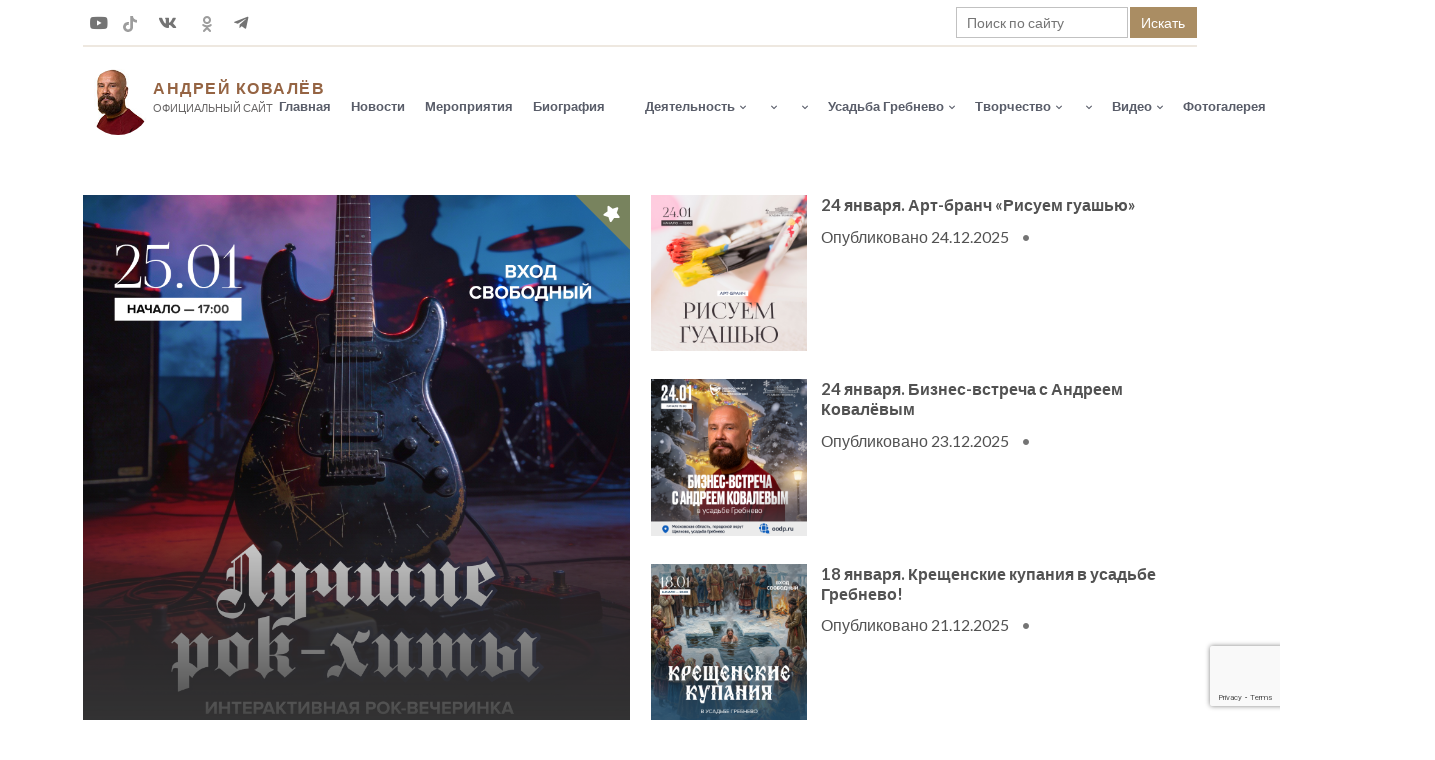

--- FILE ---
content_type: text/html; charset=UTF-8
request_url: https://andreykovalev.ru/text_song/11-andrey-kovalev-slava-rossii/
body_size: 17734
content:
<!DOCTYPE html>
<html lang="ru" data-theme="light">

<head>

	<meta name="viewport" content="width=device-width, initial-scale=1, maximum-scale=1, user-scalable=no">

	<meta http-equiv="Content-type" content="text/html; charset=UTF-8">
    	<meta http-equiv="x-ua-compatible" content="ie=edge">

	<title>Официальный Сайт Андрея Ковалева - Официальный Сайт Андрея Ковалева</title>

	<meta name='robots' content='index, follow, max-image-preview:large, max-snippet:-1, max-video-preview:-1' />

	<!-- This site is optimized with the Yoast SEO plugin v26.7 - https://yoast.com/wordpress/plugins/seo/ -->
	<link rel="canonical" href="https://andreykovalev.ru/" />
	<meta property="og:locale" content="ru_RU" />
	<meta property="og:type" content="website" />
	<meta property="og:title" content="Официальный Сайт Андрея Ковалева" />
	<meta property="og:url" content="https://andreykovalev.ru/" />
	<meta property="og:site_name" content="Официальный Сайт Андрея Ковалева" />
	<meta name="twitter:card" content="summary_large_image" />
	<script type="application/ld+json" class="yoast-schema-graph">{"@context":"https://schema.org","@graph":[{"@type":"CollectionPage","@id":"https://andreykovalev.ru/","url":"https://andreykovalev.ru/","name":"Официальный Сайт Андрея Ковалева -","isPartOf":{"@id":"https://andreykovalev.ru/#website"},"about":{"@id":"https://andreykovalev.ru/#organization"},"breadcrumb":{"@id":"https://andreykovalev.ru/#breadcrumb"},"inLanguage":"ru-RU"},{"@type":"BreadcrumbList","@id":"https://andreykovalev.ru/#breadcrumb","itemListElement":[{"@type":"ListItem","position":1,"name":"Главная страница"}]},{"@type":"WebSite","@id":"https://andreykovalev.ru/#website","url":"https://andreykovalev.ru/","name":"Официальный Сайт Андрея Ковалева","description":"","publisher":{"@id":"https://andreykovalev.ru/#organization"},"potentialAction":[{"@type":"SearchAction","target":{"@type":"EntryPoint","urlTemplate":"https://andreykovalev.ru/?s={search_term_string}"},"query-input":{"@type":"PropertyValueSpecification","valueRequired":true,"valueName":"search_term_string"}}],"inLanguage":"ru-RU"},{"@type":"Organization","@id":"https://andreykovalev.ru/#organization","name":"Официальный Сайт Андрея Ковалева","url":"https://andreykovalev.ru/","logo":{"@type":"ImageObject","inLanguage":"ru-RU","@id":"https://andreykovalev.ru/#/schema/logo/image/","url":"https://andreykovalev.ru/wp-content/uploads/2023/08/site-logo-900.jpg","contentUrl":"https://andreykovalev.ru/wp-content/uploads/2023/08/site-logo-900.jpg","width":900,"height":900,"caption":"Официальный Сайт Андрея Ковалева"},"image":{"@id":"https://andreykovalev.ru/#/schema/logo/image/"}}]}</script>
	<!-- / Yoast SEO plugin. -->


<style id='wp-img-auto-sizes-contain-inline-css' type='text/css'>
img:is([sizes=auto i],[sizes^="auto," i]){contain-intrinsic-size:3000px 1500px}
/*# sourceURL=wp-img-auto-sizes-contain-inline-css */
</style>
<style id='wp-block-library-inline-css' type='text/css'>
:root{--wp-block-synced-color:#7a00df;--wp-block-synced-color--rgb:122,0,223;--wp-bound-block-color:var(--wp-block-synced-color);--wp-editor-canvas-background:#ddd;--wp-admin-theme-color:#007cba;--wp-admin-theme-color--rgb:0,124,186;--wp-admin-theme-color-darker-10:#006ba1;--wp-admin-theme-color-darker-10--rgb:0,107,160.5;--wp-admin-theme-color-darker-20:#005a87;--wp-admin-theme-color-darker-20--rgb:0,90,135;--wp-admin-border-width-focus:2px}@media (min-resolution:192dpi){:root{--wp-admin-border-width-focus:1.5px}}.wp-element-button{cursor:pointer}:root .has-very-light-gray-background-color{background-color:#eee}:root .has-very-dark-gray-background-color{background-color:#313131}:root .has-very-light-gray-color{color:#eee}:root .has-very-dark-gray-color{color:#313131}:root .has-vivid-green-cyan-to-vivid-cyan-blue-gradient-background{background:linear-gradient(135deg,#00d084,#0693e3)}:root .has-purple-crush-gradient-background{background:linear-gradient(135deg,#34e2e4,#4721fb 50%,#ab1dfe)}:root .has-hazy-dawn-gradient-background{background:linear-gradient(135deg,#faaca8,#dad0ec)}:root .has-subdued-olive-gradient-background{background:linear-gradient(135deg,#fafae1,#67a671)}:root .has-atomic-cream-gradient-background{background:linear-gradient(135deg,#fdd79a,#004a59)}:root .has-nightshade-gradient-background{background:linear-gradient(135deg,#330968,#31cdcf)}:root .has-midnight-gradient-background{background:linear-gradient(135deg,#020381,#2874fc)}:root{--wp--preset--font-size--normal:16px;--wp--preset--font-size--huge:42px}.has-regular-font-size{font-size:1em}.has-larger-font-size{font-size:2.625em}.has-normal-font-size{font-size:var(--wp--preset--font-size--normal)}.has-huge-font-size{font-size:var(--wp--preset--font-size--huge)}.has-text-align-center{text-align:center}.has-text-align-left{text-align:left}.has-text-align-right{text-align:right}.has-fit-text{white-space:nowrap!important}#end-resizable-editor-section{display:none}.aligncenter{clear:both}.items-justified-left{justify-content:flex-start}.items-justified-center{justify-content:center}.items-justified-right{justify-content:flex-end}.items-justified-space-between{justify-content:space-between}.screen-reader-text{border:0;clip-path:inset(50%);height:1px;margin:-1px;overflow:hidden;padding:0;position:absolute;width:1px;word-wrap:normal!important}.screen-reader-text:focus{background-color:#ddd;clip-path:none;color:#444;display:block;font-size:1em;height:auto;left:5px;line-height:normal;padding:15px 23px 14px;text-decoration:none;top:5px;width:auto;z-index:100000}html :where(.has-border-color){border-style:solid}html :where([style*=border-top-color]){border-top-style:solid}html :where([style*=border-right-color]){border-right-style:solid}html :where([style*=border-bottom-color]){border-bottom-style:solid}html :where([style*=border-left-color]){border-left-style:solid}html :where([style*=border-width]){border-style:solid}html :where([style*=border-top-width]){border-top-style:solid}html :where([style*=border-right-width]){border-right-style:solid}html :where([style*=border-bottom-width]){border-bottom-style:solid}html :where([style*=border-left-width]){border-left-style:solid}html :where(img[class*=wp-image-]){height:auto;max-width:100%}:where(figure){margin:0 0 1em}html :where(.is-position-sticky){--wp-admin--admin-bar--position-offset:var(--wp-admin--admin-bar--height,0px)}@media screen and (max-width:600px){html :where(.is-position-sticky){--wp-admin--admin-bar--position-offset:0px}}

/*# sourceURL=wp-block-library-inline-css */
</style><style id='global-styles-inline-css' type='text/css'>
:root{--wp--preset--aspect-ratio--square: 1;--wp--preset--aspect-ratio--4-3: 4/3;--wp--preset--aspect-ratio--3-4: 3/4;--wp--preset--aspect-ratio--3-2: 3/2;--wp--preset--aspect-ratio--2-3: 2/3;--wp--preset--aspect-ratio--16-9: 16/9;--wp--preset--aspect-ratio--9-16: 9/16;--wp--preset--color--black: #000000;--wp--preset--color--cyan-bluish-gray: #abb8c3;--wp--preset--color--white: #ffffff;--wp--preset--color--pale-pink: #f78da7;--wp--preset--color--vivid-red: #cf2e2e;--wp--preset--color--luminous-vivid-orange: #ff6900;--wp--preset--color--luminous-vivid-amber: #fcb900;--wp--preset--color--light-green-cyan: #7bdcb5;--wp--preset--color--vivid-green-cyan: #00d084;--wp--preset--color--pale-cyan-blue: #8ed1fc;--wp--preset--color--vivid-cyan-blue: #0693e3;--wp--preset--color--vivid-purple: #9b51e0;--wp--preset--gradient--vivid-cyan-blue-to-vivid-purple: linear-gradient(135deg,rgb(6,147,227) 0%,rgb(155,81,224) 100%);--wp--preset--gradient--light-green-cyan-to-vivid-green-cyan: linear-gradient(135deg,rgb(122,220,180) 0%,rgb(0,208,130) 100%);--wp--preset--gradient--luminous-vivid-amber-to-luminous-vivid-orange: linear-gradient(135deg,rgb(252,185,0) 0%,rgb(255,105,0) 100%);--wp--preset--gradient--luminous-vivid-orange-to-vivid-red: linear-gradient(135deg,rgb(255,105,0) 0%,rgb(207,46,46) 100%);--wp--preset--gradient--very-light-gray-to-cyan-bluish-gray: linear-gradient(135deg,rgb(238,238,238) 0%,rgb(169,184,195) 100%);--wp--preset--gradient--cool-to-warm-spectrum: linear-gradient(135deg,rgb(74,234,220) 0%,rgb(151,120,209) 20%,rgb(207,42,186) 40%,rgb(238,44,130) 60%,rgb(251,105,98) 80%,rgb(254,248,76) 100%);--wp--preset--gradient--blush-light-purple: linear-gradient(135deg,rgb(255,206,236) 0%,rgb(152,150,240) 100%);--wp--preset--gradient--blush-bordeaux: linear-gradient(135deg,rgb(254,205,165) 0%,rgb(254,45,45) 50%,rgb(107,0,62) 100%);--wp--preset--gradient--luminous-dusk: linear-gradient(135deg,rgb(255,203,112) 0%,rgb(199,81,192) 50%,rgb(65,88,208) 100%);--wp--preset--gradient--pale-ocean: linear-gradient(135deg,rgb(255,245,203) 0%,rgb(182,227,212) 50%,rgb(51,167,181) 100%);--wp--preset--gradient--electric-grass: linear-gradient(135deg,rgb(202,248,128) 0%,rgb(113,206,126) 100%);--wp--preset--gradient--midnight: linear-gradient(135deg,rgb(2,3,129) 0%,rgb(40,116,252) 100%);--wp--preset--font-size--small: 13px;--wp--preset--font-size--medium: 20px;--wp--preset--font-size--large: 36px;--wp--preset--font-size--x-large: 42px;--wp--preset--spacing--20: 0.44rem;--wp--preset--spacing--30: 0.67rem;--wp--preset--spacing--40: 1rem;--wp--preset--spacing--50: 1.5rem;--wp--preset--spacing--60: 2.25rem;--wp--preset--spacing--70: 3.38rem;--wp--preset--spacing--80: 5.06rem;--wp--preset--shadow--natural: 6px 6px 9px rgba(0, 0, 0, 0.2);--wp--preset--shadow--deep: 12px 12px 50px rgba(0, 0, 0, 0.4);--wp--preset--shadow--sharp: 6px 6px 0px rgba(0, 0, 0, 0.2);--wp--preset--shadow--outlined: 6px 6px 0px -3px rgb(255, 255, 255), 6px 6px rgb(0, 0, 0);--wp--preset--shadow--crisp: 6px 6px 0px rgb(0, 0, 0);}:where(.is-layout-flex){gap: 0.5em;}:where(.is-layout-grid){gap: 0.5em;}body .is-layout-flex{display: flex;}.is-layout-flex{flex-wrap: wrap;align-items: center;}.is-layout-flex > :is(*, div){margin: 0;}body .is-layout-grid{display: grid;}.is-layout-grid > :is(*, div){margin: 0;}:where(.wp-block-columns.is-layout-flex){gap: 2em;}:where(.wp-block-columns.is-layout-grid){gap: 2em;}:where(.wp-block-post-template.is-layout-flex){gap: 1.25em;}:where(.wp-block-post-template.is-layout-grid){gap: 1.25em;}.has-black-color{color: var(--wp--preset--color--black) !important;}.has-cyan-bluish-gray-color{color: var(--wp--preset--color--cyan-bluish-gray) !important;}.has-white-color{color: var(--wp--preset--color--white) !important;}.has-pale-pink-color{color: var(--wp--preset--color--pale-pink) !important;}.has-vivid-red-color{color: var(--wp--preset--color--vivid-red) !important;}.has-luminous-vivid-orange-color{color: var(--wp--preset--color--luminous-vivid-orange) !important;}.has-luminous-vivid-amber-color{color: var(--wp--preset--color--luminous-vivid-amber) !important;}.has-light-green-cyan-color{color: var(--wp--preset--color--light-green-cyan) !important;}.has-vivid-green-cyan-color{color: var(--wp--preset--color--vivid-green-cyan) !important;}.has-pale-cyan-blue-color{color: var(--wp--preset--color--pale-cyan-blue) !important;}.has-vivid-cyan-blue-color{color: var(--wp--preset--color--vivid-cyan-blue) !important;}.has-vivid-purple-color{color: var(--wp--preset--color--vivid-purple) !important;}.has-black-background-color{background-color: var(--wp--preset--color--black) !important;}.has-cyan-bluish-gray-background-color{background-color: var(--wp--preset--color--cyan-bluish-gray) !important;}.has-white-background-color{background-color: var(--wp--preset--color--white) !important;}.has-pale-pink-background-color{background-color: var(--wp--preset--color--pale-pink) !important;}.has-vivid-red-background-color{background-color: var(--wp--preset--color--vivid-red) !important;}.has-luminous-vivid-orange-background-color{background-color: var(--wp--preset--color--luminous-vivid-orange) !important;}.has-luminous-vivid-amber-background-color{background-color: var(--wp--preset--color--luminous-vivid-amber) !important;}.has-light-green-cyan-background-color{background-color: var(--wp--preset--color--light-green-cyan) !important;}.has-vivid-green-cyan-background-color{background-color: var(--wp--preset--color--vivid-green-cyan) !important;}.has-pale-cyan-blue-background-color{background-color: var(--wp--preset--color--pale-cyan-blue) !important;}.has-vivid-cyan-blue-background-color{background-color: var(--wp--preset--color--vivid-cyan-blue) !important;}.has-vivid-purple-background-color{background-color: var(--wp--preset--color--vivid-purple) !important;}.has-black-border-color{border-color: var(--wp--preset--color--black) !important;}.has-cyan-bluish-gray-border-color{border-color: var(--wp--preset--color--cyan-bluish-gray) !important;}.has-white-border-color{border-color: var(--wp--preset--color--white) !important;}.has-pale-pink-border-color{border-color: var(--wp--preset--color--pale-pink) !important;}.has-vivid-red-border-color{border-color: var(--wp--preset--color--vivid-red) !important;}.has-luminous-vivid-orange-border-color{border-color: var(--wp--preset--color--luminous-vivid-orange) !important;}.has-luminous-vivid-amber-border-color{border-color: var(--wp--preset--color--luminous-vivid-amber) !important;}.has-light-green-cyan-border-color{border-color: var(--wp--preset--color--light-green-cyan) !important;}.has-vivid-green-cyan-border-color{border-color: var(--wp--preset--color--vivid-green-cyan) !important;}.has-pale-cyan-blue-border-color{border-color: var(--wp--preset--color--pale-cyan-blue) !important;}.has-vivid-cyan-blue-border-color{border-color: var(--wp--preset--color--vivid-cyan-blue) !important;}.has-vivid-purple-border-color{border-color: var(--wp--preset--color--vivid-purple) !important;}.has-vivid-cyan-blue-to-vivid-purple-gradient-background{background: var(--wp--preset--gradient--vivid-cyan-blue-to-vivid-purple) !important;}.has-light-green-cyan-to-vivid-green-cyan-gradient-background{background: var(--wp--preset--gradient--light-green-cyan-to-vivid-green-cyan) !important;}.has-luminous-vivid-amber-to-luminous-vivid-orange-gradient-background{background: var(--wp--preset--gradient--luminous-vivid-amber-to-luminous-vivid-orange) !important;}.has-luminous-vivid-orange-to-vivid-red-gradient-background{background: var(--wp--preset--gradient--luminous-vivid-orange-to-vivid-red) !important;}.has-very-light-gray-to-cyan-bluish-gray-gradient-background{background: var(--wp--preset--gradient--very-light-gray-to-cyan-bluish-gray) !important;}.has-cool-to-warm-spectrum-gradient-background{background: var(--wp--preset--gradient--cool-to-warm-spectrum) !important;}.has-blush-light-purple-gradient-background{background: var(--wp--preset--gradient--blush-light-purple) !important;}.has-blush-bordeaux-gradient-background{background: var(--wp--preset--gradient--blush-bordeaux) !important;}.has-luminous-dusk-gradient-background{background: var(--wp--preset--gradient--luminous-dusk) !important;}.has-pale-ocean-gradient-background{background: var(--wp--preset--gradient--pale-ocean) !important;}.has-electric-grass-gradient-background{background: var(--wp--preset--gradient--electric-grass) !important;}.has-midnight-gradient-background{background: var(--wp--preset--gradient--midnight) !important;}.has-small-font-size{font-size: var(--wp--preset--font-size--small) !important;}.has-medium-font-size{font-size: var(--wp--preset--font-size--medium) !important;}.has-large-font-size{font-size: var(--wp--preset--font-size--large) !important;}.has-x-large-font-size{font-size: var(--wp--preset--font-size--x-large) !important;}
/*# sourceURL=global-styles-inline-css */
</style>

<style id='classic-theme-styles-inline-css' type='text/css'>
/*! This file is auto-generated */
.wp-block-button__link{color:#fff;background-color:#32373c;border-radius:9999px;box-shadow:none;text-decoration:none;padding:calc(.667em + 2px) calc(1.333em + 2px);font-size:1.125em}.wp-block-file__button{background:#32373c;color:#fff;text-decoration:none}
/*# sourceURL=/wp-includes/css/classic-themes.min.css */
</style>
<link rel='stylesheet' id='contact-form-7-css' href='https://andreykovalev.ru/wp-content/plugins/contact-form-7/includes/css/styles.css' type='text/css' media='all' />
<link rel='stylesheet' id='lbwps-styles-photoswipe5-main-css' href='https://andreykovalev.ru/wp-content/plugins/lightbox-photoswipe/assets/ps5/styles/main.css' type='text/css' media='all' />
<link rel='stylesheet' id='menu-image-css' href='https://andreykovalev.ru/wp-content/plugins/menu-image/includes/css/menu-image.css' type='text/css' media='all' />
<link rel='stylesheet' id='dashicons-css' href='https://andreykovalev.ru/wp-includes/css/dashicons.min.css' type='text/css' media='all' />
<script type="text/javascript" src="https://andreykovalev.ru/wp-includes/js/jquery/jquery.min.js" id="jquery-core-js"></script>
<style>.pseudo-clearfy-link { color: #008acf; cursor: pointer;}.pseudo-clearfy-link:hover { text-decoration: none;}</style>
	<meta name="yandex-verification" content="eac25a8eef5f9621">
	<meta name="google-site-verification" content="buZx_5Oop4pC4phBRDgjeIVK0hCIONBZZbDM1wYwqXA">

	<link rel="pingback" href="https://andreykovalev.ru/xmlrpc.php" />

	<!-- Favicon Icon-->
	<link rel="apple-touch-icon" sizes="57x57" href="https://andreykovalev.ru/wp-content/themes/kovalev/images/favicon/apple-icon-57x57.png">
	<link rel="apple-touch-icon" sizes="60x60" href="https://andreykovalev.ru/wp-content/themes/kovalev/images/favicon/apple-icon-60x60.png">
	<link rel="apple-touch-icon" sizes="72x72" href="https://andreykovalev.ru/wp-content/themes/kovalev/images/favicon/apple-icon-72x72.png">
	<link rel="apple-touch-icon" sizes="76x76" href="https://andreykovalev.ru/wp-content/themes/kovalev/images/favicon/apple-icon-76x76.png">
	<link rel="apple-touch-icon" sizes="114x114" href="https://andreykovalev.ru/wp-content/themes/kovalev/images/favicon/apple-icon-114x114.png">
	<link rel="apple-touch-icon" sizes="120x120" href="https://andreykovalev.ru/wp-content/themes/kovalev/images/favicon/apple-icon-120x120.png">
	<link rel="apple-touch-icon" sizes="144x144" href="https://andreykovalev.ru/wp-content/themes/kovalev/images/favicon/apple-icon-144x144.png">
	<link rel="apple-touch-icon" sizes="152x152" href="https://andreykovalev.ru/wp-content/themes/kovalev/images/favicon/apple-icon-152x152.png">
	<link rel="apple-touch-icon" sizes="180x180" href="https://andreykovalev.ru/wp-content/themes/kovalev/images/favicon/apple-icon-180x180.png">
	<link rel="icon" type="image/png" sizes="192x192"  href="https://andreykovalev.ru/wp-content/themes/kovalev/images/favicon/android-icon-192x192.png">
	<link rel="icon" type="image/png" sizes="32x32" href="https://andreykovalev.ru/wp-content/themes/kovalev/images/favicon/favicon-32x32.png">
	<link rel="icon" type="image/png" sizes="96x96" href="https://andreykovalev.ru/wp-content/themes/kovalev/images/favicon/favicon-96x96.png">
	<link rel="icon" type="image/png" sizes="16x16" href="https://andreykovalev.ru/wp-content/themes/kovalev/images/favicon/favicon-16x16.png">
	<link rel="manifest" href="https://andreykovalev.ru/wp-content/themes/kovalev/images/favicon/manifest.json">
	<meta name="msapplication-TileColor" content="#ffffff">
	<meta name="msapplication-TileImage" content="https://andreykovalev.ru/wp-content/themes/kovalev/images/favicon/ms-icon-144x144.png">
	<meta name="theme-color" content="#ffffff">

    	<!-- Semantic-UI-CSS css -->
    	<link rel="stylesheet" href="https://andreykovalev.ru/wp-content/themes/kovalev/lib/Semantic-UI-CSS-master/semantic.min.css">

    	<link rel="stylesheet" href="https://andreykovalev.ru/wp-content/themes/kovalev/assets/font/font.css">
    	<link rel="stylesheet" href="https://andreykovalev.ru/wp-content/themes/kovalev/assets/css/all.min.css?3">
    	<link rel="stylesheet" href="https://andreykovalev.ru/wp-content/themes/kovalev/assets/css/bootstrap-icons.css?3">

    	<link rel="stylesheet" href="https://andreykovalev.ru/wp-content/themes/kovalev/assets/css/tiny-slider.css">
    	<link rel="stylesheet" href="https://andreykovalev.ru/wp-content/themes/kovalev/assets/css/style.css?1669548770">
    	<link rel="stylesheet" href="https://andreykovalev.ru/wp-content/themes/kovalev/css/custom.css?1694704126">
    	<link rel="stylesheet" href="https://andreykovalev.ru/wp-content/themes/kovalev/style.css">
    	<link rel="stylesheet" href="https://andreykovalev.ru/wp-content/themes/kovalev/css/custom_white.css">
</head>

<body class="home blog wp-theme-kovalev modula-best-grid-gallery">
		<!-- ======================= Header START ===================-->
	<header class="navbar-light navbar-sticky header-static">
		<div class="navbar-top d-none d-lg-block small">
			<div class="container">
				<div class="d-md-flex justify-content-between align-items-center my-2">
					<!-- Top bar right -->
					<div class="d-flex align-items-center">
						<!-- Social Media Icon -->
						<ul class="nav social">

							<li class="nav-item">
								<a class="nav-link px-2 fs-5 ty" target="_blank" href="https://rutube.ru/channel/399744/"><i class="fab fa-youtube"></i></a>
							</li>
														<li class="nav-item">
								<a class="nav-link px-2 fs-5 ty" target="_blank"  href="https://www.tiktok.com/@andreykovalev_russia">
		<svg width="32px" height="32px" viewBox="0 0 32 32" xmlns="http://www.w3.org/2000/svg">
		  <path d="M16.708 0.027c1.745-0.027 3.48-0.011 5.213-0.027 0.105 2.041 0.839 4.12 2.333 5.563 1.491 1.479 3.6 2.156 5.652 2.385v5.369c-1.923-0.063-3.855-0.463-5.6-1.291-0.76-0.344-1.468-0.787-2.161-1.24-0.009 3.896 0.016 7.787-0.025 11.667-0.104 1.864-0.719 3.719-1.803 5.255-1.744 2.557-4.771 4.224-7.88 4.276-1.907 0.109-3.812-0.411-5.437-1.369-2.693-1.588-4.588-4.495-4.864-7.615-0.032-0.667-0.043-1.333-0.016-1.984 0.24-2.537 1.495-4.964 3.443-6.615 2.208-1.923 5.301-2.839 8.197-2.297 0.027 1.975-0.052 3.948-0.052 5.923-1.323-0.428-2.869-0.308-4.025 0.495-0.844 0.547-1.485 1.385-1.819 2.333-0.276 0.676-0.197 1.427-0.181 2.145 0.317 2.188 2.421 4.027 4.667 3.828 1.489-0.016 2.916-0.88 3.692-2.145 0.251-0.443 0.532-0.896 0.547-1.417 0.131-2.385 0.079-4.76 0.095-7.145 0.011-5.375-0.016-10.735 0.025-16.093z"/>
		</svg></a>
							</li>
							<li class="nav-item">
								<a class="nav-link px-2 fs-5 ty" target="_blank" href="https://vk.com/andreykovalev_rus"><i class="fab fa-vk fa-fw me-2"></i></a>
							</li>
							<li class="nav-item">
								<a class="nav-link px-2 fs-5 ty" target="_blank" href="https://ok.ru/andreykovalev">
                <svg version="1.1" id="Capa_1" xmlns="http://www.w3.org/2000/svg" xmlns:xlink="http://www.w3.org/1999/xlink" x="0px" y="0px"
	 width="95.481px" height="95.481px" viewBox="0 0 95.481 95.481" style="enable-background:new 0 0 95.481 95.481;"
	 xml:space="preserve"><g><g>
		<path d="M43.041,67.254c-7.402-0.772-14.076-2.595-19.79-7.064c-0.709-0.556-1.441-1.092-2.088-1.713
			c-2.501-2.402-2.753-5.153-0.774-7.988c1.693-2.426,4.535-3.075,7.489-1.682c0.572,0.27,1.117,0.607,1.639,0.969
			c10.649,7.317,25.278,7.519,35.967,0.329c1.059-0.812,2.191-1.474,3.503-1.812c2.551-0.655,4.93,0.282,6.299,2.514
			c1.564,2.549,1.544,5.037-0.383,7.016c-2.956,3.034-6.511,5.229-10.461,6.761c-3.735,1.448-7.826,2.177-11.875,2.661
			c0.611,0.665,0.899,0.992,1.281,1.376c5.498,5.524,11.02,11.025,16.5,16.566c1.867,1.888,2.257,4.229,1.229,6.425
			c-1.124,2.4-3.64,3.979-6.107,3.81c-1.563-0.108-2.782-0.886-3.865-1.977c-4.149-4.175-8.376-8.273-12.441-12.527
			c-1.183-1.237-1.752-1.003-2.796,0.071c-4.174,4.297-8.416,8.528-12.683,12.735c-1.916,1.889-4.196,2.229-6.418,1.15
			c-2.362-1.145-3.865-3.556-3.749-5.979c0.08-1.639,0.886-2.891,2.011-4.014c5.441-5.433,10.867-10.88,16.295-16.322
			C42.183,68.197,42.518,67.813,43.041,67.254z"/>
		<path d="M47.55,48.329c-13.205-0.045-24.033-10.992-23.956-24.218C23.67,10.739,34.505-0.037,47.84,0
			c13.362,0.036,24.087,10.967,24.02,24.478C71.792,37.677,60.889,48.375,47.55,48.329z M59.551,24.143
			c-0.023-6.567-5.253-11.795-11.807-11.801c-6.609-0.007-11.886,5.316-11.835,11.943c0.049,6.542,5.324,11.733,11.896,11.709
			C54.357,35.971,59.573,30.709,59.551,24.143z"/></g></g><g></g><g></g><g></g><g></g><g></g><g></g><g></g><g></g><g></g><g></g><g></g><g></g><g></g><g></g><g></g></svg></a>
							</li>
							<li class="nav-item">
								<a class="nav-link ps-2 pe-0 fs-5 ty" target="_blank" href="https://t.me/s/andreykovalev_russia"><i class="fab fa-telegram-plane me-2"></i></a>
							</li>
						</ul>
					</div>

					<!-- Top bar left -->
					<ul class="nav">
												<li class="nav-item search-item">

							<form name="search" action="https://andreykovalev.ru/" method="get" class="search-form">
							<input type="text" value="" name="s" placeholder="Поиск по сайту" class="search-input">
							<button type="submit" class="nav-link navbtn">Искать</button>
							</form>

						</li>
					</ul>

				</div>
				<!-- Divider -->
				<div class="border-bottom border-2 border-primary opacity-2"></div>
			</div>
		</div>
		<!-- Logo Nav START -->
		<nav class="navbar navbar-expand-lg">
			<div class="container">
				<!-- Logo START -->
				<a class="navbar-brand" href="/">
					<span class="i-logo">
					<img class="navbar-brand-item dark-mode-item" 
					src="https://andreykovalev.ru/wp-content/themes/kovalev/images/face_2_120.jpg" alt="logo">
					</span>
					<span class="i-name">
						Андрей Ковалёв
					</span>
					<span class="i-slogon">
						Официальный сайт
					</span>
				</a>
				<!-- Logo END -->
				<!-- Responsive navbar toggler -->
				<button class="navbar-toggler ms-auto" type="button" data-bs-toggle="collapse"
					data-bs-target="#navbarCollapse" aria-controls="navbarCollapse" aria-expanded="false"
					aria-label="Toggle navigation">
					<span class="text-body h6 d-none d-sm-inline-block">Меню</span>
					<span class="navbar-toggler-icon"></span>
				</button>
				<!-- Main navbar START -->
				<div class="collapse navbar-collapse" id="navbarCollapse">
				
					
					<ul class="navbar-nav navbar-nav-scroll ms-auto">

	      <li class="nav-item " ><a href="/" class=" nav-link end-item  ">Главная</a></li><li class="nav-item end-item" ><a href="/category/news/" class=" nav-link  ">Новости</a></li><li class="nav-item " ><a href="/category/concerts/" class=" nav-link  ">Мероприятия</a></li><li class="nav-item " ><a href="/biografiya" class=" nav-link  ">Биография</a></li><li class="nav-item " ><a href="https://oodp.ru/programma/" class=" nav-link  "><span class="mobileshow">Программа реформ Ковалева</span></a></li><li class="nav-item nav-item dropdown " ><a href="#" class=" nav-link dropdown-toggle nav-item dropdown "><span class="mobileshow">Общественная</span> Деятельность</a><ul class="dropdown-menu"><li class=" " ><a href="https://oodp.ru/" class=" dropdown-item  ">Общероссийское движение предпринимателей</a></li></ul></li><li class="nav-item nav-item dropdown " ><a href="#" class=" nav-link dropdown-toggle nav-item dropdown "><span class="mobileshow">Личные социальные сети</span></a><ul class="dropdown-menu"><li class=" " ><a href="https://www.tiktok.com/@andreykovalev_russia" class=" dropdown-item  ">TikTok</a></li><li class=" end-item" ><a href="https://t.me/s/andreykovalev_russia" class=" dropdown-item  ">Telegram-канал «АНДРЕЙ КОВАЛЕВ»</a></li><li class=" " ><a href="https://t.me/kovalevnews" class=" dropdown-item  ">Telegram-канал «КОВАЛЕВ НОВОСТИ»</a></li><li class=" " ><a href="https://t.me/stoppmoshennik" class=" dropdown-item  ">Telegram-канал «СтопМошенник»</a></li><li class=" " ><a href="https://t.me/+WDU-tWCd1PQTkAyR" class=" dropdown-item  ">Telegram-чат «Комментарии»</a></li><li class=" " ><a href="https://t.me/chat_kovalev" class=" dropdown-item  ">Telegram-чат «Бизнес-чат Ковалёв»</a></li><li class=" " ><a href="https://ok.ru/andreyarkadichkovalev" class=" dropdown-item  ">Одноклассники</a></li><li class=" " ><a href="https://ok.ru/andreykovalev" class=" dropdown-item  ">Одноклассники (группа)</a></li><li class=" " ><a href="https://vk.com/andreykovalev_rus" class=" dropdown-item  ">Вконтакте</a></li><li class=" " ><a href="https://vk.com/andreykovalev_page" class=" dropdown-item  ">ВКонтакте (группа Андрей Ковалев)</a></li><li class=" " ><a href="https://vk.com/business_assenizator" class=" dropdown-item  ">ВКонтакте (группа «Ассенизатор»)</a></li><li class=" " ><a href="https://twitter.com/andrey_kovalev" class=" dropdown-item  ">Twitter</a></li><li class=" " ><a href="https://www.clubhouse.com/@a.kovalev" class=" dropdown-item  ">Clubhouse</a></li><li class=" " ><a href="https://tenchat.ru/andreykovalev" class=" dropdown-item  ">Ten-chat</a></li><li class=" " ><a href="https://dzen.ru/andreykovalev" class=" dropdown-item  ">Яндекс Дзен</a></li></ul></li><li class="nav-item nav-item dropdown " ><a href="#" class=" nav-link dropdown-toggle nav-item dropdown "><span class="mobileshow">Группа компаний «Экоофис»</span></a><ul class="dropdown-menu"><li class=" " ><a href="https://www.ecooffice.ru" class=" dropdown-item  ">Сайт «Экоофис»</a></li><li class=" end-item" ><a href="https://vk.com/1ecooffice" class=" dropdown-item  ">Группа ВКонтакте</a></li></ul></li><li class="nav-item nav-item dropdown " ><a href="#" class=" nav-link dropdown-toggle nav-item dropdown ">Усадьба Гребнево</a><ul class="dropdown-menu"><li class=" " ><a href="https://usadbagrebnevo.com" class=" dropdown-item  ">Сайт Усадьба Гребнево</a></li><li class=" end-item" ><a href="https://usadba-grebnevo.ru" class=" dropdown-item  ">Сайт с историей</a></li><li class=" " ><a href="https://vk.com/usadbagrebnevo" class=" dropdown-item  ">Группа ВКонтакте</a></li><li class=" " ><a href="https://t.me/usadbagrebnevo" class=" dropdown-item  ">Telegram</a></li><li class=" " ><a href="https://ok.ru/usadbagrebnevo" class=" dropdown-item  ">Одноклассники</a></li></ul></li><li class="nav-item nav-item dropdown " ><a href="#" class=" nav-link dropdown-toggle nav-item dropdown ">Творчество</a><ul class="dropdown-menu"><li class="dropdown-submenu dropend " ><a href="/category/creation/" class="dropdown-item dropdown-toggle  ">Песни</a><ul class="dropdown-menu dropdown-menu-start" data-bs-popper="none"><a href="/category/creation/" class="dropdown-item ">Альбомы</a><a href="/item161/" class="dropdown-item ">Музыка в дорогу</a><a href="/item162/" class="dropdown-item ">Музыка для души</a><a href="/minusabc/" class="dropdown-item ">Минуса</a><a href="/item160/" class="dropdown-item ">Лирические песни</a><a href="/item300/" class="dropdown-item ">Новые песни</a><a href="/allabc/" class="dropdown-item ">В алфавитном порядке</a><a href="/allchrono/" class="dropdown-item ">В хронологическом порядке</a></ul></li><li class="dropdown-submenu dropend end-item" ><a href="/channel/" class="dropdown-item dropdown-toggle  ">Видео</a><ul class="dropdown-menu dropdown-menu-start" data-bs-popper="none"><a href="https://andreykovalev.ru/category/video/clips/" class="dropdown-item ">Видеоклипы</a><a href="https://andreykovalev.ru/category/video/shou/" class="dropdown-item ">Кулинарное шоу</a><a href="https://andreykovalev.ru/category/video/vconcerts/" class="dropdown-item ">Концерты</a><a href="https://andreykovalev.ru/category/video/raznye_lyudi/" class="dropdown-item ">Программа "Разные люди"</a><a href="https://andreykovalev.ru/category/video/telecast/" class="dropdown-item ">Телепередачи</a></ul></li><li class="dropdown-submenu dropend " ><a href="https://andreykovalev.ru/category/stihi/" class="dropdown-item dropdown-toggle  ">Стихи</a><ul class="dropdown-menu dropdown-menu-start" data-bs-popper="none"><a href="/stihi_izbranoe/" class="dropdown-item ">Избранное</a><a href="/stihi_gemchygina_i_barhat/" class="dropdown-item ">Жемчуга и бархат</a><a href="/stihi_neba_sin/" class="dropdown-item ">Неба синь</a><a href="/stihi_tebe_odnoy/" class="dropdown-item ">Тебе одной</a><a href="/stihi_item623/" class="dropdown-item ">Только любовь может спасти</a></ul></li><li class=" " ><a href="http://www.piligrim-rock.ru/" class=" dropdown-item  ">Группа Пилигрим</a></li><li class=" " ><a href="https://rutube.ru/channel/399744/" class=" dropdown-item  ">Rutube канал Андрей Ковалёв</a></li></ul></li><li class="nav-item nav-item dropdown " ><a href="#" class=" nav-link dropdown-toggle nav-item dropdown "><span class="mobileshow">Мотосообщество</span></a><ul class="dropdown-menu"><li class=" " ><a href="https://vk.com/bike_50" class=" dropdown-item  ">Группа ВКонтакте</a></li><li class=" end-item" ><a href="https://t.me/moto_odp" class=" dropdown-item  ">Telegram</a></li></ul></li><li class="nav-item nav-item dropdown " ><a href="#" class=" nav-link dropdown-toggle nav-item dropdown "><span class="hidepc">Видео</span></a><ul class="dropdown-menu"><li class=" " ><a href="https://andreykovalev.ru/category/video/clips/" class=" dropdown-item  ">Видеоклипы</a></li><li class=" end-item" ><a href="https://andreykovalev.ru/category/video/vconcerts/" class=" dropdown-item  ">Концерты</a></li><li class=" " ><a href="https://andreykovalev.ru/category/video/shou/" class=" dropdown-item  ">Кулинарное шоу</a></li><li class=" " ><a href="https://andreykovalev.ru/category/video/raznye_lyudi/" class=" dropdown-item  ">Программа "Разные люди"</a></li></ul></li><li class="nav-item " ><a href="https://andreykovalev.ru/category/photos/" class=" nav-link  ">Фотогалерея</a></li><li class="nav-item " ><a href="https://andreykovalev.ru/category/public/" class=" nav-link  ">СМИ</a></li><li class="nav-item " ><a href="/contacts/" class=" nav-link  ">Контакты</a></li>


						</ul>				</div>
				<!-- Main navbar END -->

			</div>
		</nav>
		<!-- Logo Nav END -->
	</header>
	<!-- ======================= Header END ========================-->

<!-- **************** MAIN CONTENT START **************** -->
<main>

<!-- ======================= Main hero START ===================== -->
<section class="pt-4 pb-0 card-grid">
  <div class="container">
    <div class="row g-4">


      <!-- Left big card -->
      <div class="col-lg-6">
        <div class="card card-overlay-bottom card-bg-scale" 	
	style="background-image:url(https://andreykovalev.ru/wp-content/uploads/2025/12/25-1-rok-vecherinka.jpg); 
		background-position: center left; background-size: cover; width: 100%; padding-top: 100%;">
          <!-- Card featured -->
          <span class="card-featured" title="Featured post"><i class="fas fa-star"></i></span>
          <!-- Card Image overlay -->
          <div class="card-img-overlay d-flex align-items-center p-3 p-sm-4">
            <div class="w-100 mt-auto" style=" background: #fff; opacity: 0.7; padding: 20px;">
              <!-- Card category -->
              <a href="https://andreykovalev.ru/category/concerts/" rel="category tag">Афиша</a>              <!-- Card title -->
              <h2 class="text-white "><a href="https://andreykovalev.ru/25-yanvarya-interaktivnyy-kontsert-luchshie-rok-hity/"
			class="btn-link stretched-link text-reset">25 января. Интерактивный концерт «Лучшие рок-хиты»</a></h2>

              <!-- Card info -->
              <ul class="nav nav-divider text-white-force align-items-center d-none d-sm-inline-block">
                  <li class="nav-item">Опубликовано 25.12.2025</li>
                                </ul>
            </div>
          </div>
        </div>
      </div>

	
			<div class="col-lg-6">       		<div class="card card-img-scale mb-2 mb-md-4">
		<div class="row g-3 ">
			<div class="col-4 max-width-32p">
				<img class="card-img" src="https://andreykovalev.ru/wp-content/uploads/2026/01/24-01-risuem-guashiyu.jpg" alt="">
			</div>
			<div class="col-8">
				<a href="/" 
					class="badge common-color mb-2"></a>
				<h5><a href="https://andreykovalev.ru/24-yanvarya-art-branch-risuem-guashyu/" 
					class="btn-link stretched-link text-reset fw-bold">24 января. Арт-бранч «Рисуем гуашью»</a></h5>

						        
				<!-- Card info -->
				<ul class="nav nav-divider align-items-center d-none d-sm-inline-block">
					<li class="nav-item">Опубликовано 24.12.2025</li>
					<li class="nav-item"></li>
				</ul>
			</div>
		</div>
		</div>
		
	
			       		<div class="card card-img-scale mb-2 mb-md-4">
		<div class="row g-3 ">
			<div class="col-4 max-width-32p">
				<img class="card-img" src="https://andreykovalev.ru/wp-content/uploads/2025/12/24-1-biznes-vstrecha.jpg" alt="">
			</div>
			<div class="col-8">
				<a href="/" 
					class="badge common-color mb-2"></a>
				<h5><a href="https://andreykovalev.ru/24-yanvarya-biznes-vstrecha-s-andreem-kovalyovym/" 
					class="btn-link stretched-link text-reset fw-bold">24 января. Бизнес-встреча с Андреем Ковалёвым</a></h5>

						        
				<!-- Card info -->
				<ul class="nav nav-divider align-items-center d-none d-sm-inline-block">
					<li class="nav-item">Опубликовано 23.12.2025</li>
					<li class="nav-item"></li>
				</ul>
			</div>
		</div>
		</div>
		
	
			       		<div class="card card-img-scale mb-2 mb-md-4">
		<div class="row g-3 ">
			<div class="col-4 max-width-32p">
				<img class="card-img" src="https://andreykovalev.ru/wp-content/uploads/2026/01/18-01-kupaniya-1.jpg" alt="">
			</div>
			<div class="col-8">
				<a href="/" 
					class="badge common-color mb-2"></a>
				<h5><a href="https://andreykovalev.ru/18-yanvarya-kreschenskie-kupaniya-v-usadbe-grebnevo/" 
					class="btn-link stretched-link text-reset fw-bold">18 января. Крещенские купания в усадьбе Гребнево!</a></h5>

						        
				<!-- Card info -->
				<ul class="nav nav-divider align-items-center d-none d-sm-inline-block">
					<li class="nav-item">Опубликовано 21.12.2025</li>
					<li class="nav-item"></li>
				</ul>
			</div>
		</div>
		</div>
		</div>
	
	

    </div>

  </div>
</section>
<!-- ======================= Main hero END ======================== -->


<!-- ======================= Main content START ====================== -->
<section class="position-relative">
  <div class="container" data-sticky-container>
    <div class="row">

      <!-- Main Post START -->
      <div class="col-lg-9">
		<!-- Title -->
	<div class="mb-4 sidetitle d-sm-flex text-center">
		<h3 class="m-0 sidetitle-box"><i class="bi bi-hourglass-top me-2"></i>Новости</h3>
	</div>
	<div class="row gy-4">

	
		<!-- Card item START -->
		<div class="col-sm-6">
			<div class="card card-box">
				<!-- Card img -->
				<div class="position-relative card-pic">
			                            <a href="https://andreykovalev.ru/zima-v-podmoskove/"><img class="card-img" src="https://andreykovalev.ru/wp-content/uploads/2025/12/zima_v_pomoskovie-1024x1024.jpg" alt="Зима в Подмосковье!"></a>
										<div class="card-img-overlay d-flex align-items-start flex-column p-3" data-href="https://andreykovalev.ru/zima-v-podmoskove/">
						<!-- Card overlay bottom -->
						<div class="w-100 mt-auto">
						<!-- Card category -->
						<a href="https://andreykovalev.ru/category/news/" rel="category tag">Новости</a>						</div>
					</div>
				</div>
				<div class="card-body p-3">
					<h4 class="card-title"><a href="https://andreykovalev.ru/zima-v-podmoskove/" class="btn-link text-reset fw-bold">Зима в Подмосковье!</a></h4>
					<p class="card-text">
					
Пока за окном лишь предвкушение зимы, в усадьбе Гребнево уже готовятся к самому волшебному сезону! Здесь оживают традиции, искрится настоящий праздник и создаются зимние воспоминания на всю...					</p>
					<!-- Card info -->
					<ul class="nav nav-divider align-items-center d-none d-sm-inline-block">
			                  <li class="nav-item">Опубликовано 08.12.2025</li>
			                  					</ul>
				</div>
			</div>
		</div>
		<!-- Card item END -->

	
		<!-- Card item START -->
		<div class="col-sm-6">
			<div class="card card-box">
				<!-- Card img -->
				<div class="position-relative card-pic">
			                            <a href="https://andreykovalev.ru/13-14-dekabrya-vstrechi-s-neveroyatno-interesnymi-lyudmi/"><img class="card-img" src="https://andreykovalev.ru/wp-content/uploads/2025/11/13-14-12-vstrechi.jpg" alt="13-14 декабря приглашаем на встречи с невероятно интересными людьми"></a>
										<div class="card-img-overlay d-flex align-items-start flex-column p-3" data-href="https://andreykovalev.ru/13-14-dekabrya-vstrechi-s-neveroyatno-interesnymi-lyudmi/">
						<!-- Card overlay bottom -->
						<div class="w-100 mt-auto">
						<!-- Card category -->
						<a href="https://andreykovalev.ru/category/news/" rel="category tag">Новости</a>						</div>
					</div>
				</div>
				<div class="card-body p-3">
					<h4 class="card-title"><a href="https://andreykovalev.ru/13-14-dekabrya-vstrechi-s-neveroyatno-interesnymi-lyudmi/" class="btn-link text-reset fw-bold">13-14 декабря приглашаем на встречи с невероятно интересными людьми</a></h4>
					<p class="card-text">
					
Приглашаем в усадьбу Гребнево на встречи с невероятно интересными людьми!



13 декабря в 15:00 — встреча с Абелом Гезевичем Аганбегяном, выдающимся советским и российским учёным-экономистом,...					</p>
					<!-- Card info -->
					<ul class="nav nav-divider align-items-center d-none d-sm-inline-block">
			                  <li class="nav-item">Опубликовано 07.12.2025</li>
			                  					</ul>
				</div>
			</div>
		</div>
		<!-- Card item END -->

	
		<!-- Card item START -->
		<div class="col-sm-6">
			<div class="card card-box">
				<!-- Card img -->
				<div class="position-relative card-pic">
			                            <a href="https://andreykovalev.ru/otkryvaem-bronirovanie-uyutnyh-kottedzhey-na-novogodnie-prazdniki/"><img class="card-img" src="https://andreykovalev.ru/wp-content/uploads/2025/09/new-year-2026-rannee-bronirivanie.jpg" alt="Открываем бронирование уютных коттеджей на новогодние праздники!"></a>
										<div class="card-img-overlay d-flex align-items-start flex-column p-3" data-href="https://andreykovalev.ru/otkryvaem-bronirovanie-uyutnyh-kottedzhey-na-novogodnie-prazdniki/">
						<!-- Card overlay bottom -->
						<div class="w-100 mt-auto">
						<!-- Card category -->
						<a href="https://andreykovalev.ru/category/news/" rel="category tag">Новости</a>						</div>
					</div>
				</div>
				<div class="card-body p-3">
					<h4 class="card-title"><a href="https://andreykovalev.ru/otkryvaem-bronirovanie-uyutnyh-kottedzhey-na-novogodnie-prazdniki/" class="btn-link text-reset fw-bold">Открываем бронирование уютных коттеджей на новогодние праздники!</a></h4>
					<p class="card-text">
					
Спешите забронировать свой отпуск — дарим скидку 10% за раннее бронирование.



Усадьба Гребнево приглашает вас окунуться в чарующую атмосферу новогодних праздников, где гармонично сочетаются...					</p>
					<!-- Card info -->
					<ul class="nav nav-divider align-items-center d-none d-sm-inline-block">
			                  <li class="nav-item">Опубликовано 24.09.2025</li>
			                  					</ul>
				</div>
			</div>
		</div>
		<!-- Card item END -->

	
		<!-- Card item START -->
		<div class="col-sm-6">
			<div class="card card-box">
				<!-- Card img -->
				<div class="position-relative card-pic">
			                            <a href="https://andreykovalev.ru/rossiyskie-brendy-predstavyat-svoyu-produktsiyu-na-sezde-19-sentyabrya/"><img class="card-img" src="https://andreykovalev.ru/wp-content/uploads/2025/09/19.09-syezd-vystavka.jpg" alt="Российские бренды представят свою продукцию на Съезде 19 сентября"></a>
										<div class="card-img-overlay d-flex align-items-start flex-column p-3" data-href="https://andreykovalev.ru/rossiyskie-brendy-predstavyat-svoyu-produktsiyu-na-sezde-19-sentyabrya/">
						<!-- Card overlay bottom -->
						<div class="w-100 mt-auto">
						<!-- Card category -->
						<a href="https://andreykovalev.ru/category/news/" rel="category tag">Новости</a>						</div>
					</div>
				</div>
				<div class="card-body p-3">
					<h4 class="card-title"><a href="https://andreykovalev.ru/rossiyskie-brendy-predstavyat-svoyu-produktsiyu-na-sezde-19-sentyabrya/" class="btn-link text-reset fw-bold">Российские бренды представят свою продукцию на Съезде 19 сентября</a></h4>
					<p class="card-text">
					
19 сентября в усадьбе Гребнево состоится Съезд Общероссийского движения предпринимателей.



В рамках мероприятия пройдет выставка «Российский бренд», предоставляющая российским производителям...					</p>
					<!-- Card info -->
					<ul class="nav nav-divider align-items-center d-none d-sm-inline-block">
			                  <li class="nav-item">Опубликовано 12.09.2025</li>
			                  					</ul>
				</div>
			</div>
		</div>
		<!-- Card item END -->

	
		<!-- Card item START -->
		<div class="col-sm-6">
			<div class="card card-box">
				<!-- Card img -->
				<div class="position-relative card-pic">
			                            <a href="https://andreykovalev.ru/avtoekzotika-2025-dva-dnya-avtomobilnoy-magii-v-grebnevo/"><img class="card-img" src="https://andreykovalev.ru/wp-content/uploads/2025/09/avtoekzotika-report.jpg" alt="АвтоЭкзотика-2025: два дня автомобильной магии в Гребнево"></a>
										<div class="card-img-overlay d-flex align-items-start flex-column p-3" data-href="https://andreykovalev.ru/avtoekzotika-2025-dva-dnya-avtomobilnoy-magii-v-grebnevo/">
						<!-- Card overlay bottom -->
						<div class="w-100 mt-auto">
						<!-- Card category -->
						<a href="https://andreykovalev.ru/category/news/" rel="category tag">Новости</a>						</div>
					</div>
				</div>
				<div class="card-body p-3">
					<h4 class="card-title"><a href="https://andreykovalev.ru/avtoekzotika-2025-dva-dnya-avtomobilnoy-magii-v-grebnevo/" class="btn-link text-reset fw-bold">АвтоЭкзотика-2025: два дня автомобильной магии в Гребнево</a></h4>
					<p class="card-text">
					
23-24 августа в усадьбе Гребнево с оглушительным успехом прошел наш легендарный фестиваль «АвтоЭкзотика», привлекший внимание многочисленных автолюбителей и всех, кто неравнодушен к миру...					</p>
					<!-- Card info -->
					<ul class="nav nav-divider align-items-center d-none d-sm-inline-block">
			                  <li class="nav-item">Опубликовано 11.09.2025</li>
			                  					</ul>
				</div>
			</div>
		</div>
		<!-- Card item END -->

	
		<!-- Card item START -->
		<div class="col-sm-6">
			<div class="card card-box">
				<!-- Card img -->
				<div class="position-relative card-pic">
			                            <a href="https://andreykovalev.ru/muzykalnyy-drayv-na-avtoekzotike-kontsert-andreya-kovaleva/"><img class="card-img" src="https://andreykovalev.ru/wp-content/uploads/2025/08/23.08-kovalev-koncert-1024x1024.jpg" alt="Музыкальный драйв на АвтоЭкзотике: концерт Андрея Ковалева"></a>
										<div class="card-img-overlay d-flex align-items-start flex-column p-3" data-href="https://andreykovalev.ru/muzykalnyy-drayv-na-avtoekzotike-kontsert-andreya-kovaleva/">
						<!-- Card overlay bottom -->
						<div class="w-100 mt-auto">
						<!-- Card category -->
						<a href="https://andreykovalev.ru/category/news/" rel="category tag">Новости</a>						</div>
					</div>
				</div>
				<div class="card-body p-3">
					<h4 class="card-title"><a href="https://andreykovalev.ru/muzykalnyy-drayv-na-avtoekzotike-kontsert-andreya-kovaleva/" class="btn-link text-reset fw-bold">Музыкальный драйв на АвтоЭкзотике: концерт Андрея Ковалева</a></h4>
					<p class="card-text">
					
В программе автомобильного фестиваля АвтоЭкзотика — яркое музыкальное событие!



23 августа в 16:15 состоится выступление Андрея Ковалева. Его концерт станет прекрасным дополнением к впечатлениям...					</p>
					<!-- Card info -->
					<ul class="nav nav-divider align-items-center d-none d-sm-inline-block">
			                  <li class="nav-item">Опубликовано 22.08.2025</li>
			                  					</ul>
				</div>
			</div>
		</div>
		<!-- Card item END -->

	
		<!-- Card item END -->
		<!-- Load more START -->
		<div class="col-12 text-center mt-5">
			<a href="/category/news/" class="btn btn-primary-soft">Все новости <i
					class="bi bi-arrow-down-circle ms-2 align-middle"></i></a>
		</div>
		<!-- Load more END -->
	</div>
      </div>
      <!-- Main Post END -->

      <!-- Sidebar START -->
      <div class="col-lg-3 mt-5 mt-lg-0">
	<div data-sticky data-margin-top="80" data-sticky-for="767">

	
	
<ul class="navbar-nav navbar-nav-scroll ms-auto">
</ul>

          <!-- Trending topics widget START -->
          <div class="project">
            <div class="sidetitle mt-4 mb-3">
              <h6 class="sidetitle-box">Наши сайты</h6>
            </div>

	    	                <!-- Category item -->
            <div class="text-center mb-3 card-bg-scale position-relative overflow-hidden card-box" 
		>
              <div class="bg-dark-overlay-4 p-4 p-50">
                <a href="https://oodp.ru/" target="_blank" class="project-btn">Общероссийское движение предпринимателей</a>
			<a href="https://oodp.ru/" class="mini">oodp.ru</a>
              </div>
            </div>
            	                <!-- Category item -->
            <div class="text-center mb-3 card-bg-scale position-relative overflow-hidden card-box" 
		>
              <div class="bg-dark-overlay-4 p-4 p-50">
                <a href="https://biznessila.com/home" target="_blank" class="project-btn">Социальная сеть "Бизнес-Сила"</a>
			<a href="https://biznessila.com/home" class="mini">biznessila.comhome</a>
              </div>
            </div>
            	                <!-- Category item -->
            <div class="text-center mb-3 card-bg-scale position-relative overflow-hidden card-box" 
		>
              <div class="bg-dark-overlay-4 p-4 p-50">
                <a href="https://www.ecooffice.ru/" target="_blank" class="project-btn">ЭКООФИС - Группа компаний</a>
			<a href="https://www.ecooffice.ru/" class="mini">www.ecooffice.ru</a>
              </div>
            </div>
            	                <!-- Category item -->
            <div class="text-center mb-3 card-bg-scale position-relative overflow-hidden card-box" 
		>
              <div class="bg-dark-overlay-4 p-4 p-50">
                <a href="https://usadbagrebnevo.com" target="_blank" class="project-btn">Усадьба Гребнево</a>
			<a href="https://usadbagrebnevo.com" class="mini">usadbagrebnevo.com</a>
              </div>
            </div>
            	                <!-- Category item -->
            <div class="text-center mb-3 card-bg-scale position-relative overflow-hidden card-box" 
		>
              <div class="bg-dark-overlay-4 p-4 p-50">
                <a href="https://usadba-grebnevo.ru" target="_blank" class="project-btn">История усадьбы Гребнево</a>
			<a href="https://usadba-grebnevo.ru" class="mini">usadba-grebnevo.ru</a>
              </div>
            </div>
            	                <!-- Category item -->
            <div class="text-center mb-3 card-bg-scale position-relative overflow-hidden card-box" 
		>
              <div class="bg-dark-overlay-4 p-4 p-50">
                <a href="http://piligrim-rock.ru/" target="_blank" class="project-btn">Группа "Пилигрим"</a>
			<a href="http://piligrim-rock.ru/" class="mini">piligrim-rock.ru</a>
              </div>
            </div>
                                  </div>
          <!-- Trending topics widget END -->

	          <div class="row">
            <!-- Recent post widget START -->
            <div class="col-12 col-sm-6 col-lg-12 music-block">
              <div class="sidetitle mt-4 mb-3">
                <h6 class="sidetitle-box">
			Музыка
		</h6>
              </div>

              <!-- Recent post item -->
              <div class="card mb-3">
                <div class="row g-3">
                  <div class="col-12 minimal">
                    			<p><a href="/wp-content/uploads/mp3/Andrejj_Kovalev_-_Neba_sin_28473812.mp3">Андрей Ковалев - Неба синь</a><br>
			<a href="/wp-content/uploads/mp3/Andrejj_Kovalev_-_Verni_mne_tot_pozhar_28473882.mp3">Андрей Ковалев - Верни мне тот пожар</a><br>
			<a href="/wp-content/uploads/mp3/Andrejj_Kovalev_-_Boleyu_tobojj_lechus_drugimi_28473951.mp3">Андрей Ковалев - Болею тобой, лечусь другими</a></p>
                  </div>
                </div>
              </div>
            </div>
            <!-- Recent post widget END -->
          </div>
        </div>
      </div>
      <!-- Sidebar END -->


    </div>
    <!-- Row end -->
  </div>
</section>
<!-- ======================= Main content END =================== -->


</main>


        	<footer class="about-form pt-5">
		<div class="container">
			<!-- About Us START -->
			<div class="row pt-3 pb-4">
				<div class="col-md-3 col-sm-12 mb-3 text-center">
					<img src="/wp-content/themes/kovalev/images/ak-mini.jpeg" alt="Андрей Аркадьевич Ковалёв">
				</div>
				<div class="col-md-9">
					<h1 class="text-color">Андрей Аркадьевич Ковалёв</h1>
					<p class="text-muted">
					Председатель Общероссийского движения предпринимателей, Сопредседатель Совета предпринимателей Москвы, член Изборского клуба, бизнесмен, владелец Группы компаний «Экоофис» и усадьбы Гребнево. Музыкант и поэт.
					</p>

					<div class="col-12 mt-5">
					<a href="/biografiya/" class="btn btn-primary-soft">Подробнее <i
						class="bi bi-arrow-right-circle ms-2 align-middle"></i></a>
					</div>
				</div>
			</div>
			<!-- About Us END -->
		</div>
	</footer>
	
	<!-- ======================= Footer START=================== -->
	<footer class="subscribe-form">

		<!-- Footer copyright START -->
		<div class="bg-dark-overlay-3">
			<div class="container">
				<div class="row align-items-center justify-content-md-between py-4">
					<div class="col-md-6">
						<!-- Copyright -->
						<div class="text-center text-md-start text-primary-hover text-muted">Андрей Ковалёв &copy;&#160; 2016 -
							<script rel="no-pack">
								document.write(new Date().getFullYear())
							</script>. Все права защищены, by <a href="https://rche.ru" target="_blank">RCHE</a>
						</div>
					</div>

					<div class="col-md-6 d-sm-flex align-items-center justify-content-center justify-content-md-end">

					<div class="menu-footer_copy-container"><ul id="menu-footer_copy" class="nav text-primary-hover text-center text-sm-end justify-content-center justify-content-center mt-3 mt-md-0"><li id="menu-item-51" class="menu-item menu-item-type-custom menu-item-object-custom menu-item-51"><a href="/rules/">Правила пользования сайтом</a></li>
</ul></div>
					       					</div>
				</div>
			</div>
		</div>
		<!-- Footer copyright END -->
	</footer>
	<!-- ======================= Footer END =================== -->

	<!-- Back to top -->
	<div class="back-top"><i class="bi bi-arrow-up-short"></i></div>
	<script src="https://ajax.googleapis.com/ajax/libs/jquery/1.12.4/jquery.min.js"></script>
    	<!-- Semantic-UI-CSS js -->
    	<script src="https://andreykovalev.ru/wp-content/themes/kovalev/lib/Semantic-UI-CSS-master/semantic.min.js"></script>

	<!-- ======================= JS scripts ==================== -->
	<!-- Bootstrap Bundle Js -->
	<script src="https://andreykovalev.ru/wp-content/themes/kovalev/assets/js/bootstrap.bundle.min.js"></script>
	<!-- Tiny Slider Js -->
	<script src="https://andreykovalev.ru/wp-content/themes/kovalev/assets/js/tiny-slider.js"></script>
	<!-- Sticky Js -->
	<script src="https://andreykovalev.ru/wp-content/themes/kovalev/assets/js/sticky.min.js"></script>
	<script src="https://andreykovalev.ru/wp-content/themes/kovalev/assets/js/glightbox.js"></script>

	<script src="https://andreykovalev.ru/wp-content/themes/kovalev/assets/js/functions.js"></script>
	<script src="https://andreykovalev.ru/wp-content/themes/kovalev/js/jquery.cookie.js"></script>
	<script src="https://andreykovalev.ru/wp-content/themes/kovalev/js/custom.js?1676976889"></script>

   	<script src='https://www.google.com/recaptcha/api.js' async></script>


<script type="speculationrules">
{"prefetch":[{"source":"document","where":{"and":[{"href_matches":"/*"},{"not":{"href_matches":["/wp-*.php","/wp-admin/*","/wp-content/uploads/*","/wp-content/*","/wp-content/plugins/*","/wp-content/themes/kovalev/*","/*\\?(.+)"]}},{"not":{"selector_matches":"a[rel~=\"nofollow\"]"}},{"not":{"selector_matches":".no-prefetch, .no-prefetch a"}}]},"eagerness":"conservative"}]}
</script>
<script>var pseudo_links = document.querySelectorAll(".pseudo-clearfy-link");for (var i=0;i<pseudo_links.length;i++ ) { pseudo_links[i].addEventListener("click", function(e){   window.open( e.target.getAttribute("data-uri") ); }); }</script><script type="text/javascript" id="wpaudio-js-before">
/* <![CDATA[ */
var _wpaudio = {url: 'https://andreykovalev.ru/wp-content/plugins/wpaudio-mp3-player', enc: {}, convert_mp3_links: true, style: {text_font:'Sans-serif',text_size:'18px',text_weight:'normal',text_letter_spacing:'normal',text_color:'inherit',link_color:'#24f',link_hover_color:'#02f',bar_base_bg:'#eee',bar_load_bg:'#ccc',bar_position_bg:'#46f',sub_color:'#aaa'}};
//# sourceURL=wpaudio-js-before
/* ]]> */
</script>
<script type="text/javascript" src="https://andreykovalev.ru/wp-content/plugins/wpaudio-mp3-player/wpaudio.min.js" id="wpaudio-js"></script>
<script type="text/javascript" src="https://andreykovalev.ru/wp-includes/js/dist/hooks.min.js" id="wp-hooks-js"></script>
<script type="text/javascript" src="https://andreykovalev.ru/wp-includes/js/dist/i18n.min.js" id="wp-i18n-js"></script>
<script type="text/javascript" id="wp-i18n-js-after">
/* <![CDATA[ */
wp.i18n.setLocaleData( { 'text direction\u0004ltr': [ 'ltr' ] } );
//# sourceURL=wp-i18n-js-after
/* ]]> */
</script>
<script type="text/javascript" src="https://andreykovalev.ru/wp-content/plugins/contact-form-7/includes/swv/js/index.js" id="swv-js"></script>
<script type="text/javascript" id="contact-form-7-js-translations">
/* <![CDATA[ */
( function( domain, translations ) {
	var localeData = translations.locale_data[ domain ] || translations.locale_data.messages;
	localeData[""].domain = domain;
	wp.i18n.setLocaleData( localeData, domain );
} )( "contact-form-7", {"translation-revision-date":"2025-09-30 08:46:06+0000","generator":"GlotPress\/4.0.3","domain":"messages","locale_data":{"messages":{"":{"domain":"messages","plural-forms":"nplurals=3; plural=(n % 10 == 1 && n % 100 != 11) ? 0 : ((n % 10 >= 2 && n % 10 <= 4 && (n % 100 < 12 || n % 100 > 14)) ? 1 : 2);","lang":"ru"},"This contact form is placed in the wrong place.":["\u042d\u0442\u0430 \u043a\u043e\u043d\u0442\u0430\u043a\u0442\u043d\u0430\u044f \u0444\u043e\u0440\u043c\u0430 \u0440\u0430\u0437\u043c\u0435\u0449\u0435\u043d\u0430 \u0432 \u043d\u0435\u043f\u0440\u0430\u0432\u0438\u043b\u044c\u043d\u043e\u043c \u043c\u0435\u0441\u0442\u0435."],"Error:":["\u041e\u0448\u0438\u0431\u043a\u0430:"]}},"comment":{"reference":"includes\/js\/index.js"}} );
//# sourceURL=contact-form-7-js-translations
/* ]]> */
</script>
<script type="text/javascript" id="contact-form-7-js-before">
/* <![CDATA[ */
var wpcf7 = {
    "api": {
        "root": "https:\/\/andreykovalev.ru\/wp-json\/",
        "namespace": "contact-form-7\/v1"
    }
};
//# sourceURL=contact-form-7-js-before
/* ]]> */
</script>
<script type="text/javascript" src="https://andreykovalev.ru/wp-content/plugins/contact-form-7/includes/js/index.js" id="contact-form-7-js"></script>
<script type="text/javascript" id="lbwps-photoswipe5-js-extra">
/* <![CDATA[ */
var lbwpsOptions = {"label_facebook":"\u041f\u043e\u0434\u0435\u043b\u0438\u0442\u044c\u0441\u044f \u0432 Facebook","label_twitter":"\u041f\u043e\u0434\u0435\u043b\u0438\u0442\u044c\u0441\u044f \u0432 Twitter","label_pinterest":"\u041f\u043e\u0434\u0435\u043b\u0438\u0442\u044c\u0441\u044f \u0432 Pinterest","label_download":"\u0421\u043a\u0430\u0447\u0430\u0442\u044c \u0438\u0437\u043e\u0431\u0440\u0430\u0436\u0435\u043d\u0438\u0435","label_copyurl":"\u041a\u043e\u043f\u0438\u0440\u043e\u0432\u0430\u0442\u044c URL","label_ui_close":"Close [Esc]","label_ui_zoom":"Zoom","label_ui_prev":"Previous [\u2190]","label_ui_next":"Next [\u2192]","label_ui_error":"The image cannot be loaded","label_ui_fullscreen":"Toggle fullscreen [F]","label_ui_download":"\u0421\u043a\u0430\u0447\u0430\u0442\u044c \u0438\u0437\u043e\u0431\u0440\u0430\u0436\u0435\u043d\u0438\u0435","share_facebook":"1","share_twitter":"1","share_pinterest":"1","share_download":"1","share_direct":"0","share_copyurl":"0","close_on_drag":"1","history":"1","show_counter":"1","show_fullscreen":"1","show_download":"0","show_zoom":"1","show_caption":"1","loop":"1","pinchtoclose":"1","taptotoggle":"1","close_on_click":"1","fulldesktop":"0","use_alt":"0","usecaption":"1","desktop_slider":"1","share_custom_label":"","share_custom_link":"","wheelmode":"zoom","spacing":"12","idletime":"4000","hide_scrollbars":"1","caption_type":"overlay","bg_opacity":"80","padding_left":"0","padding_top":"0","padding_right":"0","padding_bottom":"0"};
//# sourceURL=lbwps-photoswipe5-js-extra
/* ]]> */
</script>
<script type="module" src="https://andreykovalev.ru/wp-content/plugins/lightbox-photoswipe/assets/ps5/frontend.min.js"></script><script type="text/javascript" src="https://www.google.com/recaptcha/api.js?render=6LdIDUsjAAAAAJe8pas9lXh91DM8S2ZPQ6TNXLub" id="google-recaptcha-js"></script>
<script type="text/javascript" src="https://andreykovalev.ru/wp-includes/js/dist/vendor/wp-polyfill.min.js" id="wp-polyfill-js"></script>
<script type="text/javascript" id="wpcf7-recaptcha-js-before">
/* <![CDATA[ */
var wpcf7_recaptcha = {
    "sitekey": "6LdIDUsjAAAAAJe8pas9lXh91DM8S2ZPQ6TNXLub",
    "actions": {
        "homepage": "homepage",
        "contactform": "contactform"
    }
};
//# sourceURL=wpcf7-recaptcha-js-before
/* ]]> */
</script>
<script type="text/javascript" src="https://andreykovalev.ru/wp-content/plugins/contact-form-7/modules/recaptcha/index.js" id="wpcf7-recaptcha-js"></script>

<!-- Yandex.Metrika counter -->
<script type="text/javascript" >
   (function(m,e,t,r,i,k,a){m[i]=m[i]||function(){(m[i].a=m[i].a||[]).push(arguments)};
   m[i].l=1*new Date();
   for (var j = 0; j < document.scripts.length; j++) {if (document.scripts[j].src === r) { return; }}
   k=e.createElement(t),a=e.getElementsByTagName(t)[0],k.async=1,k.src=r,a.parentNode.insertBefore(k,a)})
   (window, document, "script", "https://mc.yandex.ru/metrika/tag.js", "ym");

   ym(91452029, "init", {
        clickmap:true,
        trackLinks:true,
        accurateTrackBounce:true,
        webvisor:true
   });
</script>
<noscript><div><img src="https://mc.yandex.ru/watch/91452029" style="position:absolute; left:-9999px;" alt="" /></div></noscript>
<!-- /Yandex.Metrika counter -->

</body>
</html>

--- FILE ---
content_type: text/html; charset=utf-8
request_url: https://www.google.com/recaptcha/api2/anchor?ar=1&k=6LdIDUsjAAAAAJe8pas9lXh91DM8S2ZPQ6TNXLub&co=aHR0cHM6Ly9hbmRyZXlrb3ZhbGV2LnJ1OjQ0Mw..&hl=en&v=PoyoqOPhxBO7pBk68S4YbpHZ&size=invisible&anchor-ms=20000&execute-ms=30000&cb=axmjfanutiz4
body_size: 48668
content:
<!DOCTYPE HTML><html dir="ltr" lang="en"><head><meta http-equiv="Content-Type" content="text/html; charset=UTF-8">
<meta http-equiv="X-UA-Compatible" content="IE=edge">
<title>reCAPTCHA</title>
<style type="text/css">
/* cyrillic-ext */
@font-face {
  font-family: 'Roboto';
  font-style: normal;
  font-weight: 400;
  font-stretch: 100%;
  src: url(//fonts.gstatic.com/s/roboto/v48/KFO7CnqEu92Fr1ME7kSn66aGLdTylUAMa3GUBHMdazTgWw.woff2) format('woff2');
  unicode-range: U+0460-052F, U+1C80-1C8A, U+20B4, U+2DE0-2DFF, U+A640-A69F, U+FE2E-FE2F;
}
/* cyrillic */
@font-face {
  font-family: 'Roboto';
  font-style: normal;
  font-weight: 400;
  font-stretch: 100%;
  src: url(//fonts.gstatic.com/s/roboto/v48/KFO7CnqEu92Fr1ME7kSn66aGLdTylUAMa3iUBHMdazTgWw.woff2) format('woff2');
  unicode-range: U+0301, U+0400-045F, U+0490-0491, U+04B0-04B1, U+2116;
}
/* greek-ext */
@font-face {
  font-family: 'Roboto';
  font-style: normal;
  font-weight: 400;
  font-stretch: 100%;
  src: url(//fonts.gstatic.com/s/roboto/v48/KFO7CnqEu92Fr1ME7kSn66aGLdTylUAMa3CUBHMdazTgWw.woff2) format('woff2');
  unicode-range: U+1F00-1FFF;
}
/* greek */
@font-face {
  font-family: 'Roboto';
  font-style: normal;
  font-weight: 400;
  font-stretch: 100%;
  src: url(//fonts.gstatic.com/s/roboto/v48/KFO7CnqEu92Fr1ME7kSn66aGLdTylUAMa3-UBHMdazTgWw.woff2) format('woff2');
  unicode-range: U+0370-0377, U+037A-037F, U+0384-038A, U+038C, U+038E-03A1, U+03A3-03FF;
}
/* math */
@font-face {
  font-family: 'Roboto';
  font-style: normal;
  font-weight: 400;
  font-stretch: 100%;
  src: url(//fonts.gstatic.com/s/roboto/v48/KFO7CnqEu92Fr1ME7kSn66aGLdTylUAMawCUBHMdazTgWw.woff2) format('woff2');
  unicode-range: U+0302-0303, U+0305, U+0307-0308, U+0310, U+0312, U+0315, U+031A, U+0326-0327, U+032C, U+032F-0330, U+0332-0333, U+0338, U+033A, U+0346, U+034D, U+0391-03A1, U+03A3-03A9, U+03B1-03C9, U+03D1, U+03D5-03D6, U+03F0-03F1, U+03F4-03F5, U+2016-2017, U+2034-2038, U+203C, U+2040, U+2043, U+2047, U+2050, U+2057, U+205F, U+2070-2071, U+2074-208E, U+2090-209C, U+20D0-20DC, U+20E1, U+20E5-20EF, U+2100-2112, U+2114-2115, U+2117-2121, U+2123-214F, U+2190, U+2192, U+2194-21AE, U+21B0-21E5, U+21F1-21F2, U+21F4-2211, U+2213-2214, U+2216-22FF, U+2308-230B, U+2310, U+2319, U+231C-2321, U+2336-237A, U+237C, U+2395, U+239B-23B7, U+23D0, U+23DC-23E1, U+2474-2475, U+25AF, U+25B3, U+25B7, U+25BD, U+25C1, U+25CA, U+25CC, U+25FB, U+266D-266F, U+27C0-27FF, U+2900-2AFF, U+2B0E-2B11, U+2B30-2B4C, U+2BFE, U+3030, U+FF5B, U+FF5D, U+1D400-1D7FF, U+1EE00-1EEFF;
}
/* symbols */
@font-face {
  font-family: 'Roboto';
  font-style: normal;
  font-weight: 400;
  font-stretch: 100%;
  src: url(//fonts.gstatic.com/s/roboto/v48/KFO7CnqEu92Fr1ME7kSn66aGLdTylUAMaxKUBHMdazTgWw.woff2) format('woff2');
  unicode-range: U+0001-000C, U+000E-001F, U+007F-009F, U+20DD-20E0, U+20E2-20E4, U+2150-218F, U+2190, U+2192, U+2194-2199, U+21AF, U+21E6-21F0, U+21F3, U+2218-2219, U+2299, U+22C4-22C6, U+2300-243F, U+2440-244A, U+2460-24FF, U+25A0-27BF, U+2800-28FF, U+2921-2922, U+2981, U+29BF, U+29EB, U+2B00-2BFF, U+4DC0-4DFF, U+FFF9-FFFB, U+10140-1018E, U+10190-1019C, U+101A0, U+101D0-101FD, U+102E0-102FB, U+10E60-10E7E, U+1D2C0-1D2D3, U+1D2E0-1D37F, U+1F000-1F0FF, U+1F100-1F1AD, U+1F1E6-1F1FF, U+1F30D-1F30F, U+1F315, U+1F31C, U+1F31E, U+1F320-1F32C, U+1F336, U+1F378, U+1F37D, U+1F382, U+1F393-1F39F, U+1F3A7-1F3A8, U+1F3AC-1F3AF, U+1F3C2, U+1F3C4-1F3C6, U+1F3CA-1F3CE, U+1F3D4-1F3E0, U+1F3ED, U+1F3F1-1F3F3, U+1F3F5-1F3F7, U+1F408, U+1F415, U+1F41F, U+1F426, U+1F43F, U+1F441-1F442, U+1F444, U+1F446-1F449, U+1F44C-1F44E, U+1F453, U+1F46A, U+1F47D, U+1F4A3, U+1F4B0, U+1F4B3, U+1F4B9, U+1F4BB, U+1F4BF, U+1F4C8-1F4CB, U+1F4D6, U+1F4DA, U+1F4DF, U+1F4E3-1F4E6, U+1F4EA-1F4ED, U+1F4F7, U+1F4F9-1F4FB, U+1F4FD-1F4FE, U+1F503, U+1F507-1F50B, U+1F50D, U+1F512-1F513, U+1F53E-1F54A, U+1F54F-1F5FA, U+1F610, U+1F650-1F67F, U+1F687, U+1F68D, U+1F691, U+1F694, U+1F698, U+1F6AD, U+1F6B2, U+1F6B9-1F6BA, U+1F6BC, U+1F6C6-1F6CF, U+1F6D3-1F6D7, U+1F6E0-1F6EA, U+1F6F0-1F6F3, U+1F6F7-1F6FC, U+1F700-1F7FF, U+1F800-1F80B, U+1F810-1F847, U+1F850-1F859, U+1F860-1F887, U+1F890-1F8AD, U+1F8B0-1F8BB, U+1F8C0-1F8C1, U+1F900-1F90B, U+1F93B, U+1F946, U+1F984, U+1F996, U+1F9E9, U+1FA00-1FA6F, U+1FA70-1FA7C, U+1FA80-1FA89, U+1FA8F-1FAC6, U+1FACE-1FADC, U+1FADF-1FAE9, U+1FAF0-1FAF8, U+1FB00-1FBFF;
}
/* vietnamese */
@font-face {
  font-family: 'Roboto';
  font-style: normal;
  font-weight: 400;
  font-stretch: 100%;
  src: url(//fonts.gstatic.com/s/roboto/v48/KFO7CnqEu92Fr1ME7kSn66aGLdTylUAMa3OUBHMdazTgWw.woff2) format('woff2');
  unicode-range: U+0102-0103, U+0110-0111, U+0128-0129, U+0168-0169, U+01A0-01A1, U+01AF-01B0, U+0300-0301, U+0303-0304, U+0308-0309, U+0323, U+0329, U+1EA0-1EF9, U+20AB;
}
/* latin-ext */
@font-face {
  font-family: 'Roboto';
  font-style: normal;
  font-weight: 400;
  font-stretch: 100%;
  src: url(//fonts.gstatic.com/s/roboto/v48/KFO7CnqEu92Fr1ME7kSn66aGLdTylUAMa3KUBHMdazTgWw.woff2) format('woff2');
  unicode-range: U+0100-02BA, U+02BD-02C5, U+02C7-02CC, U+02CE-02D7, U+02DD-02FF, U+0304, U+0308, U+0329, U+1D00-1DBF, U+1E00-1E9F, U+1EF2-1EFF, U+2020, U+20A0-20AB, U+20AD-20C0, U+2113, U+2C60-2C7F, U+A720-A7FF;
}
/* latin */
@font-face {
  font-family: 'Roboto';
  font-style: normal;
  font-weight: 400;
  font-stretch: 100%;
  src: url(//fonts.gstatic.com/s/roboto/v48/KFO7CnqEu92Fr1ME7kSn66aGLdTylUAMa3yUBHMdazQ.woff2) format('woff2');
  unicode-range: U+0000-00FF, U+0131, U+0152-0153, U+02BB-02BC, U+02C6, U+02DA, U+02DC, U+0304, U+0308, U+0329, U+2000-206F, U+20AC, U+2122, U+2191, U+2193, U+2212, U+2215, U+FEFF, U+FFFD;
}
/* cyrillic-ext */
@font-face {
  font-family: 'Roboto';
  font-style: normal;
  font-weight: 500;
  font-stretch: 100%;
  src: url(//fonts.gstatic.com/s/roboto/v48/KFO7CnqEu92Fr1ME7kSn66aGLdTylUAMa3GUBHMdazTgWw.woff2) format('woff2');
  unicode-range: U+0460-052F, U+1C80-1C8A, U+20B4, U+2DE0-2DFF, U+A640-A69F, U+FE2E-FE2F;
}
/* cyrillic */
@font-face {
  font-family: 'Roboto';
  font-style: normal;
  font-weight: 500;
  font-stretch: 100%;
  src: url(//fonts.gstatic.com/s/roboto/v48/KFO7CnqEu92Fr1ME7kSn66aGLdTylUAMa3iUBHMdazTgWw.woff2) format('woff2');
  unicode-range: U+0301, U+0400-045F, U+0490-0491, U+04B0-04B1, U+2116;
}
/* greek-ext */
@font-face {
  font-family: 'Roboto';
  font-style: normal;
  font-weight: 500;
  font-stretch: 100%;
  src: url(//fonts.gstatic.com/s/roboto/v48/KFO7CnqEu92Fr1ME7kSn66aGLdTylUAMa3CUBHMdazTgWw.woff2) format('woff2');
  unicode-range: U+1F00-1FFF;
}
/* greek */
@font-face {
  font-family: 'Roboto';
  font-style: normal;
  font-weight: 500;
  font-stretch: 100%;
  src: url(//fonts.gstatic.com/s/roboto/v48/KFO7CnqEu92Fr1ME7kSn66aGLdTylUAMa3-UBHMdazTgWw.woff2) format('woff2');
  unicode-range: U+0370-0377, U+037A-037F, U+0384-038A, U+038C, U+038E-03A1, U+03A3-03FF;
}
/* math */
@font-face {
  font-family: 'Roboto';
  font-style: normal;
  font-weight: 500;
  font-stretch: 100%;
  src: url(//fonts.gstatic.com/s/roboto/v48/KFO7CnqEu92Fr1ME7kSn66aGLdTylUAMawCUBHMdazTgWw.woff2) format('woff2');
  unicode-range: U+0302-0303, U+0305, U+0307-0308, U+0310, U+0312, U+0315, U+031A, U+0326-0327, U+032C, U+032F-0330, U+0332-0333, U+0338, U+033A, U+0346, U+034D, U+0391-03A1, U+03A3-03A9, U+03B1-03C9, U+03D1, U+03D5-03D6, U+03F0-03F1, U+03F4-03F5, U+2016-2017, U+2034-2038, U+203C, U+2040, U+2043, U+2047, U+2050, U+2057, U+205F, U+2070-2071, U+2074-208E, U+2090-209C, U+20D0-20DC, U+20E1, U+20E5-20EF, U+2100-2112, U+2114-2115, U+2117-2121, U+2123-214F, U+2190, U+2192, U+2194-21AE, U+21B0-21E5, U+21F1-21F2, U+21F4-2211, U+2213-2214, U+2216-22FF, U+2308-230B, U+2310, U+2319, U+231C-2321, U+2336-237A, U+237C, U+2395, U+239B-23B7, U+23D0, U+23DC-23E1, U+2474-2475, U+25AF, U+25B3, U+25B7, U+25BD, U+25C1, U+25CA, U+25CC, U+25FB, U+266D-266F, U+27C0-27FF, U+2900-2AFF, U+2B0E-2B11, U+2B30-2B4C, U+2BFE, U+3030, U+FF5B, U+FF5D, U+1D400-1D7FF, U+1EE00-1EEFF;
}
/* symbols */
@font-face {
  font-family: 'Roboto';
  font-style: normal;
  font-weight: 500;
  font-stretch: 100%;
  src: url(//fonts.gstatic.com/s/roboto/v48/KFO7CnqEu92Fr1ME7kSn66aGLdTylUAMaxKUBHMdazTgWw.woff2) format('woff2');
  unicode-range: U+0001-000C, U+000E-001F, U+007F-009F, U+20DD-20E0, U+20E2-20E4, U+2150-218F, U+2190, U+2192, U+2194-2199, U+21AF, U+21E6-21F0, U+21F3, U+2218-2219, U+2299, U+22C4-22C6, U+2300-243F, U+2440-244A, U+2460-24FF, U+25A0-27BF, U+2800-28FF, U+2921-2922, U+2981, U+29BF, U+29EB, U+2B00-2BFF, U+4DC0-4DFF, U+FFF9-FFFB, U+10140-1018E, U+10190-1019C, U+101A0, U+101D0-101FD, U+102E0-102FB, U+10E60-10E7E, U+1D2C0-1D2D3, U+1D2E0-1D37F, U+1F000-1F0FF, U+1F100-1F1AD, U+1F1E6-1F1FF, U+1F30D-1F30F, U+1F315, U+1F31C, U+1F31E, U+1F320-1F32C, U+1F336, U+1F378, U+1F37D, U+1F382, U+1F393-1F39F, U+1F3A7-1F3A8, U+1F3AC-1F3AF, U+1F3C2, U+1F3C4-1F3C6, U+1F3CA-1F3CE, U+1F3D4-1F3E0, U+1F3ED, U+1F3F1-1F3F3, U+1F3F5-1F3F7, U+1F408, U+1F415, U+1F41F, U+1F426, U+1F43F, U+1F441-1F442, U+1F444, U+1F446-1F449, U+1F44C-1F44E, U+1F453, U+1F46A, U+1F47D, U+1F4A3, U+1F4B0, U+1F4B3, U+1F4B9, U+1F4BB, U+1F4BF, U+1F4C8-1F4CB, U+1F4D6, U+1F4DA, U+1F4DF, U+1F4E3-1F4E6, U+1F4EA-1F4ED, U+1F4F7, U+1F4F9-1F4FB, U+1F4FD-1F4FE, U+1F503, U+1F507-1F50B, U+1F50D, U+1F512-1F513, U+1F53E-1F54A, U+1F54F-1F5FA, U+1F610, U+1F650-1F67F, U+1F687, U+1F68D, U+1F691, U+1F694, U+1F698, U+1F6AD, U+1F6B2, U+1F6B9-1F6BA, U+1F6BC, U+1F6C6-1F6CF, U+1F6D3-1F6D7, U+1F6E0-1F6EA, U+1F6F0-1F6F3, U+1F6F7-1F6FC, U+1F700-1F7FF, U+1F800-1F80B, U+1F810-1F847, U+1F850-1F859, U+1F860-1F887, U+1F890-1F8AD, U+1F8B0-1F8BB, U+1F8C0-1F8C1, U+1F900-1F90B, U+1F93B, U+1F946, U+1F984, U+1F996, U+1F9E9, U+1FA00-1FA6F, U+1FA70-1FA7C, U+1FA80-1FA89, U+1FA8F-1FAC6, U+1FACE-1FADC, U+1FADF-1FAE9, U+1FAF0-1FAF8, U+1FB00-1FBFF;
}
/* vietnamese */
@font-face {
  font-family: 'Roboto';
  font-style: normal;
  font-weight: 500;
  font-stretch: 100%;
  src: url(//fonts.gstatic.com/s/roboto/v48/KFO7CnqEu92Fr1ME7kSn66aGLdTylUAMa3OUBHMdazTgWw.woff2) format('woff2');
  unicode-range: U+0102-0103, U+0110-0111, U+0128-0129, U+0168-0169, U+01A0-01A1, U+01AF-01B0, U+0300-0301, U+0303-0304, U+0308-0309, U+0323, U+0329, U+1EA0-1EF9, U+20AB;
}
/* latin-ext */
@font-face {
  font-family: 'Roboto';
  font-style: normal;
  font-weight: 500;
  font-stretch: 100%;
  src: url(//fonts.gstatic.com/s/roboto/v48/KFO7CnqEu92Fr1ME7kSn66aGLdTylUAMa3KUBHMdazTgWw.woff2) format('woff2');
  unicode-range: U+0100-02BA, U+02BD-02C5, U+02C7-02CC, U+02CE-02D7, U+02DD-02FF, U+0304, U+0308, U+0329, U+1D00-1DBF, U+1E00-1E9F, U+1EF2-1EFF, U+2020, U+20A0-20AB, U+20AD-20C0, U+2113, U+2C60-2C7F, U+A720-A7FF;
}
/* latin */
@font-face {
  font-family: 'Roboto';
  font-style: normal;
  font-weight: 500;
  font-stretch: 100%;
  src: url(//fonts.gstatic.com/s/roboto/v48/KFO7CnqEu92Fr1ME7kSn66aGLdTylUAMa3yUBHMdazQ.woff2) format('woff2');
  unicode-range: U+0000-00FF, U+0131, U+0152-0153, U+02BB-02BC, U+02C6, U+02DA, U+02DC, U+0304, U+0308, U+0329, U+2000-206F, U+20AC, U+2122, U+2191, U+2193, U+2212, U+2215, U+FEFF, U+FFFD;
}
/* cyrillic-ext */
@font-face {
  font-family: 'Roboto';
  font-style: normal;
  font-weight: 900;
  font-stretch: 100%;
  src: url(//fonts.gstatic.com/s/roboto/v48/KFO7CnqEu92Fr1ME7kSn66aGLdTylUAMa3GUBHMdazTgWw.woff2) format('woff2');
  unicode-range: U+0460-052F, U+1C80-1C8A, U+20B4, U+2DE0-2DFF, U+A640-A69F, U+FE2E-FE2F;
}
/* cyrillic */
@font-face {
  font-family: 'Roboto';
  font-style: normal;
  font-weight: 900;
  font-stretch: 100%;
  src: url(//fonts.gstatic.com/s/roboto/v48/KFO7CnqEu92Fr1ME7kSn66aGLdTylUAMa3iUBHMdazTgWw.woff2) format('woff2');
  unicode-range: U+0301, U+0400-045F, U+0490-0491, U+04B0-04B1, U+2116;
}
/* greek-ext */
@font-face {
  font-family: 'Roboto';
  font-style: normal;
  font-weight: 900;
  font-stretch: 100%;
  src: url(//fonts.gstatic.com/s/roboto/v48/KFO7CnqEu92Fr1ME7kSn66aGLdTylUAMa3CUBHMdazTgWw.woff2) format('woff2');
  unicode-range: U+1F00-1FFF;
}
/* greek */
@font-face {
  font-family: 'Roboto';
  font-style: normal;
  font-weight: 900;
  font-stretch: 100%;
  src: url(//fonts.gstatic.com/s/roboto/v48/KFO7CnqEu92Fr1ME7kSn66aGLdTylUAMa3-UBHMdazTgWw.woff2) format('woff2');
  unicode-range: U+0370-0377, U+037A-037F, U+0384-038A, U+038C, U+038E-03A1, U+03A3-03FF;
}
/* math */
@font-face {
  font-family: 'Roboto';
  font-style: normal;
  font-weight: 900;
  font-stretch: 100%;
  src: url(//fonts.gstatic.com/s/roboto/v48/KFO7CnqEu92Fr1ME7kSn66aGLdTylUAMawCUBHMdazTgWw.woff2) format('woff2');
  unicode-range: U+0302-0303, U+0305, U+0307-0308, U+0310, U+0312, U+0315, U+031A, U+0326-0327, U+032C, U+032F-0330, U+0332-0333, U+0338, U+033A, U+0346, U+034D, U+0391-03A1, U+03A3-03A9, U+03B1-03C9, U+03D1, U+03D5-03D6, U+03F0-03F1, U+03F4-03F5, U+2016-2017, U+2034-2038, U+203C, U+2040, U+2043, U+2047, U+2050, U+2057, U+205F, U+2070-2071, U+2074-208E, U+2090-209C, U+20D0-20DC, U+20E1, U+20E5-20EF, U+2100-2112, U+2114-2115, U+2117-2121, U+2123-214F, U+2190, U+2192, U+2194-21AE, U+21B0-21E5, U+21F1-21F2, U+21F4-2211, U+2213-2214, U+2216-22FF, U+2308-230B, U+2310, U+2319, U+231C-2321, U+2336-237A, U+237C, U+2395, U+239B-23B7, U+23D0, U+23DC-23E1, U+2474-2475, U+25AF, U+25B3, U+25B7, U+25BD, U+25C1, U+25CA, U+25CC, U+25FB, U+266D-266F, U+27C0-27FF, U+2900-2AFF, U+2B0E-2B11, U+2B30-2B4C, U+2BFE, U+3030, U+FF5B, U+FF5D, U+1D400-1D7FF, U+1EE00-1EEFF;
}
/* symbols */
@font-face {
  font-family: 'Roboto';
  font-style: normal;
  font-weight: 900;
  font-stretch: 100%;
  src: url(//fonts.gstatic.com/s/roboto/v48/KFO7CnqEu92Fr1ME7kSn66aGLdTylUAMaxKUBHMdazTgWw.woff2) format('woff2');
  unicode-range: U+0001-000C, U+000E-001F, U+007F-009F, U+20DD-20E0, U+20E2-20E4, U+2150-218F, U+2190, U+2192, U+2194-2199, U+21AF, U+21E6-21F0, U+21F3, U+2218-2219, U+2299, U+22C4-22C6, U+2300-243F, U+2440-244A, U+2460-24FF, U+25A0-27BF, U+2800-28FF, U+2921-2922, U+2981, U+29BF, U+29EB, U+2B00-2BFF, U+4DC0-4DFF, U+FFF9-FFFB, U+10140-1018E, U+10190-1019C, U+101A0, U+101D0-101FD, U+102E0-102FB, U+10E60-10E7E, U+1D2C0-1D2D3, U+1D2E0-1D37F, U+1F000-1F0FF, U+1F100-1F1AD, U+1F1E6-1F1FF, U+1F30D-1F30F, U+1F315, U+1F31C, U+1F31E, U+1F320-1F32C, U+1F336, U+1F378, U+1F37D, U+1F382, U+1F393-1F39F, U+1F3A7-1F3A8, U+1F3AC-1F3AF, U+1F3C2, U+1F3C4-1F3C6, U+1F3CA-1F3CE, U+1F3D4-1F3E0, U+1F3ED, U+1F3F1-1F3F3, U+1F3F5-1F3F7, U+1F408, U+1F415, U+1F41F, U+1F426, U+1F43F, U+1F441-1F442, U+1F444, U+1F446-1F449, U+1F44C-1F44E, U+1F453, U+1F46A, U+1F47D, U+1F4A3, U+1F4B0, U+1F4B3, U+1F4B9, U+1F4BB, U+1F4BF, U+1F4C8-1F4CB, U+1F4D6, U+1F4DA, U+1F4DF, U+1F4E3-1F4E6, U+1F4EA-1F4ED, U+1F4F7, U+1F4F9-1F4FB, U+1F4FD-1F4FE, U+1F503, U+1F507-1F50B, U+1F50D, U+1F512-1F513, U+1F53E-1F54A, U+1F54F-1F5FA, U+1F610, U+1F650-1F67F, U+1F687, U+1F68D, U+1F691, U+1F694, U+1F698, U+1F6AD, U+1F6B2, U+1F6B9-1F6BA, U+1F6BC, U+1F6C6-1F6CF, U+1F6D3-1F6D7, U+1F6E0-1F6EA, U+1F6F0-1F6F3, U+1F6F7-1F6FC, U+1F700-1F7FF, U+1F800-1F80B, U+1F810-1F847, U+1F850-1F859, U+1F860-1F887, U+1F890-1F8AD, U+1F8B0-1F8BB, U+1F8C0-1F8C1, U+1F900-1F90B, U+1F93B, U+1F946, U+1F984, U+1F996, U+1F9E9, U+1FA00-1FA6F, U+1FA70-1FA7C, U+1FA80-1FA89, U+1FA8F-1FAC6, U+1FACE-1FADC, U+1FADF-1FAE9, U+1FAF0-1FAF8, U+1FB00-1FBFF;
}
/* vietnamese */
@font-face {
  font-family: 'Roboto';
  font-style: normal;
  font-weight: 900;
  font-stretch: 100%;
  src: url(//fonts.gstatic.com/s/roboto/v48/KFO7CnqEu92Fr1ME7kSn66aGLdTylUAMa3OUBHMdazTgWw.woff2) format('woff2');
  unicode-range: U+0102-0103, U+0110-0111, U+0128-0129, U+0168-0169, U+01A0-01A1, U+01AF-01B0, U+0300-0301, U+0303-0304, U+0308-0309, U+0323, U+0329, U+1EA0-1EF9, U+20AB;
}
/* latin-ext */
@font-face {
  font-family: 'Roboto';
  font-style: normal;
  font-weight: 900;
  font-stretch: 100%;
  src: url(//fonts.gstatic.com/s/roboto/v48/KFO7CnqEu92Fr1ME7kSn66aGLdTylUAMa3KUBHMdazTgWw.woff2) format('woff2');
  unicode-range: U+0100-02BA, U+02BD-02C5, U+02C7-02CC, U+02CE-02D7, U+02DD-02FF, U+0304, U+0308, U+0329, U+1D00-1DBF, U+1E00-1E9F, U+1EF2-1EFF, U+2020, U+20A0-20AB, U+20AD-20C0, U+2113, U+2C60-2C7F, U+A720-A7FF;
}
/* latin */
@font-face {
  font-family: 'Roboto';
  font-style: normal;
  font-weight: 900;
  font-stretch: 100%;
  src: url(//fonts.gstatic.com/s/roboto/v48/KFO7CnqEu92Fr1ME7kSn66aGLdTylUAMa3yUBHMdazQ.woff2) format('woff2');
  unicode-range: U+0000-00FF, U+0131, U+0152-0153, U+02BB-02BC, U+02C6, U+02DA, U+02DC, U+0304, U+0308, U+0329, U+2000-206F, U+20AC, U+2122, U+2191, U+2193, U+2212, U+2215, U+FEFF, U+FFFD;
}

</style>
<link rel="stylesheet" type="text/css" href="https://www.gstatic.com/recaptcha/releases/PoyoqOPhxBO7pBk68S4YbpHZ/styles__ltr.css">
<script nonce="oyXtBzV6PMA9-GFhLpJErg" type="text/javascript">window['__recaptcha_api'] = 'https://www.google.com/recaptcha/api2/';</script>
<script type="text/javascript" src="https://www.gstatic.com/recaptcha/releases/PoyoqOPhxBO7pBk68S4YbpHZ/recaptcha__en.js" nonce="oyXtBzV6PMA9-GFhLpJErg">
      
    </script></head>
<body><div id="rc-anchor-alert" class="rc-anchor-alert"></div>
<input type="hidden" id="recaptcha-token" value="[base64]">
<script type="text/javascript" nonce="oyXtBzV6PMA9-GFhLpJErg">
      recaptcha.anchor.Main.init("[\x22ainput\x22,[\x22bgdata\x22,\x22\x22,\[base64]/[base64]/[base64]/[base64]/cjw8ejpyPj4+eil9Y2F0Y2gobCl7dGhyb3cgbDt9fSxIPWZ1bmN0aW9uKHcsdCx6KXtpZih3PT0xOTR8fHc9PTIwOCl0LnZbd10/dC52W3ddLmNvbmNhdCh6KTp0LnZbd109b2Yoeix0KTtlbHNle2lmKHQuYkImJnchPTMxNylyZXR1cm47dz09NjZ8fHc9PTEyMnx8dz09NDcwfHx3PT00NHx8dz09NDE2fHx3PT0zOTd8fHc9PTQyMXx8dz09Njh8fHc9PTcwfHx3PT0xODQ/[base64]/[base64]/[base64]/bmV3IGRbVl0oSlswXSk6cD09Mj9uZXcgZFtWXShKWzBdLEpbMV0pOnA9PTM/bmV3IGRbVl0oSlswXSxKWzFdLEpbMl0pOnA9PTQ/[base64]/[base64]/[base64]/[base64]\x22,\[base64]\x22,\x22woXDm8Kjw6wLN2ldclPCkMKCw74QZ8O2PWnDtsKrSkLCscO5w4F2VsKJIsKWY8KOL8K7wrRPwoHCgB4LwpVBw6vDkTVEwrzCvlwnwrrDol16FsOfwolqw6HDnnHCtl8fwp/CmcO/w77Cq8K4w6RUKElmUnPClghZdcKRfXLDvcKdfydSdcObwqk6JTkwfMOIw57DvxLDvMO1RsOsTMOBMcKww7ZuaQUeSyoQXh5nwq/DvVsjKglMw6xmw6wFw47Dqy1DQAdON2vCvMKrw5xWaigAPMO/wpTDvjLDicOuFGLDnD1GHR5RwrzCrjAcwpU3b0nCuMO3wqXChg7CjjbDjTENw5bDiMKHw5QBw5p6bUXCicK7w73DtsOuWcOIOcObwp5Bw6wMbQrDr8K9wo3ChiUUYXjCgcOmTcKkw7dVwr/[base64]/DocO/[base64]/CrF/CsB0icRwSdSfDj8Kow70kw4jDpsOgw6wuwo/CssK9aypQwpnCkFHChnNuXsO5X8KwwrDCmMKQwpzCm8OVaHjClsOXWnHDixF6PW1GwpFZwrI/w4HDnMKswoDCvsKPwqVQXQTDjWwHw4PCg8KRUhFJw6lVw6dtw6fCosKEwrXDrMOvZAJ/[base64]/[base64]/b8K8aUTCjAsmwoArwoPCu8O/[base64]/DkkXDisKZw6nDksOVw5tOOMKfwrBiJsKrV8O0bcKawqDCqBxow7ULbWs4IV4Vd27DtcKfJy7DvMOUT8ONw4TCrTfDuMKXXDwJCcOCQRMqYcOtGg7DvgAsGMK9w77ClcK7HkfDgl3DksOhwobCu8Kvd8KEw5jChCrCmMKdw49NwrMOKy7Drj8/[base64]/w7vDlMOQNFXDqRnDvyHCuXrDn3rDhXjCsQHCmsK7PsKnHMKiMsKrdmHDhFFpwr7CuGoABW80BjnDp0jCgzTCqcKbakF3wrtzwqxaw5nDv8O4Q0ATw4LCusK4wrnDqsKWwr3DicKmQl7CgQ8XCMKPw4nDiWEWwrx5RW/[base64]/Dkl5dW8KXC8KFw4MUwp/CpsKlwo1FWi1Uw4fDqF4sXQXCnTkpHsKdw4c8wp/CnkpuwqzDoCXDu8O5wrjDgsOxw7PCkMK0wqJKb8K5AyzCqcKINcK0ecKewpopw4rDuTQ8w7XDrSpNw6nDsl9EeybDiEHCi8KPwoLCtsKow6sfH3JYw6/Ck8KjOMKKw5tGwqLChsOtw6XDu8KQNcO6wr7Cm0k+w48ZXQ40w4kiQsOMfjhKw7Y2wqPCqUYaw7TCn8OUGi8iBjjDlzPCjMOMw5bCkMKOwqdKGlFpwo/[base64]/wpBECsOdVMOsw6x4woDDmQjDnMKYw5bCqVDDjsO2KW3CisK4NMKIP8O6w7LDrwxuNsKRwrXDgsOFN8OzwroXw7/CjQ4+w6RdbsKgwqjCo8O2TsO7fGfCk08SciBGbyfCmTjCt8K1f3YbwrvDslgqwqfDicKmw7vCocOvLB7Cvg3Dk1PDmVRmAsOfJSgpwoLCgsOmPsKBKDkAUMO9w6oVw5jDnsOcUMKuUWLDiQzCrcK6OMOvH8K7w7MUw6LCthg6WMK9w5MMwplAwqNzw75qw5g/wr3Di8KreGrDowp7bQvCn1DCkD4UQWAmwosrw47DsMKAwqoKfsKyL0VUJMOQMsKOD8O9w5l+wr1kW8O/BEVxwrfCvMOrwrXDgD5xS0PCiEEkYMOcNW/Cu2nCrnbDosK0JsOOw5XDmcKIbsO5KhnCqsOQwrwmw7c4dcKmwo7DpjfDrcO4MA9WwoZFwpLCkjrDkjfCuS0jwrZNHzvDusO8wqfDlMK0EsOBwpLCuAzDrhBLQS/[base64]/ClsOPw6xmw5zDt8OZw7LDtcOvFzvDlcKsdcO1ccKMXmTChWfCr8K+w7/ChcKsw7Vlwq7Dp8KAw5HCvMOmb3NpEsKuwqxLw5bCiSJ7e0XDuEwIesO7w4bDqcO4w78PQcKAFMO3QsK6wr/CjChAdsOcw6HCtn/Dt8OVXAQ+wqHDiTY1BcO2cGLCmcKFw6kDwpZzwoXDjjJ3w47DmsO6w5/Do2l3wrPDv8OeGm1FwofCsMK2XsKxwqZsVV1Xw58Qwr7DtTEmwpTCgWl9TDvDkwfDmiHDp8KpOsOywr0IR3vCjVnDrFzCpBPDjwYjwoAaw70Ww7nCg33DjyXCu8KnaTDCiijDhMK2H8KqAClsMnHDg3wQworCucK0w73Cm8ORwpbDqx/CqGvDiTTDpQ/[base64]/[base64]/CqMKSNyMZRkQDTH1lw70Uw450wo3Ch8K9wq9Yw5LDimDDj3rDlRATH8OwPAZXGcKgIsKow53DlsKwLkJmwqbCusKMw4lkwrTDoMO7RDvDtsKdRhbDsVo+wqkSecKtYmhvw5IuwosqwobDsRfCqxJtwqbDj8Kpw5dUdsOlwp3DhMK2wp/DoX7CvQYKVVHDtcK7RAM9wphWwrdvwq7DrAllZcKPWEVHV3zCp8KKw63Dl2tUwpoJI1sqDzp5w7hQIxoDw51uw5gUdxxiwqnDvsOmw7XCnMOGw482NMO2wqPDh8KAawLDqgTDmMOEBsKXTMOKw67DqcO4WwF+b1/CjwozEsOnccKDaWQva2oLwpFxwpjCi8KYbwcZKcK3wpLCnsOKJsOywrPDgsKtOhnDu2UnwpUvRQs1w412w5fDicKYIsKJeAwvVcK5wpEnZEBOAWzDksOkw5wRw43Dqz/Dpws+XXJ/wppowrPDqcOiwqUXwpLCrzjChcOVB8Ojw7zCh8OKchXCpxXDg8OqwrUOSQwcw6cjwqNww6/CqHnDrjQiGcOcUQ5BwrPCpx/CtsO0J8KBLMO0BsKew6XCk8Kcw5B7Fztfw5PDrMOiw4vDp8Knw6YAW8KWccO9w656wqTDl2PDosKWw4HCjAPDtVdRahLDlsKSw5BTw5fDg0PCl8O2esKHScKdw6fDtMO7w796wpnCpxnCkMK1w5jCrF7CnMO6CsOnCsOKRgfCrcKmSMK1NnB4wqBGwr/[base64]/CtiPChsOkw6TCo8KSCzxXw6NFwrNBOEBAHcOvDcKWwovCsMO6FUnDvcOXwpQhwoQ3w5JLwq7DrsOca8OWw4LDsWjDgGrCtcK7JMKkYC0dw7TCvcKRwrHCiVFOwrbCqMK7w4gHD8OjNcOMIMKbfzlvQ8OZw5/DkmYyXMKcZTEHA3jChUPDncKROk02w63DvHJWwoZGAQHDmiIww4rDqCrCrwsOaGoRw7TCtUcnW8OWw6YiwqzDixs0w5jCgzFQa8O0XcKSKsOBC8OaNEPDrC9yw4jCmj/DhDBmR8KNw7dRwpzDvsOraMO6PVDDicOab8O4CsKEw7jDmcKhLgt6cMO2w4bCtn7CkCNSwp80b8K3wo3CrMOmQwwHKcOAw6jDqCxMUsKww4TChlPDrMK4w61xfEh8wrPDiizDrMONw6E9woHDusKhwqTDo35cO0bDjcKVNMKuw4HCtMK9woc6w4/[base64]/CoMKaw5MPw5zDt8O+w75dwqsoUMO5NcOSNMKjQsOcw4jCisOuw5fDpcK9IhE9CydcwrjDsMOuJXbCj1JLNMO/J8Obw6TCqsOfJsOyB8KvwrbDo8KBwrHCisOLeDxRw54Vwq4dNcKLIMOubsKVw51GE8KgI2TCrE7DmMKPwr8XcEXCpCLDi8K9WMOES8OWO8OKw4NHIMKDYWk6b23DhCDDm8KPw4teCn/DjB80TQ5ieykzA8Oqwo/Ct8OEcMOoRGcwDWHClsOtccOxAsOfwps5QcKvwpo4GMKzwqklFgUpGH0CMEwlUMOXH3zCnWDCnwMpw6J/w47Dl8OCBlduwodqf8Oswq/[base64]/GWU4Z8OBwoPCvcKwwrLCrQnCrsObw4wSYjbCosOpPsKMwprClyESwqXCkcOdwoU2D8OMwoVOUsK3BCXCgcOEOwbDjWTCoirDnA7DocOtw7Ibwp/Dh1FoEBp4w5bDu1HCkzJAO2UwXMOIdMKCcHLDj8OjMWgzVyDDnF3DtMOVw70nwrLDu8K1w7Erw6I1w4LCsy3DscKkbwDCmHnCmkUUwo/DoMKBw71EBMO4wpPCngAiwqTCi8OTw4FUw5XCqk02KsOvGHvDpMKlJ8O9w4QUw7w/H3/[base64]/[base64]/ClBdVw4vDpsOKAn9pw5TDqiIHwrrCnlUmw7XDhMKFZ8K4wpd8w4cJB8O+PRfDrsKpUsOyZBzCoX1PLEF5JQzDm0lgBFvDlMOcK3QZw4JpwpUgLXFrN8OFwrTCrE3CvMOzSgbCvsKODl8Xw5Fmwq1oFMKQU8O/wqsxwqrCt8O/w7Yewr5swpMRHmbDi0rCvcKVAmRzw6PCpgrCksOAwpERM8O/w6/[base64]/w5lgw7/DuMOCw49GYMOjC3YYwps8wprCv8O/QXM3GB9Aw6dZw79Ywo3Cp0DDt8Kjw5UsI8KGw5PChU/CokvDusKQHCvDtQNWODPDgMK/HSk4RCDDscOBZUlkUMOfw5lHBMOMw43Cjw/DnkB+w6NMIkZ5w4AeWGXDnCbCuiLDg8OIw6rCmg88JELDsnU0w5TCrMKPWmZIOG3DrlEvTcK0wojCo2HCsh3CrcOXwrbDpx3Cv2/CucOqwqvDkcK6RcO9wo5qCVEDQUnCsFrCtER2w6HDh8OKdCw4S8OYwqnDvGHCmDMowpzDvXZhUsKOHlvCqSzCi8KADcKCKxDDqcKlKsK4BcKjwoXDmSs3AxrDnmIxw750woTDrMOWccKzC8KwMsOQw6vDssOpwpVhwrEmw7LDpV3CnTM/Q2Ntw6wqw5/CsjN3T2woTwRkwrEsWklWEMO/wq/CmS7CvC8nNMO4w69Uw5gEwqfDi8O3wrMpKk7DjMKWFlrCvUYPwqB+wpHCnsK6V8KHw6t0wqvCrl0RLMO+w4XDrUnDpDLDm8K2w5hlwoxoC3FMwqjDqcK+w47DthxswovDv8K+woF/dEZDwovDpyXCniJUw6nDkh7DoRlFw5DDvQTCkzxTw4XCoTfDsMOxK8O1Q8KXwqzDijPCjMOIOMO4f1xtwojDlkDCgsKewrTDt8KlRcOlwpbDrVlPDcK7w63CocKZAsO1w6TDsMOeOcKWw6pjwrgmMWsBecO5IMKdwqNtwqljwpY4Z0tPf1rDoR/DuMKLwqsxw7MvwoPDp39/OXXCjnwwG8OOMF1EB8KxO8KRw7rCvsOFw7HCg1gpRsOJw5PDgsOuZSzCijsOw53DosOXHMK4AHI4w5DDngU/[base64]/w7/DncKKSjnDicKMwplZwqHCk8OaaFsaUMKew5bDgcKlwrFlIktPSTFxwqXDrsOzwq3DvMKCTcORJcOew4fDqsO6V3JkwrNkw7BDUFQLw6jCpjzDgEtMc8Onw61GOlx0wrjCvMKGC2/DqGBUcSIaTcKfeMKowoPDssOtwq48FsOJwqbDosOmwrAuBxkoQMKYw4t1e8K/BRXCoXDDrF4yUsO4w4PCnmk1bUEowr/Dm0soworDgDMRbWAfBsOCQW55w7bCsn3CqsKKecKAw7/Dj2BJwq1gelUIeiDDocOIw5FawpbDocKTPUlhNsKGZSbCqm7Dl8KhOERMNDbCgMKMD0doYBkHw7kRw5vCiTzDksO+KcOwImHDqcOfKQfDscKcHTgbw5DCs3LDgsOfw6jDoMKAwpYpw57DmcOMXy/DklDClExRwoUuwpLCoWpsw7PCnGTCtj1+wpHDjSIWbMOVw5TCmnnDhDQSw6USw47Dq8OJw7pbDyBBJcOoKsKfBMOqwqZWw5/CmMKSw7U6DFxAHcKdWREzfCM5w4XDpWvClilGMC4ow6nDnGR7w7bDjFUEw7vCgxTDicKzfMK2AH5IwqnDl8KNwqDDlcOKw4/DpMOywrbDtcKtwr/DpGPDpmw+w45DwrPClUrCv8K5LWt0Rw91wqdSGl4+woUze8K2I2toCCrCrcK7w4jDhsKcwp1yw5BAwopbfmLDhSXCuMKHY2FDwqoNBMO1f8KBwq5nYcKkwoxyw5J9GRgpw6E5wowJecObDznCsy/CihJEw7rDkcOBwp3ChcK/wp7DuS/Cjk7DicKoW8KVw77CuMKCK8K/w7PCj1J4wqg0b8KPw40WwrJswojDt8K+McK2w6Nwwr8tfQHCtsOfwqPDljkgwp7DnsK6EsOlwo0jw5zDqn3DsMKpwoDCgsKwByfDoHzDu8OCw6IEwojDvcKcwqBOw5QADH/DlhnCkVfCncOnO8Kyw58UMBbCtsO2wpRILDfDqMKRw6vDsg/CscOmw5bDrcOzd1R1dcKyJyzCsMOiw5I9NcKpw7JwwrM6w5bCqsOYVUfCmsKbCAZKWsOlw4gnZ09JKkLClXHDhHUWwqYwwrZTCwweLMOUwoB+PwHCpCPDjmg9w6FRfTLCu8OLAHXDpcO/[base64]/[base64]/QTjCkRhWw5JLwq3CgQcuDsOzADIGwqAuU8KowqjDikbCsELDiyDChMOKwrrDt8KcR8O5fEQBw5FPelV6T8O4Q2jCo8KHVcK2w4AHASTDqjk5Z2TDm8OIw4YGU8OXaTBSw6MIwpMNwqBEw5fCvVHCi8KFCRIaacOydsOUfsKbNUgKw7/DumYnwowmTlrDjMO/wrcHBm4qwp0OwrvCoMKQecKULicUfV3Ck8OGU8OZQ8KeLXcjRn3DhcK1EsOnw6DDmnLDpCZfJG/DtBROe0wswpLDimbDrkLDq3nDnsK/wozDuMOPCcO1E8OXwqBRbHloR8Kew7TCgcK6XcO9I1lfJsOMw7N+w7zDt0FDwo7Dr8OowpoFwp1Fw7TCvQPDuUTDomLCrcK4S8KTTSlPwo3Dv13DshJ0V0TCgH/CqMOiwqLDq8OeQHl7w5zDpMKxSW/CqcOgw6t7w5lVP8KFJMOcOcKOwqpWBcOQwql3w5PDpHlXKhAzDMOJw6lvHMOzGBMMNnYld8KzRcO9wqoQw5cQwpBJV8OgK8KCF8OITF3CgAxBwoxkw7bCscKMaz5IasKPwoI1NmXCtS3CvxjDsWNiPH/[base64]/[base64]/DkAVDD8KWEMOiwqE2wpbCv8OqZEDCtsO0CA/DqcOVSsO/GDsBw6PCkCDCsFfDnsOlw6bDlMK8dmN+OMO0wr5lWm9HwoTDqzM8b8KRw6HCvcKvGnvDjxlLfDDDmCvDh8KhwoPCkQHClcKPw6/[base64]/CrMOkBsKtw7nDsj7CpC7CmwRtwo7CtMK2C0HChT48eBLDmcK4asKAIEzDiRPDvsKHW8KIOMOUw4HDsEEzwpbDq8K2GiI6w5rDnFLDtnIPwpliwoTDgkVeFgPCoArCvAMRK3/DjAzDjVHDqyLDmwlVGjpEJVjDtxJZS2U2w5hgQMOvYX0pa0LDtU9DwrxGXcOwKsOhXndXdsOOwoHDs1lvcMKyUcOUb8OEw7Q6w61Tw7XCumcYwrd/wpbDph/Cr8KROHrCiyslw7bCpsOfw7Rlw7xVw7lEI8K3w4p4w6jDkHrDilM7eiJ2wrHCvcKZZsOyZMOgScOcw5jClE/CtXzCrsKXZlMsbVPDkGNZGsKNBzRgBsKNF8KDZmUeHS0qd8Kiw5A9w49uwrvDgMKyPMOBwpofw4LDukB0w6dme8Kjwq41SUofw6UOZ8OIw7hhPMKpw7/Dm8Kbw7MdwocKwpxmcUgZcsO1wrQjAcKuwrTDr8Kiw5QOLsKHIS4FwqsfXcK7w5HDjh8zwrbCqj9QwpoIwqnCq8O8w6HCssKEw4fDqm5twq7CjjQKKgDCkMKNw78UJF5oI3fChR3CkHRnwq5YwqXDiDkBwobCqy/DlmPClMO4RCnDtSLDoRcgMDvCssK3RGBhw5PDnAXDrjvDullpw7bDmsOww77DmBRXw6Yxa8OqCMOsw5PCpMOCUMK6Y8OIwo/[base64]/Cl8OTUMKMSsKyIMKswq3DtkvCnwPDpFFZYQt/Q8KTQi7DsArDnm7ChMOCO8OTc8O4wq4JCEjDhMO6wpvDl8KYKcKkwqEOw4nDhxvCtgNDLyh+wq/Dn8Oqw73CmMOZwrc5w5pdHMKXAUHCk8K0w6E/wrvCkW/CnAY9w4nDh2dLZMOhw6HCrERvwqQRIsKdw7xWIXNIeR8fQ8K7Zl0BRcOyw4MJTm4/w7BUwqLCosK/[base64]/CnycHw45lwp3DnCZkesO2WBHCscK5wpllUyFRdsKfwr4Ew4vCr8O3wrs/[base64]/ClEPDksOtw440X8OXTXTDscK9w6RuK8K2OcKgwqRkw6A5C8OEwqgzw58dLynCrjtPwql7UQPCqylyECbCiDnCpGg0w5Inw4HDhxpbdsOzB8KPP0nDocOiwqrCj1tcwonDlMOsIcOAFsKGUHc/wofDmsO5M8KXw6snwqcGw7vDnyTCpQsFT0Z2dcOJw6A0G8OQw6/ClsKuw6k8Dwt5wrjCvSfCjcK5XHFmBlHClCTDgyYJR0tSw4PDnzZ7VMK1G8KUYDbDkMOaw57DvUrDhsO6LhXDocO5wqc5w6kUb2ZJbBTCr8O+CcO0KldDA8Kgw71Nwp/DqHPDink7worCqMOpXcOQK1jDphdew7NaworCn8KHeFTCh1gkKMKAwqLCqcOQYcOtwrTDulvDpzotfcKyaz9DVcK6c8KawrBYw7MTw4XDhsKUw5nCmnc5w6rCt3paYMOkwo45C8KtH0F3ZcOSwprDp8OWw5XCnWDDmsOtwo/DvWbCuGPDqjjCjMK8OnPCuG7CtyTCrUAlwpwrwq1GwqLDhzYSwpjCv3V9w57DlzbCsWPCtBrCo8Kcw6Bxw4zCs8KQGDDCmW3DgzNeDXTDhMOPwrfCosOcF8KDw5EXwqPDgRgHw7vCo2V3OsKGw6HCpMKPAMKGwrI/woLDtMOfS8OGwqrCpjLCicOzGnZGVwByw4fCoBXCp8KYwoVcw4XCosKgwrvCtcKWw4o4JTpiwqsIwqV7WAkTZ8KCPFfCkTV/UMKZwoAuw6Rywr/DplvCqMOjPgLDrMKRwpA7w74yJsOewp/Ck0BrBcKywqRpbFnCklVFwoXDmWXDlsKoBsKKAsKhGMOcw6AvwrjCosKqBMKMwoHCmsOlf1cVwoYEwo3Dh8OvS8OUwoNJwrDDhsKSwp0FQXnCuMOXfcOUNsO0an9zw5h1U1k7wrbDv8KPwpBpAsKMNMOJNsKFwrrDuXjCtRl+w7rDlsOIw5HDlw/Ctm0rw6cDakPCgQ9aR8Orw5Z/[base64]/Dp8K8wotKw7ZSRMKNw6LDtsOWw65Nw4nDjMKfwrnCghLCtCTCl2zCgcKVw57DhBnClsOUwoTDjsOJFFRAwrNYw7BqR8OlQ1bDocKhfAzDiMOnNm/CgETDi8KWCMO4TEkMwrLCnh86w54swpQywq7CuA7DtMKwEsKhw6U0aDcIN8OtGMKlPEDCqnxvw48Hel1Dw6HCtcOeTV7CpjbCusKfGX3Dl8Ozcjd/[base64]/BgrCnzF0FMKtTsO8wo0LdTUGwpMUwrTCl0FLMMO+ecKOVhHDsXJVRsOcw4TCusOdMsONw5J8w6HDtgYLO1YUPsOVPALClMOlw442HMOwwqM6VHg5w5bDhsOrwr/[base64]/DuhbDpsOvMU/[base64]/[base64]/[base64]/CrzMSwpTCk0fDssKbwq4TOcKjwotqZsOcBjnDrRdOwrtCw5kQwq7ClmvClsOuLW/Dqm3Dol7DljXCoENawqBnAVbCpkHCi1UBMcKPw5bDqsKnL1rDpVZYw5rDk8OBwoN7NXzDmsKBaMKpKMOCwoNkABDCmcKxTDrDocKNK3VBUMOVw6XCihnCu8KDw5LChgnDkAJEw7nDmMKRUMKwwq3CucKGw5nDpUvDqRAWF8OkO1/DlVjDt2UkFsK5KyEIw7ZKFBBsJcOaw5fCpMKWfsKVw7jDs0I6wpciwqLCjjrDssOdw5tdworDpU/ClxjDkWVfScOlPWrCmBLDjRPCi8O0w4ABw4/[base64]/DjA7Cql1ILjbChcKgb8KqwqYdLiRQGEQCccKrw7t3IsODL8Kpfjpsw5zDvsKpwo8YOErCvkzCocKGEBlaQcKWMTzCnHfCkTh3QxkPw7XCp8KLwrzCsVrCp8OBwqIpE8K/w4zCsmTCo8KLScKtwp8DPsK7wpfDp3bDnibCl8KvwrjCj0bDpMKsW8K7w4vCtzceIMKYwqM7csOyVhBAY8K+wqkOw7hiwr7CiFklw4XDhH5ANFwPEcOyGXMgTEPDmFxNVxpcPDA9ZCTDgg7DmifCuR3Cu8KWNB7DjQPDrUpBw4rDhhgPwptsw7TDkW3DtQtrTG/[base64]/DusK0SFHCuCjCn3HDl8OIacKzwrk7PTnCsDDDvsOTw5zChsKow7/CllbCgcORwp/Dr8OxwrfCqcOEFMKIVmIOGhvCqcOzw6vDtBpOVjR6JMOBPzg2wrTDhRLDlsOAwqDDh8O+w6HCpD/[base64]/wqApbl9vw4wVS8KJwoAFwqXCm8Kaw6wvw5nDt8OXYsOSBMKdacKAw5XDo8O4wr8VaT8fV1YCNMK4w53DvsOqwqDCocOuw5hiw6ZKEk4pWwzCvh8mw4scFcONwo/[base64]/Ct8KKw7xZw7ZUA8Kow4PDsxopwprDp3HDohNfHEM4w6ZKZMKrBMKQw7cow50ON8KRw5zCrFPCgBDCj8OVw6PCoMO7WgfDlDDCgzhtw6kkw7hAKCg6wrbDqcKhOXJQVsO4w7VtFEE/woZ3Li/CuXZWX8OBwqt+wr4fBcOCbcKbfDYfw6/[base64]/Dm8Kow6QgfWlewrPDvCLDr1xGaAoGdcOcwpJVBRJ1BMKdw6rDocODScKMw7piAm9DEMOvw5koG8KZw5jDgMOOIMOJDTFyworDsnXDrsOPOTvDqMOlS3AJw47DlX3DhWnDrXxTwr92woIYw4lCwr/CuCbCmynDgywGw7oiw4QJw4zDqMK5woXCscOHJnnDjcOxRTYuwqpxwr5/wqp0w7sJEl19w47DgMOlw7DCncK5wrtYbhh2wrAAdlXCtsKlwo3CscKewoo/w70uUVhMAApzRV4Kw7NOw4/DmsKaw5PDu1XDjMKIwr7ChllvwoExwpR8worCiyzCnsOSwrnCusOQw6fDogsRQcO5XsKDw6IKJMKDwqXCiMOGZ8K6F8OBwo7CpFEfw51qwrvDscKHIMONLEfChsKGwqJxw5bCh8Kiw7XDviUcwrfDs8Kjw64lwpnDhVZUwpAtXMOrw7/CkMKTJRPCpsOlw5ZaGMO3e8Klw4TDtlTDoXsrw5DDviVYw7d/SMK1wo8UPcKIRMO9R3Few4xGScOtYsO0BsOUWcKTXsKvexZRwqdIwoLCn8OowoPCmcOkJ8OJSsK+bMKcwr3Clx8OTsOYEsObPcKQwqAgwrLDtUnCjQJ2wr1IMnrCmEUNBw/[base64]/CjRTDqwTCiMKNBsO+w5s2wrTDmG3Di8KcwpcuwoTDpMOIU0xqPsKaKcKcwptew7MzwpwQD2fDtR7DiMOoVi3Cm8OeXhZAw7dVNcKxw6IZwo1VYlBPw6PChy7DuXnDk8OWAMO5JVzDhSlOccKsw4LCi8OAwoLChxloCUTDiTLCiMOAw7/Dnz3CixfDksKfYBrDtWvDn3TCjDDDpmzDicKqwpBJRcKRfFvCsFRrLCfCnsKew6Emwq8xTcOpwpdewr7Cp8Ocw4ABwqfDksKkw4zDqWLDuzsEwqHDrgfCsBo4W1QwQHwbw45qX8O1w6Irw5w3w4PDtA3DgSxRLAs4w5fCh8ObOCUWwq/Dk8KWw6jCncOsMDTCu8K9SRPCrC/DkHLDpcOnw5PCkgFrwrwTdBRaN8K8L0bDglsnb3HDgcKTwr7CisK/fGTCjMOYw5IyCsKbw6XDmMOAw4zCgcKMXsOAwrpFw6tJwpvCl8KZwr3DpcOJwqbDl8KMwqXCnEt4Fx/CjsOOGcKMJ0c0wqF9wqPDh8Kuw4nDjD7CvsKhwpzDhStILEEleFPCmW/DhMOEw6VIwpYCScKxwpPCnsKaw6sow74bw64qwqlmwoxBDcOiLMK9FcO2ccKHw54NPsOjfMO2wpvDrgLCnMONDVrCo8OAw4Z/wqNOTlF0eXfDnU1hwqjCi8OvdXABwojClC3Dny41XcKWQWtxeicwPsKqZ2M8I8OHBMOBX07Dp8OraTvDvMKswpFrV2DCkcKAwp7DsmHDqE/DulsUw5vCucKtIMOqCMK5WW3DpMOWfMOrwoDCnwjCjSJKwpTCnMK5w6nCuU3DvinDmMOiFcK8X25/N8K3w6XDtcKawr0Zw6LDuMOgVsOow7BywqBEfwfDrcKGw4sjcylrw5h6FwfDpB7Co1rCkhN6wqcxFMKFw77DtFBOwolSG0bDqTrCk8KpNnVdw5NQQsK/wqEcYsKzw7YLIVnCt2rDoj5zw6rDr8KMw5R/woRVAVjCrsO/[base64]/Ct03CpcOiOsKtE8OzO3/Dt8KuwqINAW/DvVFnw4hTw73DvW5BwrY4Qnh9bETDlwlRWMOREMKTwrV/[base64]/wr8/[base64]/DlQo/TsOhw4fDssK1w7nDonnClXJfSsOHUcKxf8Ktw7/Di8KkJV5twpzCosOfZWoPb8KdKgXCm30EwqoAXhVGdcO3T0/Ds1DCscOjCcOYWQ/CilkOTMKJZcOKw7zCikJ3VcOWwp7Ct8KOw4/DniV1w5dSE8OIw703DmHDvTl1P1BBw6cuw5tGbMKPBBFgQcKMaGLDlV4VXsO4w4x3w6PDrsO7NcOWw5TDk8OhwrcRFiXDoMKlwq/[base64]/[base64]/CkDvCgk4YKQ3DocO0wp5pPcO/IgbCosK+CmxQwovDi8KJwq/[base64]/CkMOKaMO0wr3DmcOrC8KFw4Vlwo/[base64]/DtzTChVRmKsKIGsK1bcOTAMOSSsO1w60FeihmH2HCvMOOe2zDm8KFw5nDuRXCnMOqw7xnYQLDqzDDpVF/wqoBe8KMH8ORwrxhDEI0ZMO3wpMvD8KhcxHDoSbDtzw/ExtgYMKmwo0jfcKVwplYwq93w5XCklAzwqpCVjnDn8OhLcOWOBDCojRDHRXCqCnCvMOKacO7CScib33Dn8Ofwq3DsHzCuzQew7nCji3Dg8OOw67Dj8KIS8O+w5rCuMO5fFMbZMOvw6HDuEFBw7LDo1zCssKOKl/DrW5MUlEpw4vCs13DkMK4wpDDtF1xwo4sw7h3wqcZeUHDiSvDrMKSw4TDrcKPa8KMeUwiSCfDgsK0PxnDvlUXwqfCrXNOw7Q8FkYicANIwpbCiMKhDS8ewrrConxCw5AvwrjCoMObZzDDv8K+woHCq0jDqhV9w6/[base64]/[base64]/UcOKw6RWwpJEwrcXUibClcKowqwraMKKwo40TcKdwrtqw47CiyN/ZsKvwo/Cs8O+w65wwqDDuSLDuEMiMDg1cH3Dv8Kow6R9AUtGwqzCicOFw6fCo2DDm8OvX3AMwofDknwfN8KywrTCpcOedMO6WcKdwofDv0l+HHbClBPDk8OVwp7DsX/CjsKLCifCk8Kcw74vRn3CsXfCtCbDlCzDvDc2w5XCjmx9VGQ+SMKBFRw1aXvClsKmbCVVasKdS8K5wosywrVqaMOaOUEwwrLDrsK3MR7DpsKSLMKww7UOwrIyeDhCwojCukvCohp2w4VOw6s9CMKvwplRNjbCnsKXR1kyw4TDk8Kow5LDiMO3wqHDt1bCgz/Csk7Co0DDn8K6fEjCg2guIMKRw5pSw5jCiUvDicOUGH3Dp2/Dq8OtVsOdAsKDwp/Cu3YkwqESw4sZEsK6wqwIwqnDnXPDrsKNPVTDrRkib8O/AlrDvVANQmRaScKdwpXCucO6woZWcXzCusKAEB0Ow7xDG17Dry3Cu8K/esKTesODesOmw4/[base64]/[base64]/[base64]/VcKQwrHDn8K/KMKAU8OrNGrDhMOow73Diicnwr3DucKPaMO0w6kSN8OSw7/[base64]/[base64]/DusK4PMOmw4jCkCPCmsOUwrUnIsOyBmV1wrjCscOew5TCihnDtkBSw53DlHoEwrxiw4TCmMKkFx/Cg8KBw7p6wp/CmUFaXgjCtmXDr8KVw5nCjsKXMMKyw4NAG8Ouw6zCosK2Zg7Dj1/CnUROwrPDsyPCocK9KjhYO2PCtMOcbsKQVyrCujTCg8OBwpwzwqXCgRHDlltyw6PDimDCoRDDqsO7XsOVwqDDtl0wDD/[base64]/DgMK/[base64]/DvMKrRVkQw5NwFcOrwqFJw4tywrzDujbCpF3CucK5wq7CgsKDwrTChTnClcKPw5LCosOndMOYUmQdYGJEK1TDqAckw6nCj3/Cv8KNUFQMesKnSg7DnTPDiWPDpMO3HcKrSDDDlcKfZADCgMOxdMOZZVbCiVvDpR/DjS5mfMOnw7V6w6HCuMKmw5vCkl7Cjk1mTCJ4HlV3QcKHDhh8w6/DtsK0Kjs8DMO4cRAdwqvCscOywpF1w5nCv1zDlDHCucKkEnvDgUcnElgNJk5uw4QLw4jCnVnCqcOywpLCi18WwoXCmGohw4vCvzsMMQTCj0DDscO5w7oxw7PCgcOnw7/DhcOLw6x7WhI1fcOSJ1Yaw6vCsMOwZMOXAMOaNcKlw43CmncEJ8K5LsO+wrd+wpnDrRbCuVHDicOkw6LDmWZeN8OQCVhYfl7ChcO7wpEww7vCrMO9CE3Co1ElBcOWwqFQw5Uxwrd/[base64]/Cl8KUYsKKBMK3wqZrDsOGw6BSfcKuwoZuNsOZw5xOIn9zVjnCvsO/[base64]/DvmkWw7Y/wqrCsAwowoXDncKTSi/DvsONKsOBBANKHFbDlAVVwrvCu8OIT8OMwrrCqsOVDR4ow4BCw7kwSMOiJcKMNS4YB8KAT18aw5sVEMOKw4/[base64]/NQgiw559YiNhw6U2a8ORw6dGwp05woIDSsObMsKmwr1xDT1JE3/Dsj1zDUTDuMKYLsKcPsOMK8KtBW4fw7QTbQbDp3PCjsOAwq/Di8OMw69CPEnDkMKkKFfDtFJGJnpzNsKaPsKbf8KpwojCmTjDhMOCw5bDv0EtLgFUw4LCtcKPdcOxPcKCwocKwprDlsOWcsOgwoF6wqzDjhg2ASQgwpjDm14jTMO8w5grwoDDmcOHazcBO8KvPXbCuUTDsMOmMcKGPDvDucOQwqHClyjCs8K/Y0Mkw699bhjCm39FwrZlI8KVwohlV8OgXj/Ctzp7wqRgw4DCmX1QwqoAJ8OhelnCpC/CkUBLARNow6R3wp7Cr1EmwptDw7xDUCXCrMOaLcOMwpXDjV0PeCdGFwHDvMOyw53Dk8KAw4gMP8KiUUkuwp/Drgkjw4/DkcK6TTbDh8K1wpc7I1LCqD53w7k0wofCumkpasOZZkxNw5YeDsOBwoVYwodcdcOydcKyw4xJFk3Djl3CscKsdsKES8KvFMK7wojChcKkwrRjw5vDv0tUw7jDnA/[base64]/[base64]\x22],null,[\x22conf\x22,null,\x226LdIDUsjAAAAAJe8pas9lXh91DM8S2ZPQ6TNXLub\x22,0,null,null,null,0,[21,125,63,73,95,87,41,43,42,83,102,105,109,121],[1017145,391],0,null,null,null,null,0,null,0,null,700,1,null,0,\[base64]/76lBhnEnQkZnOKMAhk\\u003d\x22,0,0,null,null,1,null,0,1,null,null,null,0],\x22https://andreykovalev.ru:443\x22,null,[3,1,1],null,null,null,1,3600,[\x22https://www.google.com/intl/en/policies/privacy/\x22,\x22https://www.google.com/intl/en/policies/terms/\x22],\x22ky+TSiRQ7S94WCYM2vuUcjTSPaJ8yKGfYUeSp0clmKU\\u003d\x22,1,0,null,1,1768665938305,0,0,[189],null,[247,237],\x22RC-1Gwcn_UG3R7I6A\x22,null,null,null,null,null,\x220dAFcWeA6SjSQ-6l__0cf2YQ-_VnV4iRttE0Pq0tVXyUHrDfyHaXzimR_C_RKh9KbCry5EC4AP7DcO8pH6x409X2IWtdZUGgxg3A\x22,1768748738341]");
    </script></body></html>

--- FILE ---
content_type: text/css
request_url: https://andreykovalev.ru/wp-content/themes/kovalev/css/custom.css?1694704126
body_size: 14025
content:
/*************************
INDEX
1. Frontpage Afisha
2. Headers block
3. Addition paddings
4. Frontpage project
5. Footer block
6. Header Search
7. Frontpage video
8. Module category
9. Label
10. Stihi
11. Adaptive
12. Headers component
13. Header Menu
14. Footer Menu
15. Page
16. Breadcrumb
17. Contacts Form
18. Sidebar Category
19. Fronpage (Home)
20. Pagination
21. Single-post
22. Stih single page
23. Gallery / Photos
24. Music
25. Fix
26. Popup Song
27. Video channels
28. Admin BAR
29. Logo
**************************/

/*************************
1. Frontpage Afisha
**************************/
.max-width-32p {
    width: 30.4%;
}
@media screen and (min-width: 1000px) {
.events-block-fixed {
    max-height: 50px;
    overflow: hidden;
}
}
/*************************
2. Headers block
**************************/
.sidetitle-box {
    text-transform: inherit
}

/*************************
3. Addition paddings
**************************/
.p-50 {
    padding: 50px 0 !important;    
}
.p-30 {
    padding: 30px 0 !important;    
}

/*************************
4. Frontpage project
**************************/
.project .card-box {
    min-height: 115px;
    background-repeat: no-repeat;
}
.project .card-box .p-04 {
    height: 115px;
}
.project .card-box .project-btn {
    text-align: right;
    display: block;
    color: #c5c1c1;
    padding: 0 20px 0 0;
    font-size: 18px;
}
/*************************
5. Footer block
**************************/
.no-capitalize {
    text-transform: inherit
}
/*************************
6. Header Search
**************************/
.nav .nav-item.search-item {
    width: 241px;
}
.search-item a {
    max-width: 65px;
    float: right;
}
.search-input {
    background: #c1c1c1;
    padding: 4px 10px 3px;
    float: left;
    border: 1px solid #c1c1c1;
    color: #000;
    line-height: 22px;
    margin: 0 2px 0 0;
}
.search-input.error {
    border: 1px solid red;
}
.search-form .navbtn {
    background-color: #f88c00;
    color: #fff;
    transition: all ease .5s;
    margin: 0;
    line-height: 22px;
    border: 1px solid #f88c00;
}
/*************************
7. Frontpage video
**************************/
.bg-fronpage-video {
    background-color: #191a1f !important;
}
.video-frame iframe {
    width:  545px;
    height: 400px !important;
}
.video-block .icon-md.bg-danger{
    position: absolute;
    top: 10px;
    right: 10px;
}
@media screen and (max-width: 768px) {
	.video-frame iframe {
	    width:  100%;
	    height: 200px !important;
	}
}
/*************************
8. Module category
**************************/
.bg-custom-soft {
    background-color: rgb(187 105 0 / 19%) !important;
}
.bg-custom-soft .text-primary {
    color: #b9b9b9 !important;
}
.bg-custom-soft .bg-primary {
    background-color: #a93737 !important;
}
.full-news [rel="category tag"], .card-img-overlay [rel="category tag"], .last-post-footer [rel="category tag"], .archive-post [rel="category tag"] {
    background-color: #f88c00 !important;
    color: #fff;
    font-size: 13px;
    padding: 5px 10px;
    display: inline-block;
    margin: 0 0 3px 0;    
}
.last-post-footer [rel="category tag"] {
    background-color: #385191 !important;
    margin: 0 0 3px 0;
}
.archive-post [rel="category tag"] {
    margin: 0 0 3px 0;
}

/*************************
9. Label
**************************/
.bg-custom {
    background-color: #f88c00
}

/*************************
10. Stihi
**************************/
.stihi a.text {

}

/*************************
11. Adaptive
**************************/
@media screen and (max-width: 768px) {
.col-6.adaptive {
    width: 100%;
}
}

/*************************
12. Headers component
**************************/
@media screen and (max-width: 768px) {
.category-header {
    background-position: 0 0 !important;
}
.video-header {
    background-position: 0 0 !important;
}
.music-header {
    background-position: 0 0 !important;
}
.about-header {
    height: 200px !important;
}

}

/*************************
13. Header Menu
**************************/
.dropdown-item:hover:before {
    top: 14px;
    left: 4px;
}
.navbar-nav li a.dropdown-item {
    text-transform: none;
}
@media screen and (min-width: 980px) {
ul.navbar-nav > li > a.nav-link.dropdown-toggle:has(span.mobileshow) {
	display: none;
}
}
/*************************
14. Footer Menu
**************************/
#menu-footer_menu li {
    margin: 0 0 8px 0;
}
#menu-footer_addition li {
    margin: 0 0 8px 0;
}
.nav.social li svg {
    fill: #fff;
    width: 16px;
    opacity: 0.7;
    line-height: 16px;
    margin: 0 5px 0 0;
    padding: 0;
    height: 16px;
}
/*************************
15. Page
**************************/
.container {
    font-size: 1.2em;
}
/*************************
16. Breadcrumb
**************************/
.breadcrumb-item {
    font-size: 1.5rem;
}
/*************************
17. Contacts Form
**************************/
.wpcf7-form-control {
    display: block;
    width: 100%;
    padding: 0.5rem 1rem;
    font-size: .9375rem;
    font-weight: 400;
    line-height: 1.5;
    color: #c5c6cc;
    background-color: #191a1f;
    background-clip: padding-box;
    border: 1px solid #30343c;
    -webkit-appearance: none;
    -moz-appearance: none;
    appearance: none;
    -webkit-transition: border-color .15s ease-in-out,-webkit-box-shadow .15s ease-in-out;
    transition: border-color .15s ease-in-out,-webkit-box-shadow .15s ease-in-out;
    transition: border-color .15s ease-in-out,box-shadow .15s ease-in-out;
    transition: border-color .15s ease-in-out,box-shadow .15s ease-in-out,-webkit-box-shadow .15s ease-in-out;
}
.wpcf7-form-control.wpcf7-submit {
    color: #fff !important;
    background-color: #f88c00 !important;
    border-color: #f88c00;
    display: inline-block;
    font-weight: 500;
    line-height: 1.5;
    color: #a1a1a8;
    text-align: center;
    vertical-align: middle;
    cursor: pointer;
    -webkit-user-select: none;
    -moz-user-select: none;
    -ms-user-select: none;
    user-select: none;
    background-color: transparent;
    border: 1px solid transparent;
    padding: 0.5rem 1rem;
    font-size: .9375rem;
    border-radius: 0;
    -webkit-transition: all .3s ease-in-out;
    transition: all .3s ease-in-out;
}
.wpcf7-form-control.wpcf7-submit:hover {
    background-color: #1c54c5 !important;
    border-color: #1a4fba !important;
}
/*************************
18. Sidebar Category
**************************/
ul.sidebar-category {
    list-style: none;
    margin: 0;
    padding: 0;
}
ul.sidebar-category li {
    background-color: rgb(187 105 0/19%) !important;
    width: 100%;
    max-width: 100%;
}
ul.sidebar-category li a {
    display: inline-block;
    padding: 1.3rem 1rem !important;
    font-size: .85em;
    font-weight: 400;
    line-height: 1;
    color: #d1d1d1;
    text-align: center;
    white-space: nowrap;
    vertical-align: baseline;
    border-radius: 0;
}
ul.sidebar-category li:hover {
    background-color: rgb(255 199 127 / 19%) !important
}

/*************************
19. Fronpage (Home)
**************************/
.home section.position-relative {
    padding-top: 1.5rem;
}

/*************************
20. Pagination
**************************/
nav.navigation {
    border: 1px solid rgba(255,255,255,.1);
    padding: 4px;
    display: -webkit-box;
    display: -ms-flexbox;
    display: flex;
}
nav.navigation h2 {
    display: none;
}
nav.navigation .page-numbers {
    margin: 2px;
    float: left;
    border-radius: 0.25rem;
    color: #7f8187;
    background-color: #191a1f;
    border-color: #30343c;
    border: transparent;
    padding: 0.7rem 1rem;
    position: relative;
    display: block;
    cursor: pointer;
}
nav.navigation .page-numbers.current, nav.navigation .page-numbers:hover {
    z-index: 3;
    color: #fff;
    background-color: #f88c00;
    border-color: #f88c00;
}

/*************************
21. Single-post
**************************/
.single-post iframe {
    width: 100%;
    min-height: 480px;
}
@media screen and (max-width: 768px) {
.single-post iframe {
    min-height: 300px;
}
}

/*************************
22. Stih single page
**************************/
.single-stih .dropcap {
    font-size: 4em;
    font-weight: 700;
    display: inline-block;
    float: inherit;
    margin: 0.04em 0.1em 0 0;
    color: #fff;
    line-height: 1;
}
.category-stihi .card-img {
    max-height: 490px;
}
/*************************
23. Gallery / Photos
**************************/
.gallery-item .sidetitle {
/*    border-bottom: 2px solid #000;*/
}
.gallery-item .sidetitle-box {
/*    background-color: #000;*/
}
.gallery-item .btn-primary-soft {
    float: right;
}
/*************************
24. Music
**************************/
.wpaudio-container {
    margin: 10px 0 !important;
}
.wpaudio-slide {
    display: block !important;
}
.wpaudio-play {
    background: none !important;
    margin: 0px 25px 0px 0px !important;;
    width: 42px !important;;
    height: 42px !important;;
    float: left !important;;
    opacity: 1;
}
.wpaudio-play[alt="Play"] {
    opacity: 0.8;
}
a.wpaudio {
    color: #c5c4c2 !important;
/*    width: 80%;
    display: inline-block;*/
}
.wpaudio-slide {
    width: 80% !important;;
    margin: 10px 0 10px 48px !important;;
    position: relative;
}
@media screen and (max-width: 900px) {
.wpaudio-slide {
    width: 70% !important;;
    margin: 15px 0 10px 48px !important;;
}
}

.wpaudio-container {
    width: 100% !important;;
}
.wpaudio-download, .wpaudio-showtext {
    color: #191a1f !important;;
    width:30px !important;;
    height: 30px !important;;
    font-weight: 400 !important;;
}
.wpaudio-download, .wpaudio-showtext {
    font-family: Icons !important;
    -moz-osx-font-smoothing: grayscale;
    -webkit-font-smoothing: antialiased;
    display: inline-block;
    font-style: normal;
    font-variant: normal;
    text-rendering: auto;
    line-height: 1;
    width: 20px !important;
    position: absolute;
    display: block;
    overflow: hidden;
    right: 0;
    top: 0;
    right: -40px;
    top: -10px;
    opacity: 0.8;
}
.wpaudio-download:hover, .wpaudio-showtext:hover {
    opacity: 1;
}
.wpaudio-download:before, .wpaudio-showtext:before {
    color: #f88c00;
    content: "\f019";
    font-size: 20px;
}
.wpaudio-bar {
    background: rgb(92, 92, 92) !important;
}
.wpaudio-bar-playable {
    background: rgb(133, 132, 132) !important;
}
.wpaudio-bar-position {
    background: rgb(252, 133, 0) !important;
}

.minimal .wpaudio-play {
    margin: 0 15px 0 0 !important;
}
.minimal .wpaudio-slide {
    width: 70% !important;
    margin: 10px 0 10px 38px !important;
}
.minimal .wpaudio {
    font-size: 14px !important;
}
.minimal .wpaudio-download {
}
.wpaudio-showtext {
    right: -70px;
}
.wpaudio-showtext:before {
    content: "\f016";
    font-size: 17px;
}
.col-lg-3 .wpaudio-showtext {
    display: none;
}
/*************************
25. Fix
**************************/
.fx-mt-lr {
    margin-right: 0;
    margin-left: 0;
}

/*************************
26. Popup Song
**************************/
#song-text .modal-body {
    white-space: pre;
}

/*************************
27. Video channels
**************************/
.channels {
    display: flex;
    align-items: flex-end;
    flex-wrap: wrap;
    margin-left: -16px;
    margin-right: -16px;
}
.channels .channels-item {
    width: calc(50% - 32px);
    padding: 34px 16px;
    margin: 0 16px 20px;
    cursor: pointer;
    position: relative;
    display: flex;
    flex-direction: column;
    justify-content: space-between;
}
.channels .channels-item:hover {
    color: #fff;
    background-color: rgb(248 140 0/19%);
}
.channels .channels-item p {
    font-size: 14px;
    font-weight: 500;
    margin: 0;
    color: #FFF;
    line-height: 24px;
}
.channels .channels-item h3 {
    color: #FFF;
    font-size: 24px;
    line-height: 34px;
    margin-bottom: 20px;
}
.channels .channels-item img {
    width: 100%;
}
.channels .channels-item .warning-absolute {
    display: none;
    position: absolute;
    width: calc(100% - 30px);
    height: 240px;
    background: linear-gradient(0deg,rgba(0,0,0,.87),rgba(0,0,0,.87));
    top: 112px;
}
.channels .channels-item .warning-absolute span {
    color: #fff;
    text-align: center;
    font-weight: 700;
    font-size: 25px;
    line-height: 34px;
    width: 100%;
    display: block;
    margin-bottom: 20px;
}
.channels .channels-item .warning-absolute .btn {
    padding: 4px 0;
    min-width: 250px;
    font-size: 18px;
    line-height: 26px;
}
.channels .channels-item .read-block {
    display: flex;
    align-items: center;
    margin-top: 12px;
    font-size: 14px;
    font-weight: 600;
    line-height: 22px;
}
.channels .channels-item .read-block svg {
    margin-left: 13px;
    /*fill: #FFFFFF;
    stroke: #fff;*/
}
.channels .channels-item .read-block svg path {
    fill: #FFFFFF;
}
@media screen and (max-width: 768px) {
  .channels .channels-item {
    width: calc(100% - 32px);
  }
}

/*************************
28. Admin BAR
**************************/
#wpadminbar {
    position: fixed;
}
/*************************
29. Logo
**************************/
.navbar-brand {
    width: 208px;
}
.navbar-brand .i-logo {
    max-width: 45px;
    overflow: hidden;
    float: left;
}
.navbar-brand .i-logo img {
    width: 208px;
    max-width: initial;
}
.navbar-brand .i-name {
    font-size: 16px;
    font-weight: 700;
    color: #f88c00;
    display: block;
    line-height: 10px;
    margin: 6px 0 0 0;
    text-transform: uppercase;
    /* font-family: "Roboto"; */
    letter-spacing: 1.5px;
}
.navbar-brand .i-slogon {
    font-size: 11px;
    font-weight: 300;
    color: #a3a3a3;
    text-transform: uppercase; 
}

/*************************
30. Back Top
**************************/
@media screen and (max-width: 768px) {
.back-top {
    width: 40px;
    height: 40px;
    line-height: 40px;
}
.back-top i {
    font-size: 1.6rem;
}
}

@media (max-width: 575px) {

.wp-block-image .alignleft {
width:100%;	
}
	
}

--- FILE ---
content_type: application/javascript
request_url: https://andreykovalev.ru/wp-content/themes/kovalev/lib/Semantic-UI-CSS-master/semantic.min.js
body_size: 275356
content:
 /*
 * # Semantic UI - 2.2.3
 * https://github.com/Semantic-Org/Semantic-UI
 * http://www.semantic-ui.com/
 *
 * Copyright 2014 Contributors
 * Released under the MIT license
 * http://opensource.org/licenses/MIT
 *
 */
!function(e,t,n,i){e.site=e.fn.site=function(o){var a,r,s=(new Date).getTime(),l=[],c=arguments[0],u="string"==typeof c,d=[].slice.call(arguments,1),f=e.isPlainObject(o)?e.extend(!0,{},e.site.settings,o):e.extend({},e.site.settings),m=f.namespace,g=f.error,p="module-"+m,h=e(n),v=h,b=this,y=v.data(p);return a={initialize:function(){a.instantiate()},instantiate:function(){a.verbose("Storing instance of site",a),y=a,v.data(p,a)},normalize:function(){a.fix.console(),a.fix.requestAnimationFrame()},fix:{console:function(){a.debug("Normalizing window.console"),console!==i&&console.log!==i||(a.verbose("Console not available, normalizing events"),a.disable.console()),"undefined"!=typeof console.group&&"undefined"!=typeof console.groupEnd&&"undefined"!=typeof console.groupCollapsed||(a.verbose("Console group not available, normalizing events"),t.console.group=function(){},t.console.groupEnd=function(){},t.console.groupCollapsed=function(){}),"undefined"==typeof console.markTimeline&&(a.verbose("Mark timeline not available, normalizing events"),t.console.markTimeline=function(){})},consoleClear:function(){a.debug("Disabling programmatic console clearing"),t.console.clear=function(){}},requestAnimationFrame:function(){a.debug("Normalizing requestAnimationFrame"),t.requestAnimationFrame===i&&(a.debug("RequestAnimationFrame not available, normalizing event"),t.requestAnimationFrame=t.requestAnimationFrame||t.mozRequestAnimationFrame||t.webkitRequestAnimationFrame||t.msRequestAnimationFrame||function(e){setTimeout(e,0)})}},moduleExists:function(t){return e.fn[t]!==i&&e.fn[t].settings!==i},enabled:{modules:function(t){var n=[];return t=t||f.modules,e.each(t,function(e,t){a.moduleExists(t)&&n.push(t)}),n}},disabled:{modules:function(t){var n=[];return t=t||f.modules,e.each(t,function(e,t){a.moduleExists(t)||n.push(t)}),n}},change:{setting:function(t,n,o,r){o="string"==typeof o?"all"===o?f.modules:[o]:o||f.modules,r=r===i||r,e.each(o,function(i,o){var s,l=!a.moduleExists(o)||(e.fn[o].settings.namespace||!1);a.moduleExists(o)&&(a.verbose("Changing default setting",t,n,o),e.fn[o].settings[t]=n,r&&l&&(s=e(":data(module-"+l+")"),s.length>0&&(a.verbose("Modifying existing settings",s),s[o]("setting",t,n))))})},settings:function(t,n,o){n="string"==typeof n?[n]:n||f.modules,o=o===i||o,e.each(n,function(n,i){var r;a.moduleExists(i)&&(a.verbose("Changing default setting",t,i),e.extend(!0,e.fn[i].settings,t),o&&m&&(r=e(":data(module-"+m+")"),r.length>0&&(a.verbose("Modifying existing settings",r),r[i]("setting",t))))})}},enable:{console:function(){a.console(!0)},debug:function(e,t){e=e||f.modules,a.debug("Enabling debug for modules",e),a.change.setting("debug",!0,e,t)},verbose:function(e,t){e=e||f.modules,a.debug("Enabling verbose debug for modules",e),a.change.setting("verbose",!0,e,t)}},disable:{console:function(){a.console(!1)},debug:function(e,t){e=e||f.modules,a.debug("Disabling debug for modules",e),a.change.setting("debug",!1,e,t)},verbose:function(e,t){e=e||f.modules,a.debug("Disabling verbose debug for modules",e),a.change.setting("verbose",!1,e,t)}},console:function(e){if(e){if(y.cache.console===i)return void a.error(g.console);a.debug("Restoring console function"),t.console=y.cache.console}else a.debug("Disabling console function"),y.cache.console=t.console,t.console={clear:function(){},error:function(){},group:function(){},groupCollapsed:function(){},groupEnd:function(){},info:function(){},log:function(){},markTimeline:function(){},warn:function(){}}},destroy:function(){a.verbose("Destroying previous site for",v),v.removeData(p)},cache:{},setting:function(t,n){if(e.isPlainObject(t))e.extend(!0,f,t);else{if(n===i)return f[t];f[t]=n}},internal:function(t,n){if(e.isPlainObject(t))e.extend(!0,a,t);else{if(n===i)return a[t];a[t]=n}},debug:function(){f.debug&&(f.performance?a.performance.log(arguments):(a.debug=Function.prototype.bind.call(console.info,console,f.name+":"),a.debug.apply(console,arguments)))},verbose:function(){f.verbose&&f.debug&&(f.performance?a.performance.log(arguments):(a.verbose=Function.prototype.bind.call(console.info,console,f.name+":"),a.verbose.apply(console,arguments)))},error:function(){a.error=Function.prototype.bind.call(console.error,console,f.name+":"),a.error.apply(console,arguments)},performance:{log:function(e){var t,n,i;f.performance&&(t=(new Date).getTime(),i=s||t,n=t-i,s=t,l.push({Element:b,Name:e[0],Arguments:[].slice.call(e,1)||"","Execution Time":n})),clearTimeout(a.performance.timer),a.performance.timer=setTimeout(a.performance.display,500)},display:function(){var t=f.name+":",n=0;s=!1,clearTimeout(a.performance.timer),e.each(l,function(e,t){n+=t["Execution Time"]}),t+=" "+n+"ms",(console.group!==i||console.table!==i)&&l.length>0&&(console.groupCollapsed(t),console.table?console.table(l):e.each(l,function(e,t){console.log(t.Name+": "+t["Execution Time"]+"ms")}),console.groupEnd()),l=[]}},invoke:function(t,n,o){var s,l,c,u=y;return n=n||d,o=b||o,"string"==typeof t&&u!==i&&(t=t.split(/[\. ]/),s=t.length-1,e.each(t,function(n,o){var r=n!=s?o+t[n+1].charAt(0).toUpperCase()+t[n+1].slice(1):t;if(e.isPlainObject(u[r])&&n!=s)u=u[r];else{if(u[r]!==i)return l=u[r],!1;if(!e.isPlainObject(u[o])||n==s)return u[o]!==i?(l=u[o],!1):(a.error(g.method,t),!1);u=u[o]}})),e.isFunction(l)?c=l.apply(o,n):l!==i&&(c=l),e.isArray(r)?r.push(c):r!==i?r=[r,c]:c!==i&&(r=c),l}},u?(y===i&&a.initialize(),a.invoke(c)):(y!==i&&a.destroy(),a.initialize()),r!==i?r:this},e.site.settings={name:"Site",namespace:"site",error:{console:"Console cannot be restored, most likely it was overwritten outside of module",method:"The method you called is not defined."},debug:!1,verbose:!1,performance:!0,modules:["accordion","api","checkbox","dimmer","dropdown","embed","form","modal","nag","popup","rating","shape","sidebar","state","sticky","tab","transition","visit","visibility"],siteNamespace:"site",namespaceStub:{cache:{},config:{},sections:{},section:{},utilities:{}}},e.extend(e.expr[":"],{data:e.expr.createPseudo?e.expr.createPseudo(function(t){return function(n){return!!e.data(n,t)}}):function(t,n,i){return!!e.data(t,i[3])}})}(jQuery,window,document),function(e,t,n,i){"use strict";t="undefined"!=typeof t&&t.Math==Math?t:"undefined"!=typeof self&&self.Math==Math?self:Function("return this")(),e.fn.form=function(t){var o,a=e(this),r=a.selector||"",s=(new Date).getTime(),l=[],c=arguments[0],u=arguments[1],d="string"==typeof c,f=[].slice.call(arguments,1);return a.each(function(){var m,g,p,h,v,b,y,x,C,w,k,S,T,A,R,P,E,F,O=e(this),D=this,q=[],j=!1;F={initialize:function(){F.get.settings(),d?(E===i&&F.instantiate(),F.invoke(c)):(E!==i&&E.invoke("destroy"),F.verbose("Initializing form validation",O,x),F.bindEvents(),F.set.defaults(),F.instantiate())},instantiate:function(){F.verbose("Storing instance of module",F),E=F,O.data(R,F)},destroy:function(){F.verbose("Destroying previous module",E),F.removeEvents(),O.removeData(R)},refresh:function(){F.verbose("Refreshing selector cache"),m=O.find(k.field),g=O.find(k.group),p=O.find(k.message),h=O.find(k.prompt),v=O.find(k.submit),b=O.find(k.clear),y=O.find(k.reset)},submit:function(){F.verbose("Submitting form",O),O.submit()},attachEvents:function(t,n){n=n||"submit",e(t).on("click"+P,function(e){F[n](),e.preventDefault()})},bindEvents:function(){F.verbose("Attaching form events"),O.on("submit"+P,F.validate.form).on("blur"+P,k.field,F.event.field.blur).on("click"+P,k.submit,F.submit).on("click"+P,k.reset,F.reset).on("click"+P,k.clear,F.clear),x.keyboardShortcuts&&O.on("keydown"+P,k.field,F.event.field.keydown),m.each(function(){var t=e(this),n=t.prop("type"),i=F.get.changeEvent(n,t);e(this).on(i+P,F.event.field.change)})},clear:function(){m.each(function(){var t=e(this),n=t.parent(),i=t.closest(g),o=i.find(k.prompt),a=t.data(w.defaultValue)||"",r=n.is(k.uiCheckbox),s=n.is(k.uiDropdown),l=i.hasClass(S.error);l&&(F.verbose("Resetting error on field",i),i.removeClass(S.error),o.remove()),s?(F.verbose("Resetting dropdown value",n,a),n.dropdown("clear")):r?t.prop("checked",!1):(F.verbose("Resetting field value",t,a),t.val(""))})},reset:function(){m.each(function(){var t=e(this),n=t.parent(),o=t.closest(g),a=o.find(k.prompt),r=t.data(w.defaultValue),s=n.is(k.uiCheckbox),l=n.is(k.uiDropdown),c=o.hasClass(S.error);r!==i&&(c&&(F.verbose("Resetting error on field",o),o.removeClass(S.error),a.remove()),l?(F.verbose("Resetting dropdown value",n,r),n.dropdown("restore defaults")):s?(F.verbose("Resetting checkbox value",n,r),t.prop("checked",r)):(F.verbose("Resetting field value",t,r),t.val(r)))})},is:{bracketedRule:function(e){return e.type&&e.type.match(x.regExp.bracket)},empty:function(e){return!e||0===e.length||(e.is('input[type="checkbox"]')?!e.is(":checked"):F.is.blank(e))},blank:function(t){return""===e.trim(t.val())},valid:function(){var t=!0;return F.verbose("Checking if form is valid"),e.each(C,function(e,n){F.validate.field(n,e)||(t=!1)}),t}},removeEvents:function(){O.off(P),m.off(P),v.off(P),m.off(P)},event:{field:{keydown:function(t){var n=e(this),i=t.which,o=n.is(k.input),a=n.is(k.checkbox),r=n.closest(k.uiDropdown).length>0,s={enter:13,escape:27};i==s.escape&&(F.verbose("Escape key pressed blurring field"),n.blur()),t.ctrlKey||i!=s.enter||!o||r||a||(j||(n.one("keyup"+P,F.event.field.keyup),F.submit(),F.debug("Enter pressed on input submitting form")),j=!0)},keyup:function(){j=!1},blur:function(t){var n=e(this),i=n.closest(g),o=F.get.validation(n);i.hasClass(S.error)?(F.debug("Revalidating field",n,o),o&&F.validate.field(o)):"blur"!=x.on&&"change"!=x.on||o&&F.validate.field(o)},change:function(t){var n=e(this),i=n.closest(g),o=F.get.validation(n);("change"==x.on||i.hasClass(S.error)&&x.revalidate)&&(clearTimeout(F.timer),F.timer=setTimeout(function(){F.debug("Revalidating field",n,F.get.validation(n)),F.validate.field(o)},x.delay))}}},get:{ancillaryValue:function(e){return!(!e.type||!e.value&&!F.is.bracketedRule(e))&&(e.value!==i?e.value:e.type.match(x.regExp.bracket)[1]+"")},ruleName:function(e){return F.is.bracketedRule(e)?e.type.replace(e.type.match(x.regExp.bracket)[0],""):e.type},changeEvent:function(e,t){return"checkbox"==e||"radio"==e||"hidden"==e||t.is("select")?"change":F.get.inputEvent()},inputEvent:function(){return n.createElement("input").oninput!==i?"input":n.createElement("input").onpropertychange!==i?"propertychange":"keyup"},prompt:function(e,t){var n,i,o,a=F.get.ruleName(e),r=F.get.ancillaryValue(e),s=e.prompt||x.prompt[a]||x.text.unspecifiedRule,l=s.search("{value}")!==-1,c=s.search("{name}")!==-1;return(c||l)&&(i=F.get.field(t.identifier)),l&&(s=s.replace("{value}",i.val())),c&&(n=i.closest(k.group).find("label").eq(0),o=1==n.length?n.text():i.prop("placeholder")||x.text.unspecifiedField,s=s.replace("{name}",o)),s=s.replace("{identifier}",t.identifier),s=s.replace("{ruleValue}",r),e.prompt||F.verbose("Using default validation prompt for type",s,a),s},settings:function(){if(e.isPlainObject(t)){var n,o=Object.keys(t),a=o.length>0&&(t[o[0]].identifier!==i&&t[o[0]].rules!==i);a?(x=e.extend(!0,{},e.fn.form.settings,u),C=e.extend({},e.fn.form.settings.defaults,t),F.error(x.error.oldSyntax,D),F.verbose("Extending settings from legacy parameters",C,x)):(t.fields&&(n=Object.keys(t.fields),("string"==typeof t.fields[n[0]]||e.isArray(t.fields[n[0]]))&&e.each(t.fields,function(n,i){"string"==typeof i&&(i=[i]),t.fields[n]={rules:[]},e.each(i,function(e,i){t.fields[n].rules.push({type:i})})})),x=e.extend(!0,{},e.fn.form.settings,t),C=e.extend({},e.fn.form.settings.defaults,x.fields),F.verbose("Extending settings",C,x))}else x=e.fn.form.settings,C=e.fn.form.settings.defaults,F.verbose("Using default form validation",C,x);A=x.namespace,w=x.metadata,k=x.selector,S=x.className,T=x.error,R="module-"+A,P="."+A,E=O.data(R),F.refresh()},field:function(t){return F.verbose("Finding field with identifier",t),m.filter("#"+t).length>0?m.filter("#"+t):m.filter('[name="'+t+'"]').length>0?m.filter('[name="'+t+'"]'):m.filter('[name="'+t+'[]"]').length>0?m.filter('[name="'+t+'[]"]'):m.filter("[data-"+w.validate+'="'+t+'"]').length>0?m.filter("[data-"+w.validate+'="'+t+'"]'):e("<input/>")},fields:function(t){var n=e();return e.each(t,function(e,t){n=n.add(F.get.field(t))}),n},validation:function(t){var n,i;return!!C&&(e.each(C,function(e,o){i=o.identifier||e,F.get.field(i)[0]==t[0]&&(o.identifier=i,n=o)}),n||!1)},value:function(e){var t,n=[];return n.push(e),t=F.get.values.call(D,n),t[e]},values:function(t){var n=e.isArray(t)?F.get.fields(t):m,i={};return n.each(function(t,n){var o=e(n),a=(o.prop("type"),o.prop("name")),r=o.val(),s=o.is(k.checkbox),l=o.is(k.radio),c=a.indexOf("[]")!==-1,u=!!s&&o.is(":checked");a&&(c?(a=a.replace("[]",""),i[a]||(i[a]=[]),s?u?i[a].push(r||!0):i[a].push(!1):i[a].push(r)):l?u&&(i[a]=r):s?u?i[a]=r||!0:i[a]=!1:i[a]=r)}),i}},has:{field:function(e){return F.verbose("Checking for existence of a field with identifier",e),"string"!=typeof e&&F.error(T.identifier,e),m.filter("#"+e).length>0||(m.filter('[name="'+e+'"]').length>0||m.filter("[data-"+w.validate+'="'+e+'"]').length>0)}},add:{prompt:function(t,n){var o=F.get.field(t),a=o.closest(g),r=a.children(k.prompt),s=0!==r.length;n="string"==typeof n?[n]:n,F.verbose("Adding field error state",t),a.addClass(S.error),x.inline&&(s||(r=x.templates.prompt(n),r.appendTo(a)),r.html(n[0]),s?F.verbose("Inline errors are disabled, no inline error added",t):x.transition&&e.fn.transition!==i&&O.transition("is supported")?(F.verbose("Displaying error with css transition",x.transition),r.transition(x.transition+" in",x.duration)):(F.verbose("Displaying error with fallback javascript animation"),r.fadeIn(x.duration)))},errors:function(e){F.debug("Adding form error messages",e),F.set.error(),p.html(x.templates.error(e))}},remove:{prompt:function(t){var n=F.get.field(t),o=n.closest(g),a=o.children(k.prompt);o.removeClass(S.error),x.inline&&a.is(":visible")&&(F.verbose("Removing prompt for field",t),x.transition&&e.fn.transition!==i&&O.transition("is supported")?a.transition(x.transition+" out",x.duration,function(){a.remove()}):a.fadeOut(x.duration,function(){a.remove()}))}},set:{success:function(){O.removeClass(S.error).addClass(S.success)},defaults:function(){m.each(function(){var t=e(this),n=t.filter(k.checkbox).length>0,i=n?t.is(":checked"):t.val();t.data(w.defaultValue,i)})},error:function(){O.removeClass(S.success).addClass(S.error)},value:function(e,t){var n={};return n[e]=t,F.set.values.call(D,n)},values:function(t){e.isEmptyObject(t)||e.each(t,function(t,n){var i,o=F.get.field(t),a=o.parent(),r=e.isArray(n),s=a.is(k.uiCheckbox),l=a.is(k.uiDropdown),c=o.is(k.radio)&&s,u=o.length>0;u&&(r&&s?(F.verbose("Selecting multiple",n,o),a.checkbox("uncheck"),e.each(n,function(e,t){i=o.filter('[value="'+t+'"]'),a=i.parent(),i.length>0&&a.checkbox("check")})):c?(F.verbose("Selecting radio value",n,o),o.filter('[value="'+n+'"]').parent(k.uiCheckbox).checkbox("check")):s?(F.verbose("Setting checkbox value",n,a),n===!0?a.checkbox("check"):a.checkbox("uncheck")):l?(F.verbose("Setting dropdown value",n,a),a.dropdown("set selected",n)):(F.verbose("Setting field value",n,o),o.val(n)))})}},validate:{form:function(e,t){var n=F.get.values();if(j)return!1;if(q=[],F.is.valid()){if(F.debug("Form has no validation errors, submitting"),F.set.success(),t!==!0)return x.onSuccess.call(D,e,n)}else if(F.debug("Form has errors"),F.set.error(),x.inline||F.add.errors(q),O.data("moduleApi")!==i&&e.stopImmediatePropagation(),t!==!0)return x.onFailure.call(D,q,n)},field:function(t,n){var o=t.identifier||n,a=F.get.field(o),r=!!t.depends&&F.get.field(t.depends),s=!0,l=[];return t.identifier||(F.debug("Using field name as identifier",o),t.identifier=o),a.prop("disabled")?(F.debug("Field is disabled. Skipping",o),s=!0):t.optional&&F.is.blank(a)?(F.debug("Field is optional and blank. Skipping",o),s=!0):t.depends&&F.is.empty(r)?(F.debug("Field depends on another value that is not present or empty. Skipping",r),s=!0):t.rules!==i&&e.each(t.rules,function(e,n){F.has.field(o)&&!F.validate.rule(t,n)&&(F.debug("Field is invalid",o,n.type),l.push(F.get.prompt(n,t)),s=!1)}),s?(F.remove.prompt(o,l),x.onValid.call(a),!0):(q=q.concat(l),F.add.prompt(o,l),x.onInvalid.call(a,l),!1)},rule:function(t,n){var o=F.get.field(t.identifier),a=(n.type,o.val()),r=F.get.ancillaryValue(n),s=F.get.ruleName(n),l=x.rules[s];return e.isFunction(l)?(a=a===i||""===a||null===a?"":e.trim(a+""),l.call(o,a,r)):void F.error(T.noRule,s)}},setting:function(t,n){if(e.isPlainObject(t))e.extend(!0,x,t);else{if(n===i)return x[t];x[t]=n}},internal:function(t,n){if(e.isPlainObject(t))e.extend(!0,F,t);else{if(n===i)return F[t];F[t]=n}},debug:function(){!x.silent&&x.debug&&(x.performance?F.performance.log(arguments):(F.debug=Function.prototype.bind.call(console.info,console,x.name+":"),F.debug.apply(console,arguments)))},verbose:function(){!x.silent&&x.verbose&&x.debug&&(x.performance?F.performance.log(arguments):(F.verbose=Function.prototype.bind.call(console.info,console,x.name+":"),F.verbose.apply(console,arguments)))},error:function(){x.silent||(F.error=Function.prototype.bind.call(console.error,console,x.name+":"),F.error.apply(console,arguments))},performance:{log:function(e){var t,n,i;x.performance&&(t=(new Date).getTime(),i=s||t,n=t-i,s=t,l.push({Name:e[0],Arguments:[].slice.call(e,1)||"",Element:D,"Execution Time":n})),clearTimeout(F.performance.timer),F.performance.timer=setTimeout(F.performance.display,500)},display:function(){var t=x.name+":",n=0;s=!1,clearTimeout(F.performance.timer),e.each(l,function(e,t){n+=t["Execution Time"]}),t+=" "+n+"ms",r&&(t+=" '"+r+"'"),a.length>1&&(t+=" ("+a.length+")"),(console.group!==i||console.table!==i)&&l.length>0&&(console.groupCollapsed(t),console.table?console.table(l):e.each(l,function(e,t){console.log(t.Name+": "+t["Execution Time"]+"ms")}),console.groupEnd()),l=[]}},invoke:function(t,n,a){var r,s,l,c=E;return n=n||f,a=D||a,"string"==typeof t&&c!==i&&(t=t.split(/[\. ]/),r=t.length-1,e.each(t,function(n,o){var a=n!=r?o+t[n+1].charAt(0).toUpperCase()+t[n+1].slice(1):t;if(e.isPlainObject(c[a])&&n!=r)c=c[a];else{if(c[a]!==i)return s=c[a],!1;if(!e.isPlainObject(c[o])||n==r)return c[o]!==i&&(s=c[o],!1);c=c[o]}})),e.isFunction(s)?l=s.apply(a,n):s!==i&&(l=s),e.isArray(o)?o.push(l):o!==i?o=[o,l]:l!==i&&(o=l),s}},F.initialize()}),o!==i?o:this},e.fn.form.settings={name:"Form",namespace:"form",debug:!1,verbose:!1,performance:!0,fields:!1,keyboardShortcuts:!0,on:"submit",inline:!1,delay:200,revalidate:!0,transition:"scale",duration:200,onValid:function(){},onInvalid:function(){},onSuccess:function(){return!0},onFailure:function(){return!1},metadata:{defaultValue:"default",validate:"validate"},regExp:{bracket:/\[(.*)\]/i,decimal:/^\d*(\.)\d+/,email:/^[a-z0-9!#$%&'*+\/=?^_`{|}~.-]+@[a-z0-9]([a-z0-9-]*[a-z0-9])?(\.[a-z0-9]([a-z0-9-]*[a-z0-9])?)*$/i,escape:/[\-\[\]\/\{\}\(\)\*\+\?\.\\\^\$\|]/g,flags:/^\/(.*)\/(.*)?/,integer:/^\-?\d+$/,number:/^\-?\d*(\.\d+)?$/,url:/(https?:\/\/(?:www\.|(?!www))[^\s\.]+\.[^\s]{2,}|www\.[^\s]+\.[^\s]{2,})/i},text:{unspecifiedRule:"Please enter a valid value",unspecifiedField:"This field"},prompt:{empty:"{name} must have a value",checked:"{name} must be checked",email:"{name} must be a valid e-mail",url:"{name} must be a valid url",regExp:"{name} is not formatted correctly",integer:"{name} must be an integer",decimal:"{name} must be a decimal number",number:"{name} must be set to a number",is:'{name} must be "{ruleValue}"',isExactly:'{name} must be exactly "{ruleValue}"',not:'{name} cannot be set to "{ruleValue}"',notExactly:'{name} cannot be set to exactly "{ruleValue}"',contain:'{name} cannot contain "{ruleValue}"',containExactly:'{name} cannot contain exactly "{ruleValue}"',doesntContain:'{name} must contain  "{ruleValue}"',doesntContainExactly:'{name} must contain exactly "{ruleValue}"',minLength:"{name} must be at least {ruleValue} characters",length:"{name} must be at least {ruleValue} characters",exactLength:"{name} must be exactly {ruleValue} characters",maxLength:"{name} cannot be longer than {ruleValue} characters",match:"{name} must match {ruleValue} field",different:"{name} must have a different value than {ruleValue} field",creditCard:"{name} must be a valid credit card number",minCount:"{name} must have at least {ruleValue} choices",exactCount:"{name} must have exactly {ruleValue} choices",maxCount:"{name} must have {ruleValue} or less choices"},selector:{checkbox:'input[type="checkbox"], input[type="radio"]',clear:".clear",field:"input, textarea, select",group:".field",input:"input",message:".error.message",prompt:".prompt.label",radio:'input[type="radio"]',reset:'.reset:not([type="reset"])',submit:'.submit:not([type="submit"])',uiCheckbox:".ui.checkbox",uiDropdown:".ui.dropdown"},className:{error:"error",label:"ui prompt label",pressed:"down",success:"success"},error:{identifier:"You must specify a string identifier for each field",method:"The method you called is not defined.",noRule:"There is no rule matching the one you specified",oldSyntax:"Starting in 2.0 forms now only take a single settings object. Validation settings converted to new syntax automatically."},templates:{error:function(t){var n='<ul class="list">';return e.each(t,function(e,t){n+="<li>"+t+"</li>"}),n+="</ul>",e(n)},prompt:function(t){return e("<div/>").addClass("ui basic red pointing prompt label").html(t[0])}},rules:{empty:function(t){return!(t===i||""===t||e.isArray(t)&&0===t.length)},checked:function(){return e(this).filter(":checked").length>0},email:function(t){return e.fn.form.settings.regExp.email.test(t)},url:function(t){return e.fn.form.settings.regExp.url.test(t)},regExp:function(t,n){if(n instanceof RegExp)return t.match(n);var i,o=n.match(e.fn.form.settings.regExp.flags);return o&&(n=o.length>=2?o[1]:n,i=o.length>=3?o[2]:""),t.match(new RegExp(n,i))},integer:function(t,n){var o,a,r,s=e.fn.form.settings.regExp.integer;return n&&["",".."].indexOf(n)===-1&&(n.indexOf("..")==-1?s.test(n)&&(o=a=n-0):(r=n.split("..",2),s.test(r[0])&&(o=r[0]-0),s.test(r[1])&&(a=r[1]-0))),s.test(t)&&(o===i||t>=o)&&(a===i||t<=a)},decimal:function(t){return e.fn.form.settings.regExp.decimal.test(t)},number:function(t){return e.fn.form.settings.regExp.number.test(t)},is:function(e,t){return t="string"==typeof t?t.toLowerCase():t,e="string"==typeof e?e.toLowerCase():e,e==t},isExactly:function(e,t){return e==t},not:function(e,t){return e="string"==typeof e?e.toLowerCase():e,t="string"==typeof t?t.toLowerCase():t,e!=t},notExactly:function(e,t){return e!=t},contains:function(t,n){return n=n.replace(e.fn.form.settings.regExp.escape,"\\$&"),t.search(new RegExp(n,"i"))!==-1},containsExactly:function(t,n){return n=n.replace(e.fn.form.settings.regExp.escape,"\\$&"),t.search(new RegExp(n))!==-1},doesntContain:function(t,n){return n=n.replace(e.fn.form.settings.regExp.escape,"\\$&"),t.search(new RegExp(n,"i"))===-1},doesntContainExactly:function(t,n){return n=n.replace(e.fn.form.settings.regExp.escape,"\\$&"),t.search(new RegExp(n))===-1},minLength:function(e,t){return e!==i&&e.length>=t},length:function(e,t){return e!==i&&e.length>=t},exactLength:function(e,t){return e!==i&&e.length==t},maxLength:function(e,t){return e!==i&&e.length<=t},match:function(t,n){var o;e(this);return e('[data-validate="'+n+'"]').length>0?o=e('[data-validate="'+n+'"]').val():e("#"+n).length>0?o=e("#"+n).val():e('[name="'+n+'"]').length>0?o=e('[name="'+n+'"]').val():e('[name="'+n+'[]"]').length>0&&(o=e('[name="'+n+'[]"]')),o!==i&&t.toString()==o.toString()},different:function(t,n){var o;e(this);return e('[data-validate="'+n+'"]').length>0?o=e('[data-validate="'+n+'"]').val():e("#"+n).length>0?o=e("#"+n).val():e('[name="'+n+'"]').length>0?o=e('[name="'+n+'"]').val():e('[name="'+n+'[]"]').length>0&&(o=e('[name="'+n+'[]"]')),o!==i&&t.toString()!==o.toString()},creditCard:function(t,n){var i,o,a={visa:{pattern:/^4/,length:[16]},amex:{pattern:/^3[47]/,length:[15]},mastercard:{pattern:/^5[1-5]/,length:[16]},discover:{pattern:/^(6011|622(12[6-9]|1[3-9][0-9]|[2-8][0-9]{2}|9[0-1][0-9]|92[0-5]|64[4-9])|65)/,length:[16]},unionPay:{pattern:/^(62|88)/,length:[16,17,18,19]},jcb:{pattern:/^35(2[89]|[3-8][0-9])/,length:[16]},maestro:{pattern:/^(5018|5020|5038|6304|6759|676[1-3])/,length:[12,13,14,15,16,17,18,19]},dinersClub:{pattern:/^(30[0-5]|^36)/,length:[14]},laser:{pattern:/^(6304|670[69]|6771)/,length:[16,17,18,19]},visaElectron:{pattern:/^(4026|417500|4508|4844|491(3|7))/,length:[16]}},r={},s=!1,l="string"==typeof n&&n.split(",");if("string"==typeof t&&0!==t.length){if(l&&(e.each(l,function(n,i){o=a[i],o&&(r={length:e.inArray(t.length,o.length)!==-1,pattern:t.search(o.pattern)!==-1},r.length&&r.pattern&&(s=!0))}),!s))return!1;if(i={number:e.inArray(t.length,a.unionPay.length)!==-1,pattern:t.search(a.unionPay.pattern)!==-1},i.number&&i.pattern)return!0;for(var c=t.length,u=0,d=[[0,1,2,3,4,5,6,7,8,9],[0,2,4,6,8,1,3,5,7,9]],f=0;c--;)f+=d[u][parseInt(t.charAt(c),10)],u^=1;return f%10===0&&f>0}},minCount:function(e,t){return 0==t||(1==t?""!==e:e.split(",").length>=t)},exactCount:function(e,t){return 0==t?""===e:1==t?""!==e&&e.search(",")===-1:e.split(",").length==t},maxCount:function(e,t){return 0!=t&&(1==t?e.search(",")===-1:e.split(",").length<=t)}}}}(jQuery,window,document),function(e,t,n,i){"use strict";t="undefined"!=typeof t&&t.Math==Math?t:"undefined"!=typeof self&&self.Math==Math?self:Function("return this")(),e.fn.accordion=function(n){var o,a=e(this),r=(new Date).getTime(),s=[],l=arguments[0],c="string"==typeof l,u=[].slice.call(arguments,1);t.requestAnimationFrame||t.mozRequestAnimationFrame||t.webkitRequestAnimationFrame||t.msRequestAnimationFrame||function(e){setTimeout(e,0)};return a.each(function(){var d,f,m=e.isPlainObject(n)?e.extend(!0,{},e.fn.accordion.settings,n):e.extend({},e.fn.accordion.settings),g=m.className,p=m.namespace,h=m.selector,v=m.error,b="."+p,y="module-"+p,x=a.selector||"",C=e(this),w=C.find(h.title),k=C.find(h.content),S=this,T=C.data(y);f={initialize:function(){f.debug("Initializing",C),f.bind.events(),m.observeChanges&&f.observeChanges(),f.instantiate()},instantiate:function(){T=f,C.data(y,f)},destroy:function(){f.debug("Destroying previous instance",C),C.off(b).removeData(y)},refresh:function(){w=C.find(h.title),k=C.find(h.content)},observeChanges:function(){"MutationObserver"in t&&(d=new MutationObserver(function(e){f.debug("DOM tree modified, updating selector cache"),f.refresh()}),d.observe(S,{childList:!0,subtree:!0}),f.debug("Setting up mutation observer",d))},bind:{events:function(){f.debug("Binding delegated events"),C.on(m.on+b,h.trigger,f.event.click)}},event:{click:function(){f.toggle.call(this)}},toggle:function(t){var n=t!==i?"number"==typeof t?w.eq(t):e(t).closest(h.title):e(this).closest(h.title),o=n.next(k),a=o.hasClass(g.animating),r=o.hasClass(g.active),s=r&&!a,l=!r&&a;f.debug("Toggling visibility of content",n),s||l?m.collapsible?f.close.call(n):f.debug("Cannot close accordion content collapsing is disabled"):f.open.call(n)},open:function(t){var n=t!==i?"number"==typeof t?w.eq(t):e(t).closest(h.title):e(this).closest(h.title),o=n.next(k),a=o.hasClass(g.animating),r=o.hasClass(g.active),s=r||a;return s?void f.debug("Accordion already open, skipping",o):(f.debug("Opening accordion content",n),m.onOpening.call(o),m.exclusive&&f.closeOthers.call(n),n.addClass(g.active),o.stop(!0,!0).addClass(g.animating),m.animateChildren&&(e.fn.transition!==i&&C.transition("is supported")?o.children().transition({animation:"fade in",queue:!1,useFailSafe:!0,debug:m.debug,verbose:m.verbose,duration:m.duration}):o.children().stop(!0,!0).animate({opacity:1},m.duration,f.resetOpacity)),void o.slideDown(m.duration,m.easing,function(){o.removeClass(g.animating).addClass(g.active),f.reset.display.call(this),m.onOpen.call(this),m.onChange.call(this)}))},close:function(t){var n=t!==i?"number"==typeof t?w.eq(t):e(t).closest(h.title):e(this).closest(h.title),o=n.next(k),a=o.hasClass(g.animating),r=o.hasClass(g.active),s=!r&&a,l=r&&a;!r&&!s||l||(f.debug("Closing accordion content",o),m.onClosing.call(o),n.removeClass(g.active),o.stop(!0,!0).addClass(g.animating),m.animateChildren&&(e.fn.transition!==i&&C.transition("is supported")?o.children().transition({animation:"fade out",queue:!1,useFailSafe:!0,debug:m.debug,verbose:m.verbose,duration:m.duration}):o.children().stop(!0,!0).animate({opacity:0},m.duration,f.resetOpacity)),o.slideUp(m.duration,m.easing,function(){o.removeClass(g.animating).removeClass(g.active),f.reset.display.call(this),m.onClose.call(this),m.onChange.call(this)}))},closeOthers:function(t){var n,o,a,r=t!==i?w.eq(t):e(this).closest(h.title),s=r.parents(h.content).prev(h.title),l=r.closest(h.accordion),c=h.title+"."+g.active+":visible",u=h.content+"."+g.active+":visible";m.closeNested?(n=l.find(c).not(s),a=n.next(k)):(n=l.find(c).not(s),o=l.find(u).find(c).not(s),n=n.not(o),a=n.next(k)),n.length>0&&(f.debug("Exclusive enabled, closing other content",n),n.removeClass(g.active),a.removeClass(g.animating).stop(!0,!0),m.animateChildren&&(e.fn.transition!==i&&C.transition("is supported")?a.children().transition({animation:"fade out",useFailSafe:!0,debug:m.debug,verbose:m.verbose,duration:m.duration}):a.children().stop(!0,!0).animate({opacity:0},m.duration,f.resetOpacity)),a.slideUp(m.duration,m.easing,function(){e(this).removeClass(g.active),f.reset.display.call(this)}))},reset:{display:function(){f.verbose("Removing inline display from element",this),e(this).css("display",""),""===e(this).attr("style")&&e(this).attr("style","").removeAttr("style")},opacity:function(){f.verbose("Removing inline opacity from element",this),e(this).css("opacity",""),""===e(this).attr("style")&&e(this).attr("style","").removeAttr("style")}},setting:function(t,n){if(f.debug("Changing setting",t,n),e.isPlainObject(t))e.extend(!0,m,t);else{if(n===i)return m[t];e.isPlainObject(m[t])?e.extend(!0,m[t],n):m[t]=n}},internal:function(t,n){return f.debug("Changing internal",t,n),n===i?f[t]:void(e.isPlainObject(t)?e.extend(!0,f,t):f[t]=n)},debug:function(){!m.silent&&m.debug&&(m.performance?f.performance.log(arguments):(f.debug=Function.prototype.bind.call(console.info,console,m.name+":"),f.debug.apply(console,arguments)))},verbose:function(){!m.silent&&m.verbose&&m.debug&&(m.performance?f.performance.log(arguments):(f.verbose=Function.prototype.bind.call(console.info,console,m.name+":"),f.verbose.apply(console,arguments)))},error:function(){m.silent||(f.error=Function.prototype.bind.call(console.error,console,m.name+":"),f.error.apply(console,arguments))},performance:{log:function(e){var t,n,i;m.performance&&(t=(new Date).getTime(),i=r||t,n=t-i,r=t,s.push({Name:e[0],Arguments:[].slice.call(e,1)||"",Element:S,"Execution Time":n})),clearTimeout(f.performance.timer),f.performance.timer=setTimeout(f.performance.display,500)},display:function(){var t=m.name+":",n=0;r=!1,clearTimeout(f.performance.timer),e.each(s,function(e,t){n+=t["Execution Time"]}),t+=" "+n+"ms",x&&(t+=" '"+x+"'"),(console.group!==i||console.table!==i)&&s.length>0&&(console.groupCollapsed(t),console.table?console.table(s):e.each(s,function(e,t){console.log(t.Name+": "+t["Execution Time"]+"ms")}),console.groupEnd()),s=[]}},invoke:function(t,n,a){var r,s,l,c=T;return n=n||u,a=S||a,"string"==typeof t&&c!==i&&(t=t.split(/[\. ]/),r=t.length-1,e.each(t,function(n,o){var a=n!=r?o+t[n+1].charAt(0).toUpperCase()+t[n+1].slice(1):t;if(e.isPlainObject(c[a])&&n!=r)c=c[a];else{if(c[a]!==i)return s=c[a],!1;if(!e.isPlainObject(c[o])||n==r)return c[o]!==i?(s=c[o],!1):(f.error(v.method,t),!1);c=c[o]}})),e.isFunction(s)?l=s.apply(a,n):s!==i&&(l=s),e.isArray(o)?o.push(l):o!==i?o=[o,l]:l!==i&&(o=l),s}},c?(T===i&&f.initialize(),f.invoke(l)):(T!==i&&T.invoke("destroy"),f.initialize())}),o!==i?o:this},e.fn.accordion.settings={name:"Accordion",namespace:"accordion",silent:!1,debug:!1,verbose:!1,performance:!0,on:"click",observeChanges:!0,exclusive:!0,collapsible:!0,closeNested:!1,animateChildren:!0,duration:350,easing:"easeOutQuad",onOpening:function(){},onOpen:function(){},onClosing:function(){},
onClose:function(){},onChange:function(){},error:{method:"The method you called is not defined"},className:{active:"active",animating:"animating"},selector:{accordion:".accordion",title:".title",trigger:".title",content:".content"}},e.extend(e.easing,{easeOutQuad:function(e,t,n,i,o){return-i*(t/=o)*(t-2)+n}})}(jQuery,window,document),function(e,t,n,i){"use strict";t="undefined"!=typeof t&&t.Math==Math?t:"undefined"!=typeof self&&self.Math==Math?self:Function("return this")(),e.fn.checkbox=function(o){var a,r=e(this),s=r.selector||"",l=(new Date).getTime(),c=[],u=arguments[0],d="string"==typeof u,f=[].slice.call(arguments,1);return r.each(function(){var r,m,g=e.extend(!0,{},e.fn.checkbox.settings,o),p=g.className,h=g.namespace,v=g.selector,b=g.error,y="."+h,x="module-"+h,C=e(this),w=e(this).children(v.label),k=e(this).children(v.input),S=k[0],T=!1,A=!1,R=C.data(x),P=this;m={initialize:function(){m.verbose("Initializing checkbox",g),m.create.label(),m.bind.events(),m.set.tabbable(),m.hide.input(),m.observeChanges(),m.instantiate(),m.setup()},instantiate:function(){m.verbose("Storing instance of module",m),R=m,C.data(x,m)},destroy:function(){m.verbose("Destroying module"),m.unbind.events(),m.show.input(),C.removeData(x)},fix:{reference:function(){C.is(v.input)&&(m.debug("Behavior called on <input> adjusting invoked element"),C=C.closest(v.checkbox),m.refresh())}},setup:function(){m.set.initialLoad(),m.is.indeterminate()?(m.debug("Initial value is indeterminate"),m.indeterminate()):m.is.checked()?(m.debug("Initial value is checked"),m.check()):(m.debug("Initial value is unchecked"),m.uncheck()),m.remove.initialLoad()},refresh:function(){w=C.children(v.label),k=C.children(v.input),S=k[0]},hide:{input:function(){m.verbose("Modifying <input> z-index to be unselectable"),k.addClass(p.hidden)}},show:{input:function(){m.verbose("Modifying <input> z-index to be selectable"),k.removeClass(p.hidden)}},observeChanges:function(){"MutationObserver"in t&&(r=new MutationObserver(function(e){m.debug("DOM tree modified, updating selector cache"),m.refresh()}),r.observe(P,{childList:!0,subtree:!0}),m.debug("Setting up mutation observer",r))},attachEvents:function(t,n){var i=e(t);n=e.isFunction(m[n])?m[n]:m.toggle,i.length>0?(m.debug("Attaching checkbox events to element",t,n),i.on("click"+y,n)):m.error(b.notFound)},event:{click:function(t){var n=e(t.target);return n.is(v.input)?void m.verbose("Using default check action on initialized checkbox"):n.is(v.link)?void m.debug("Clicking link inside checkbox, skipping toggle"):(m.toggle(),k.focus(),void t.preventDefault())},keydown:function(e){var t=e.which,n={enter:13,space:32,escape:27};t==n.escape?(m.verbose("Escape key pressed blurring field"),k.blur(),A=!0):e.ctrlKey||t!=n.space&&t!=n.enter?A=!1:(m.verbose("Enter/space key pressed, toggling checkbox"),m.toggle(),A=!0)},keyup:function(e){A&&e.preventDefault()}},check:function(){m.should.allowCheck()&&(m.debug("Checking checkbox",k),m.set.checked(),m.should.ignoreCallbacks()||(g.onChecked.call(S),g.onChange.call(S)))},uncheck:function(){m.should.allowUncheck()&&(m.debug("Unchecking checkbox"),m.set.unchecked(),m.should.ignoreCallbacks()||(g.onUnchecked.call(S),g.onChange.call(S)))},indeterminate:function(){return m.should.allowIndeterminate()?void m.debug("Checkbox is already indeterminate"):(m.debug("Making checkbox indeterminate"),m.set.indeterminate(),void(m.should.ignoreCallbacks()||(g.onIndeterminate.call(S),g.onChange.call(S))))},determinate:function(){return m.should.allowDeterminate()?void m.debug("Checkbox is already determinate"):(m.debug("Making checkbox determinate"),m.set.determinate(),void(m.should.ignoreCallbacks()||(g.onDeterminate.call(S),g.onChange.call(S))))},enable:function(){return m.is.enabled()?void m.debug("Checkbox is already enabled"):(m.debug("Enabling checkbox"),m.set.enabled(),g.onEnable.call(S),void g.onEnabled.call(S))},disable:function(){return m.is.disabled()?void m.debug("Checkbox is already disabled"):(m.debug("Disabling checkbox"),m.set.disabled(),g.onDisable.call(S),void g.onDisabled.call(S))},get:{radios:function(){var t=m.get.name();return e('input[name="'+t+'"]').closest(v.checkbox)},otherRadios:function(){return m.get.radios().not(C)},name:function(){return k.attr("name")}},is:{initialLoad:function(){return T},radio:function(){return k.hasClass(p.radio)||"radio"==k.attr("type")},indeterminate:function(){return k.prop("indeterminate")!==i&&k.prop("indeterminate")},checked:function(){return k.prop("checked")!==i&&k.prop("checked")},disabled:function(){return k.prop("disabled")!==i&&k.prop("disabled")},enabled:function(){return!m.is.disabled()},determinate:function(){return!m.is.indeterminate()},unchecked:function(){return!m.is.checked()}},should:{allowCheck:function(){return m.is.determinate()&&m.is.checked()&&!m.should.forceCallbacks()?(m.debug("Should not allow check, checkbox is already checked"),!1):g.beforeChecked.apply(S)!==!1||(m.debug("Should not allow check, beforeChecked cancelled"),!1)},allowUncheck:function(){return m.is.determinate()&&m.is.unchecked()&&!m.should.forceCallbacks()?(m.debug("Should not allow uncheck, checkbox is already unchecked"),!1):g.beforeUnchecked.apply(S)!==!1||(m.debug("Should not allow uncheck, beforeUnchecked cancelled"),!1)},allowIndeterminate:function(){return m.is.indeterminate()&&!m.should.forceCallbacks()?(m.debug("Should not allow indeterminate, checkbox is already indeterminate"),!1):g.beforeIndeterminate.apply(S)!==!1||(m.debug("Should not allow indeterminate, beforeIndeterminate cancelled"),!1)},allowDeterminate:function(){return m.is.determinate()&&!m.should.forceCallbacks()?(m.debug("Should not allow determinate, checkbox is already determinate"),!1):g.beforeDeterminate.apply(S)!==!1||(m.debug("Should not allow determinate, beforeDeterminate cancelled"),!1)},forceCallbacks:function(){return m.is.initialLoad()&&g.fireOnInit},ignoreCallbacks:function(){return T&&!g.fireOnInit}},can:{change:function(){return!(C.hasClass(p.disabled)||C.hasClass(p.readOnly)||k.prop("disabled")||k.prop("readonly"))},uncheck:function(){return"boolean"==typeof g.uncheckable?g.uncheckable:!m.is.radio()}},set:{initialLoad:function(){T=!0},checked:function(){return m.verbose("Setting class to checked"),C.removeClass(p.indeterminate).addClass(p.checked),m.is.radio()&&m.uncheckOthers(),!m.is.indeterminate()&&m.is.checked()?void m.debug("Input is already checked, skipping input property change"):(m.verbose("Setting state to checked",S),k.prop("indeterminate",!1).prop("checked",!0),void m.trigger.change())},unchecked:function(){return m.verbose("Removing checked class"),C.removeClass(p.indeterminate).removeClass(p.checked),!m.is.indeterminate()&&m.is.unchecked()?void m.debug("Input is already unchecked"):(m.debug("Setting state to unchecked"),k.prop("indeterminate",!1).prop("checked",!1),void m.trigger.change())},indeterminate:function(){return m.verbose("Setting class to indeterminate"),C.addClass(p.indeterminate),m.is.indeterminate()?void m.debug("Input is already indeterminate, skipping input property change"):(m.debug("Setting state to indeterminate"),k.prop("indeterminate",!0),void m.trigger.change())},determinate:function(){return m.verbose("Removing indeterminate class"),C.removeClass(p.indeterminate),m.is.determinate()?void m.debug("Input is already determinate, skipping input property change"):(m.debug("Setting state to determinate"),void k.prop("indeterminate",!1))},disabled:function(){return m.verbose("Setting class to disabled"),C.addClass(p.disabled),m.is.disabled()?void m.debug("Input is already disabled, skipping input property change"):(m.debug("Setting state to disabled"),k.prop("disabled","disabled"),void m.trigger.change())},enabled:function(){return m.verbose("Removing disabled class"),C.removeClass(p.disabled),m.is.enabled()?void m.debug("Input is already enabled, skipping input property change"):(m.debug("Setting state to enabled"),k.prop("disabled",!1),void m.trigger.change())},tabbable:function(){m.verbose("Adding tabindex to checkbox"),k.attr("tabindex")===i&&k.attr("tabindex",0)}},remove:{initialLoad:function(){T=!1}},trigger:{change:function(){var e=n.createEvent("HTMLEvents"),t=k[0];t&&(m.verbose("Triggering native change event"),e.initEvent("change",!0,!1),t.dispatchEvent(e))}},create:{label:function(){k.prevAll(v.label).length>0?(k.prev(v.label).detach().insertAfter(k),m.debug("Moving existing label",w)):m.has.label()||(w=e("<label>").insertAfter(k),m.debug("Creating label",w))}},has:{label:function(){return w.length>0}},bind:{events:function(){m.verbose("Attaching checkbox events"),C.on("click"+y,m.event.click).on("keydown"+y,v.input,m.event.keydown).on("keyup"+y,v.input,m.event.keyup)}},unbind:{events:function(){m.debug("Removing events"),C.off(y)}},uncheckOthers:function(){var e=m.get.otherRadios();m.debug("Unchecking other radios",e),e.removeClass(p.checked)},toggle:function(){return m.can.change()?void(m.is.indeterminate()||m.is.unchecked()?(m.debug("Currently unchecked"),m.check()):m.is.checked()&&m.can.uncheck()&&(m.debug("Currently checked"),m.uncheck())):void(m.is.radio()||m.debug("Checkbox is read-only or disabled, ignoring toggle"))},setting:function(t,n){if(m.debug("Changing setting",t,n),e.isPlainObject(t))e.extend(!0,g,t);else{if(n===i)return g[t];e.isPlainObject(g[t])?e.extend(!0,g[t],n):g[t]=n}},internal:function(t,n){if(e.isPlainObject(t))e.extend(!0,m,t);else{if(n===i)return m[t];m[t]=n}},debug:function(){!g.silent&&g.debug&&(g.performance?m.performance.log(arguments):(m.debug=Function.prototype.bind.call(console.info,console,g.name+":"),m.debug.apply(console,arguments)))},verbose:function(){!g.silent&&g.verbose&&g.debug&&(g.performance?m.performance.log(arguments):(m.verbose=Function.prototype.bind.call(console.info,console,g.name+":"),m.verbose.apply(console,arguments)))},error:function(){g.silent||(m.error=Function.prototype.bind.call(console.error,console,g.name+":"),m.error.apply(console,arguments))},performance:{log:function(e){var t,n,i;g.performance&&(t=(new Date).getTime(),i=l||t,n=t-i,l=t,c.push({Name:e[0],Arguments:[].slice.call(e,1)||"",Element:P,"Execution Time":n})),clearTimeout(m.performance.timer),m.performance.timer=setTimeout(m.performance.display,500)},display:function(){var t=g.name+":",n=0;l=!1,clearTimeout(m.performance.timer),e.each(c,function(e,t){n+=t["Execution Time"]}),t+=" "+n+"ms",s&&(t+=" '"+s+"'"),(console.group!==i||console.table!==i)&&c.length>0&&(console.groupCollapsed(t),console.table?console.table(c):e.each(c,function(e,t){console.log(t.Name+": "+t["Execution Time"]+"ms")}),console.groupEnd()),c=[]}},invoke:function(t,n,o){var r,s,l,c=R;return n=n||f,o=P||o,"string"==typeof t&&c!==i&&(t=t.split(/[\. ]/),r=t.length-1,e.each(t,function(n,o){var a=n!=r?o+t[n+1].charAt(0).toUpperCase()+t[n+1].slice(1):t;if(e.isPlainObject(c[a])&&n!=r)c=c[a];else{if(c[a]!==i)return s=c[a],!1;if(!e.isPlainObject(c[o])||n==r)return c[o]!==i?(s=c[o],!1):(m.error(b.method,t),!1);c=c[o]}})),e.isFunction(s)?l=s.apply(o,n):s!==i&&(l=s),e.isArray(a)?a.push(l):a!==i?a=[a,l]:l!==i&&(a=l),s}},d?(R===i&&m.initialize(),m.invoke(u)):(R!==i&&R.invoke("destroy"),m.initialize())}),a!==i?a:this},e.fn.checkbox.settings={name:"Checkbox",namespace:"checkbox",silent:!1,debug:!1,verbose:!0,performance:!0,uncheckable:"auto",fireOnInit:!1,onChange:function(){},beforeChecked:function(){},beforeUnchecked:function(){},beforeDeterminate:function(){},beforeIndeterminate:function(){},onChecked:function(){},onUnchecked:function(){},onDeterminate:function(){},onIndeterminate:function(){},onEnable:function(){},onDisable:function(){},onEnabled:function(){},onDisabled:function(){},className:{checked:"checked",indeterminate:"indeterminate",disabled:"disabled",hidden:"hidden",radio:"radio",readOnly:"read-only"},error:{method:"The method you called is not defined"},selector:{checkbox:".ui.checkbox",label:"label, .box",input:'input[type="checkbox"], input[type="radio"]',link:"a[href]"}}}(jQuery,window,document),function(e,t,n,i){"use strict";t="undefined"!=typeof t&&t.Math==Math?t:"undefined"!=typeof self&&self.Math==Math?self:Function("return this")(),e.fn.dimmer=function(t){var o,a=e(this),r=(new Date).getTime(),s=[],l=arguments[0],c="string"==typeof l,u=[].slice.call(arguments,1);return a.each(function(){var d,f,m,g=e.isPlainObject(t)?e.extend(!0,{},e.fn.dimmer.settings,t):e.extend({},e.fn.dimmer.settings),p=g.selector,h=g.namespace,v=g.className,b=g.error,y="."+h,x="module-"+h,C=a.selector||"",w="ontouchstart"in n.documentElement?"touchstart":"click",k=e(this),S=this,T=k.data(x);m={preinitialize:function(){m.is.dimmer()?(f=k.parent(),d=k):(f=k,d=m.has.dimmer()?g.dimmerName?f.find(p.dimmer).filter("."+g.dimmerName):f.find(p.dimmer):m.create(),m.set.variation())},initialize:function(){m.debug("Initializing dimmer",g),m.bind.events(),m.set.dimmable(),m.instantiate()},instantiate:function(){m.verbose("Storing instance of module",m),T=m,k.data(x,T)},destroy:function(){m.verbose("Destroying previous module",d),m.unbind.events(),m.remove.variation(),f.off(y)},bind:{events:function(){"hover"==g.on?f.on("mouseenter"+y,m.show).on("mouseleave"+y,m.hide):"click"==g.on&&f.on(w+y,m.toggle),m.is.page()&&(m.debug("Setting as a page dimmer",f),m.set.pageDimmer()),m.is.closable()&&(m.verbose("Adding dimmer close event",d),f.on(w+y,p.dimmer,m.event.click))}},unbind:{events:function(){k.removeData(x),f.off(y)}},event:{click:function(t){m.verbose("Determining if event occured on dimmer",t),(0===d.find(t.target).length||e(t.target).is(p.content))&&(m.hide(),t.stopImmediatePropagation())}},addContent:function(t){var n=e(t);m.debug("Add content to dimmer",n),n.parent()[0]!==d[0]&&n.detach().appendTo(d)},create:function(){var t=e(g.template.dimmer());return g.dimmerName&&(m.debug("Creating named dimmer",g.dimmerName),t.addClass(g.dimmerName)),t.appendTo(f),t},show:function(t){t=e.isFunction(t)?t:function(){},m.debug("Showing dimmer",d,g),m.is.dimmed()&&!m.is.animating()||!m.is.enabled()?m.debug("Dimmer is already shown or disabled"):(m.animate.show(t),g.onShow.call(S),g.onChange.call(S))},hide:function(t){t=e.isFunction(t)?t:function(){},m.is.dimmed()||m.is.animating()?(m.debug("Hiding dimmer",d),m.animate.hide(t),g.onHide.call(S),g.onChange.call(S)):m.debug("Dimmer is not visible")},toggle:function(){m.verbose("Toggling dimmer visibility",d),m.is.dimmed()?m.hide():m.show()},animate:{show:function(t){t=e.isFunction(t)?t:function(){},g.useCSS&&e.fn.transition!==i&&d.transition("is supported")?("auto"!==g.opacity&&m.set.opacity(),d.transition({animation:g.transition+" in",queue:!1,duration:m.get.duration(),useFailSafe:!0,onStart:function(){m.set.dimmed()},onComplete:function(){m.set.active(),t()}})):(m.verbose("Showing dimmer animation with javascript"),m.set.dimmed(),"auto"==g.opacity&&(g.opacity=.8),d.stop().css({opacity:0,width:"100%",height:"100%"}).fadeTo(m.get.duration(),g.opacity,function(){d.removeAttr("style"),m.set.active(),t()}))},hide:function(t){t=e.isFunction(t)?t:function(){},g.useCSS&&e.fn.transition!==i&&d.transition("is supported")?(m.verbose("Hiding dimmer with css"),d.transition({animation:g.transition+" out",queue:!1,duration:m.get.duration(),useFailSafe:!0,onStart:function(){m.remove.dimmed()},onComplete:function(){m.remove.active(),t()}})):(m.verbose("Hiding dimmer with javascript"),m.remove.dimmed(),d.stop().fadeOut(m.get.duration(),function(){m.remove.active(),d.removeAttr("style"),t()}))}},get:{dimmer:function(){return d},duration:function(){return"object"==typeof g.duration?m.is.active()?g.duration.hide:g.duration.show:g.duration}},has:{dimmer:function(){return g.dimmerName?k.find(p.dimmer).filter("."+g.dimmerName).length>0:k.find(p.dimmer).length>0}},is:{active:function(){return d.hasClass(v.active)},animating:function(){return d.is(":animated")||d.hasClass(v.animating)},closable:function(){return"auto"==g.closable?"hover"!=g.on:g.closable},dimmer:function(){return k.hasClass(v.dimmer)},dimmable:function(){return k.hasClass(v.dimmable)},dimmed:function(){return f.hasClass(v.dimmed)},disabled:function(){return f.hasClass(v.disabled)},enabled:function(){return!m.is.disabled()},page:function(){return f.is("body")},pageDimmer:function(){return d.hasClass(v.pageDimmer)}},can:{show:function(){return!d.hasClass(v.disabled)}},set:{opacity:function(e){var t=d.css("background-color"),n=t.split(","),i=n&&3==n.length,o=n&&4==n.length;e=0===g.opacity?0:g.opacity||e,i||o?(n[3]=e+")",t=n.join(",")):t="rgba(0, 0, 0, "+e+")",m.debug("Setting opacity to",e),d.css("background-color",t)},active:function(){d.addClass(v.active)},dimmable:function(){f.addClass(v.dimmable)},dimmed:function(){f.addClass(v.dimmed)},pageDimmer:function(){d.addClass(v.pageDimmer)},disabled:function(){d.addClass(v.disabled)},variation:function(e){e=e||g.variation,e&&d.addClass(e)}},remove:{active:function(){d.removeClass(v.active)},dimmed:function(){f.removeClass(v.dimmed)},disabled:function(){d.removeClass(v.disabled)},variation:function(e){e=e||g.variation,e&&d.removeClass(e)}},setting:function(t,n){if(m.debug("Changing setting",t,n),e.isPlainObject(t))e.extend(!0,g,t);else{if(n===i)return g[t];e.isPlainObject(g[t])?e.extend(!0,g[t],n):g[t]=n}},internal:function(t,n){if(e.isPlainObject(t))e.extend(!0,m,t);else{if(n===i)return m[t];m[t]=n}},debug:function(){!g.silent&&g.debug&&(g.performance?m.performance.log(arguments):(m.debug=Function.prototype.bind.call(console.info,console,g.name+":"),m.debug.apply(console,arguments)))},verbose:function(){!g.silent&&g.verbose&&g.debug&&(g.performance?m.performance.log(arguments):(m.verbose=Function.prototype.bind.call(console.info,console,g.name+":"),m.verbose.apply(console,arguments)))},error:function(){g.silent||(m.error=Function.prototype.bind.call(console.error,console,g.name+":"),m.error.apply(console,arguments))},performance:{log:function(e){var t,n,i;g.performance&&(t=(new Date).getTime(),i=r||t,n=t-i,r=t,s.push({Name:e[0],Arguments:[].slice.call(e,1)||"",Element:S,"Execution Time":n})),clearTimeout(m.performance.timer),m.performance.timer=setTimeout(m.performance.display,500)},display:function(){var t=g.name+":",n=0;r=!1,clearTimeout(m.performance.timer),e.each(s,function(e,t){n+=t["Execution Time"]}),t+=" "+n+"ms",C&&(t+=" '"+C+"'"),a.length>1&&(t+=" ("+a.length+")"),(console.group!==i||console.table!==i)&&s.length>0&&(console.groupCollapsed(t),console.table?console.table(s):e.each(s,function(e,t){console.log(t.Name+": "+t["Execution Time"]+"ms")}),console.groupEnd()),s=[]}},invoke:function(t,n,a){var r,s,l,c=T;return n=n||u,a=S||a,"string"==typeof t&&c!==i&&(t=t.split(/[\. ]/),r=t.length-1,e.each(t,function(n,o){var a=n!=r?o+t[n+1].charAt(0).toUpperCase()+t[n+1].slice(1):t;if(e.isPlainObject(c[a])&&n!=r)c=c[a];else{if(c[a]!==i)return s=c[a],!1;if(!e.isPlainObject(c[o])||n==r)return c[o]!==i?(s=c[o],!1):(m.error(b.method,t),!1);c=c[o]}})),e.isFunction(s)?l=s.apply(a,n):s!==i&&(l=s),e.isArray(o)?o.push(l):o!==i?o=[o,l]:l!==i&&(o=l),s}},m.preinitialize(),c?(T===i&&m.initialize(),m.invoke(l)):(T!==i&&T.invoke("destroy"),m.initialize())}),o!==i?o:this},e.fn.dimmer.settings={name:"Dimmer",namespace:"dimmer",silent:!1,debug:!1,verbose:!1,performance:!0,dimmerName:!1,variation:!1,closable:"auto",useCSS:!0,transition:"fade",on:!1,opacity:"auto",duration:{show:500,hide:500},onChange:function(){},onShow:function(){},onHide:function(){},error:{method:"The method you called is not defined."},className:{active:"active",animating:"animating",dimmable:"dimmable",dimmed:"dimmed",dimmer:"dimmer",disabled:"disabled",hide:"hide",pageDimmer:"page",show:"show"},selector:{dimmer:"> .ui.dimmer",content:".ui.dimmer > .content, .ui.dimmer > .content > .center"},template:{dimmer:function(){return e("<div />").attr("class","ui dimmer")}}}}(jQuery,window,document),function(e,t,n,i){"use strict";t="undefined"!=typeof t&&t.Math==Math?t:"undefined"!=typeof self&&self.Math==Math?self:Function("return this")(),e.fn.dropdown=function(o){var a,r=e(this),s=e(n),l=r.selector||"",c="ontouchstart"in n.documentElement,u=(new Date).getTime(),d=[],f=arguments[0],m="string"==typeof f,g=[].slice.call(arguments,1);return r.each(function(p){var h,v,b,y,x,C,w,k,S=e.isPlainObject(o)?e.extend(!0,{},e.fn.dropdown.settings,o):e.extend({},e.fn.dropdown.settings),T=S.className,A=S.message,R=S.fields,P=S.keys,E=S.metadata,F=S.namespace,O=S.regExp,D=S.selector,q=S.error,j=S.templates,z="."+F,M="module-"+F,I=e(this),L=e(S.context),N=I.find(D.text),V=I.find(D.search),H=I.find(D.sizer),U=I.find(D.input),W=I.find(D.icon),B=I.prev().find(D.text).length>0?I.prev().find(D.text):I.prev(),Q=I.children(D.menu),X=Q.find(D.item),$=!1,Y=!1,K=!1,Z=this,J=I.data(M);k={initialize:function(){k.debug("Initializing dropdown",S),k.is.alreadySetup()?k.setup.reference():(k.setup.layout(),k.refreshData(),k.save.defaults(),k.restore.selected(),k.create.id(),k.bind.events(),k.observeChanges(),k.instantiate())},instantiate:function(){k.verbose("Storing instance of dropdown",k),J=k,I.data(M,k)},destroy:function(){k.verbose("Destroying previous dropdown",I),k.remove.tabbable(),I.off(z).removeData(M),Q.off(z),s.off(y),k.disconnect.menuObserver(),k.disconnect.selectObserver()},observeChanges:function(){"MutationObserver"in t&&(C=new MutationObserver(k.event.select.mutation),w=new MutationObserver(k.event.menu.mutation),k.debug("Setting up mutation observer",C,w),k.observe.select(),k.observe.menu())},disconnect:{menuObserver:function(){w&&w.disconnect()},selectObserver:function(){C&&C.disconnect()}},observe:{select:function(){k.has.input()&&C.observe(U[0],{childList:!0,subtree:!0})},menu:function(){k.has.menu()&&w.observe(Q[0],{childList:!0,subtree:!0})}},create:{id:function(){x=(Math.random().toString(16)+"000000000").substr(2,8),y="."+x,k.verbose("Creating unique id for element",x)},userChoice:function(t){var n,o,a;return!!(t=t||k.get.userValues())&&(t=e.isArray(t)?t:[t],e.each(t,function(t,r){k.get.item(r)===!1&&(a=S.templates.addition(k.add.variables(A.addResult,r)),o=e("<div />").html(a).attr("data-"+E.value,r).attr("data-"+E.text,r).addClass(T.addition).addClass(T.item),S.hideAdditions&&o.addClass(T.hidden),n=n===i?o:n.add(o),k.verbose("Creating user choices for value",r,o))}),n)},userLabels:function(t){var n=k.get.userValues();n&&(k.debug("Adding user labels",n),e.each(n,function(e,t){k.verbose("Adding custom user value"),k.add.label(t,t)}))},menu:function(){Q=e("<div />").addClass(T.menu).appendTo(I)},sizer:function(){H=e("<span />").addClass(T.sizer).insertAfter(V)}},search:function(e){e=e!==i?e:k.get.query(),k.verbose("Searching for query",e),k.has.minCharacters(e)?k.filter(e):k.hide()},select:{firstUnfiltered:function(){k.verbose("Selecting first non-filtered element"),k.remove.selectedItem(),X.not(D.unselectable).not(D.addition+D.hidden).eq(0).addClass(T.selected)},nextAvailable:function(e){e=e.eq(0);var t=e.nextAll(D.item).not(D.unselectable).eq(0),n=e.prevAll(D.item).not(D.unselectable).eq(0),i=t.length>0;i?(k.verbose("Moving selection to",t),t.addClass(T.selected)):(k.verbose("Moving selection to",n),n.addClass(T.selected))}},setup:{api:function(){var e={debug:S.debug,urlData:{value:k.get.value(),query:k.get.query()},on:!1};k.verbose("First request, initializing API"),I.api(e)},layout:function(){I.is("select")&&(k.setup.select(),k.setup.returnedObject()),k.has.menu()||k.create.menu(),k.is.search()&&!k.has.search()&&(k.verbose("Adding search input"),V=e("<input />").addClass(T.search).prop("autocomplete","off").insertBefore(N)),k.is.multiple()&&k.is.searchSelection()&&!k.has.sizer()&&k.create.sizer(),S.allowTab&&k.set.tabbable()},select:function(){var t=k.get.selectValues();k.debug("Dropdown initialized on a select",t),I.is("select")&&(U=I),U.parent(D.dropdown).length>0?(k.debug("UI dropdown already exists. Creating dropdown menu only"),I=U.closest(D.dropdown),k.has.menu()||k.create.menu(),Q=I.children(D.menu),k.setup.menu(t)):(k.debug("Creating entire dropdown from select"),I=e("<div />").attr("class",U.attr("class")).addClass(T.selection).addClass(T.dropdown).html(j.dropdown(t)).insertBefore(U),U.hasClass(T.multiple)&&U.prop("multiple")===!1&&(k.error(q.missingMultiple),U.prop("multiple",!0)),U.is("[multiple]")&&k.set.multiple(),U.prop("disabled")&&(k.debug("Disabling dropdown"),I.addClass(T.disabled)),U.removeAttr("class").detach().prependTo(I)),k.refresh()},menu:function(e){Q.html(j.menu(e,R)),X=Q.find(D.item)},reference:function(){k.debug("Dropdown behavior was called on select, replacing with closest dropdown"),I=I.parent(D.dropdown),k.refresh(),k.setup.returnedObject(),m&&(J=k,k.invoke(f))},returnedObject:function(){var e=r.slice(0,p),t=r.slice(p+1);r=e.add(I).add(t)}},refresh:function(){k.refreshSelectors(),k.refreshData()},refreshItems:function(){X=Q.find(D.item)},refreshSelectors:function(){k.verbose("Refreshing selector cache"),N=I.find(D.text),V=I.find(D.search),U=I.find(D.input),W=I.find(D.icon),B=I.prev().find(D.text).length>0?I.prev().find(D.text):I.prev(),Q=I.children(D.menu),X=Q.find(D.item)},refreshData:function(){k.verbose("Refreshing cached metadata"),X.removeData(E.text).removeData(E.value)},clearData:function(){k.verbose("Clearing metadata"),X.removeData(E.text).removeData(E.value),I.removeData(E.defaultText).removeData(E.defaultValue).removeData(E.placeholderText)},toggle:function(){k.verbose("Toggling menu visibility"),k.is.active()?k.hide():k.show()},show:function(t){if(t=e.isFunction(t)?t:function(){},k.can.show()&&!k.is.active()){if(k.debug("Showing dropdown"),!k.has.message()||k.has.maxSelections()||k.has.allResultsFiltered()||k.remove.message(),k.is.allFiltered())return!0;S.onShow.call(Z)!==!1&&k.animate.show(function(){k.can.click()&&k.bind.intent(),k.has.menuSearch()&&k.focusSearch(),k.set.visible(),t.call(Z)})}},hide:function(t){t=e.isFunction(t)?t:function(){},k.is.active()&&(k.debug("Hiding dropdown"),S.onHide.call(Z)!==!1&&k.animate.hide(function(){k.remove.visible(),t.call(Z)}))},hideOthers:function(){k.verbose("Finding other dropdowns to hide"),r.not(I).has(D.menu+"."+T.visible).dropdown("hide")},hideMenu:function(){k.verbose("Hiding menu  instantaneously"),k.remove.active(),k.remove.visible(),Q.transition("hide")},hideSubMenus:function(){var e=Q.children(D.item).find(D.menu);k.verbose("Hiding sub menus",e),e.transition("hide")},bind:{events:function(){c&&k.bind.touchEvents(),k.bind.keyboardEvents(),k.bind.inputEvents(),k.bind.mouseEvents()},touchEvents:function(){k.debug("Touch device detected binding additional touch events"),k.is.searchSelection()||k.is.single()&&I.on("touchstart"+z,k.event.test.toggle),Q.on("touchstart"+z,D.item,k.event.item.mouseenter)},keyboardEvents:function(){k.verbose("Binding keyboard events"),I.on("keydown"+z,k.event.keydown),k.has.search()&&I.on(k.get.inputEvent()+z,D.search,k.event.input),k.is.multiple()&&s.on("keydown"+y,k.event.document.keydown)},inputEvents:function(){k.verbose("Binding input change events"),I.on("change"+z,D.input,k.event.change)},mouseEvents:function(){k.verbose("Binding mouse events"),k.is.multiple()&&I.on("click"+z,D.label,k.event.label.click).on("click"+z,D.remove,k.event.remove.click),k.is.searchSelection()?(I.on("mousedown"+z,k.event.mousedown).on("mouseup"+z,k.event.mouseup).on("mousedown"+z,D.menu,k.event.menu.mousedown).on("mouseup"+z,D.menu,k.event.menu.mouseup).on("click"+z,D.icon,k.event.icon.click).on("focus"+z,D.search,k.event.search.focus).on("click"+z,D.search,k.event.search.focus).on("blur"+z,D.search,k.event.search.blur).on("click"+z,D.text,k.event.text.focus),k.is.multiple()&&I.on("click"+z,k.event.click)):("click"==S.on?I.on("click"+z,D.icon,k.event.icon.click).on("click"+z,k.event.test.toggle):"hover"==S.on?I.on("mouseenter"+z,k.delay.show).on("mouseleave"+z,k.delay.hide):I.on(S.on+z,k.toggle),I.on("mousedown"+z,k.event.mousedown).on("mouseup"+z,k.event.mouseup).on("focus"+z,k.event.focus).on("blur"+z,k.event.blur)),Q.on("mouseenter"+z,D.item,k.event.item.mouseenter).on("mouseleave"+z,D.item,k.event.item.mouseleave).on("click"+z,D.item,k.event.item.click)},intent:function(){k.verbose("Binding hide intent event to document"),c&&s.on("touchstart"+y,k.event.test.touch).on("touchmove"+y,k.event.test.touch),s.on("click"+y,k.event.test.hide)}},unbind:{intent:function(){k.verbose("Removing hide intent event from document"),c&&s.off("touchstart"+y).off("touchmove"+y),s.off("click"+y)}},filter:function(e){var t=e!==i?e:k.get.query(),n=function(){k.is.multiple()&&k.filterActive(),k.select.firstUnfiltered(),k.has.allResultsFiltered()?S.onNoResults.call(Z,t)?S.allowAdditions?S.hideAdditions&&(k.verbose("User addition with no menu, setting empty style"),k.set.empty(),k.hideMenu()):(k.verbose("All items filtered, showing message",t),k.add.message(A.noResults)):(k.verbose("All items filtered, hiding dropdown",t),k.hideMenu()):(k.remove.empty(),k.remove.message()),S.allowAdditions&&k.add.userSuggestion(e),k.is.searchSelection()&&k.can.show()&&k.is.focusedOnSearch()&&k.show()};S.useLabels&&k.has.maxSelections()||(S.apiSettings?k.can.useAPI()?k.queryRemote(t,function(){n()}):k.error(q.noAPI):(k.filterItems(t),n()))},queryRemote:function(t,n){var i={errorDuration:!1,cache:"local",throttle:S.throttle,urlData:{query:t},onError:function(){k.add.message(A.serverError),n()},onFailure:function(){k.add.message(A.serverError),n()},onSuccess:function(e){k.remove.message(),k.setup.menu({values:e[R.remoteValues]}),n()}};I.api("get request")||k.setup.api(),i=e.extend(!0,{},i,S.apiSettings),I.api("setting",i).api("query")},filterItems:function(t){var n=t!==i?t:k.get.query(),o=null,a=k.escape.regExp(n),r=new RegExp("^"+a,"igm");k.has.query()&&(o=[],k.verbose("Searching for matching values",n),X.each(function(){var t,i,a=e(this);if("both"==S.match||"text"==S.match){if(t=String(k.get.choiceText(a,!1)),t.search(r)!==-1)return o.push(this),!0;if("exact"===S.fullTextSearch&&k.exactSearch(n,t))return o.push(this),!0;if(S.fullTextSearch===!0&&k.fuzzySearch(n,t))return o.push(this),!0}if("both"==S.match||"value"==S.match){if(i=String(k.get.choiceValue(a,t)),i.search(r)!==-1)return o.push(this),!0;if(S.fullTextSearch&&k.fuzzySearch(n,i))return o.push(this),!0}})),k.debug("Showing only matched items",n),k.remove.filteredItem(),o&&X.not(o).addClass(T.filtered)},fuzzySearch:function(e,t){var n=t.length,i=e.length;if(e=e.toLowerCase(),t=t.toLowerCase(),i>n)return!1;if(i===n)return e===t;e:for(var o=0,a=0;o<i;o++){for(var r=e.charCodeAt(o);a<n;)if(t.charCodeAt(a++)===r)continue e;return!1}return!0},exactSearch:function(e,t){return e=e.toLowerCase(),t=t.toLowerCase(),t.indexOf(e)>-1},filterActive:function(){S.useLabels&&X.filter("."+T.active).addClass(T.filtered)},focusSearch:function(e){k.has.search()&&!k.is.focusedOnSearch()&&(e?(I.off("focus"+z,D.search),V.focus(),I.on("focus"+z,D.search,k.event.search.focus)):V.focus())},forceSelection:function(){var e=X.not(T.filtered).filter("."+T.selected).eq(0),t=X.not(T.filtered).filter("."+T.active).eq(0),n=e.length>0?e:t,i=n.length>0;return i?(k.debug("Forcing partial selection to selected item",n),void k.event.item.click.call(n,{},!0)):void(S.allowAdditions?(k.set.selected(k.get.query()),k.remove.searchTerm()):k.remove.searchTerm())},event:{change:function(){K||(k.debug("Input changed, updating selection"),k.set.selected())},focus:function(){S.showOnFocus&&!$&&k.is.hidden()&&!v&&k.show()},blur:function(e){v=n.activeElement===this,$||v||(k.remove.activeLabel(),k.hide())},mousedown:function(){k.is.searchSelection()?b=!0:$=!0},mouseup:function(){k.is.searchSelection()?b=!1:$=!1},click:function(t){var n=e(t.target);n.is(I)&&(k.is.focusedOnSearch()?k.show():k.focusSearch())},search:{focus:function(){$=!0,k.is.multiple()&&k.remove.activeLabel(),S.showOnFocus&&k.search()},blur:function(e){v=n.activeElement===this,b||Y||v||(S.forceSelection&&k.forceSelection(),k.hide()),b=!1}},icon:{click:function(e){k.toggle()}},text:{focus:function(e){$=!0,k.focusSearch()}},input:function(e){(k.is.multiple()||k.is.searchSelection())&&k.set.filtered(),clearTimeout(k.timer),k.timer=setTimeout(k.search,S.delay.search);
},label:{click:function(t){var n=e(this),i=I.find(D.label),o=i.filter("."+T.active),a=n.nextAll("."+T.active),r=n.prevAll("."+T.active),s=a.length>0?n.nextUntil(a).add(o).add(n):n.prevUntil(r).add(o).add(n);t.shiftKey?(o.removeClass(T.active),s.addClass(T.active)):t.ctrlKey?n.toggleClass(T.active):(o.removeClass(T.active),n.addClass(T.active)),S.onLabelSelect.apply(this,i.filter("."+T.active))}},remove:{click:function(){var t=e(this).parent();t.hasClass(T.active)?k.remove.activeLabels():k.remove.activeLabels(t)}},test:{toggle:function(e){var t=k.is.multiple()?k.show:k.toggle;k.is.bubbledLabelClick(e)||k.is.bubbledIconClick(e)||k.determine.eventOnElement(e,t)&&e.preventDefault()},touch:function(e){k.determine.eventOnElement(e,function(){"touchstart"==e.type?k.timer=setTimeout(function(){k.hide()},S.delay.touch):"touchmove"==e.type&&clearTimeout(k.timer)}),e.stopPropagation()},hide:function(e){k.determine.eventInModule(e,k.hide)}},select:{mutation:function(e){k.debug("<select> modified, recreating menu"),k.setup.select()}},menu:{mutation:function(t){var n=t[0],i=e(n.addedNodes?n.addedNodes[0]:!1),o=e(n.removedNodes?n.removedNodes[0]:!1),a=i.add(o),r=a.is(D.addition)||a.closest(D.addition).length>0,s=a.is(D.message)||a.closest(D.message).length>0;r||s?(k.debug("Updating item selector cache"),k.refreshItems()):(k.debug("Menu modified, updating selector cache"),k.refresh())},mousedown:function(){Y=!0},mouseup:function(){Y=!1}},item:{mouseenter:function(t){var n=e(t.target),i=e(this),o=i.children(D.menu),a=i.siblings(D.item).children(D.menu),r=o.length>0,s=o.find(n).length>0;!s&&r&&(clearTimeout(k.itemTimer),k.itemTimer=setTimeout(function(){k.verbose("Showing sub-menu",o),e.each(a,function(){k.animate.hide(!1,e(this))}),k.animate.show(!1,o)},S.delay.show),t.preventDefault())},mouseleave:function(t){var n=e(this).children(D.menu);n.length>0&&(clearTimeout(k.itemTimer),k.itemTimer=setTimeout(function(){k.verbose("Hiding sub-menu",n),k.animate.hide(!1,n)},S.delay.hide))},click:function(t,n){var i=e(this),o=e(t?t.target:""),a=i.find(D.menu),r=k.get.choiceText(i),s=k.get.choiceValue(i,r),l=a.length>0,c=a.find(o).length>0;c||l&&!S.allowCategorySelection||(k.is.searchSelection()&&(S.allowAdditions&&k.remove.userAddition(),k.remove.searchTerm(),k.is.focusedOnSearch()||1==n||k.focusSearch(!0)),S.useLabels||(k.remove.filteredItem(),k.set.scrollPosition(i)),k.determine.selectAction.call(this,r,s))}},document:{keydown:function(e){var t=e.which,n=k.is.inObject(t,P);if(n){var i=I.find(D.label),o=i.filter("."+T.active),a=(o.data(E.value),i.index(o)),r=i.length,s=o.length>0,l=o.length>1,c=0===a,u=a+1==r,d=k.is.searchSelection(),f=k.is.focusedOnSearch(),m=k.is.focused(),g=f&&0===k.get.caretPosition();if(d&&!s&&!f)return;t==P.leftArrow?!m&&!g||s?s&&(e.shiftKey?k.verbose("Adding previous label to selection"):(k.verbose("Selecting previous label"),i.removeClass(T.active)),c&&!l?o.addClass(T.active):o.prev(D.siblingLabel).addClass(T.active).end(),e.preventDefault()):(k.verbose("Selecting previous label"),i.last().addClass(T.active)):t==P.rightArrow?(m&&!s&&i.first().addClass(T.active),s&&(e.shiftKey?k.verbose("Adding next label to selection"):(k.verbose("Selecting next label"),i.removeClass(T.active)),u?d?f?i.removeClass(T.active):k.focusSearch():l?o.next(D.siblingLabel).addClass(T.active):o.addClass(T.active):o.next(D.siblingLabel).addClass(T.active),e.preventDefault())):t==P.deleteKey||t==P.backspace?s?(k.verbose("Removing active labels"),u&&d&&!f&&k.focusSearch(),o.last().next(D.siblingLabel).addClass(T.active),k.remove.activeLabels(o),e.preventDefault()):g&&!s&&t==P.backspace&&(k.verbose("Removing last label on input backspace"),o=i.last().addClass(T.active),k.remove.activeLabels(o)):o.removeClass(T.active)}}},keydown:function(e){var t=e.which,n=k.is.inObject(t,P);if(n){var i,o,a=X.not(D.unselectable).filter("."+T.selected).eq(0),r=Q.children("."+T.active).eq(0),s=a.length>0?a:r,l=s.length>0?s.siblings(":not(."+T.filtered+")").addBack():Q.children(":not(."+T.filtered+")"),c=s.children(D.menu),u=s.closest(D.menu),d=u.hasClass(T.visible)||u.hasClass(T.animating)||u.parent(D.menu).length>0,f=c.length>0,m=s.length>0,g=s.not(D.unselectable).length>0,p=t==P.delimiter&&S.allowAdditions&&k.is.multiple(),h=S.allowAdditions&&S.hideAdditions&&(t==P.enter||p)&&g;if(h&&(k.verbose("Selecting item from keyboard shortcut",s),k.event.item.click.call(s,e),k.is.searchSelection()&&k.remove.searchTerm()),k.is.visible()){if((t==P.enter||p)&&(t==P.enter&&m&&f&&!S.allowCategorySelection?(k.verbose("Pressed enter on unselectable category, opening sub menu"),t=P.rightArrow):g&&(k.verbose("Selecting item from keyboard shortcut",s),k.event.item.click.call(s,e),k.is.searchSelection()&&k.remove.searchTerm()),e.preventDefault()),m&&(t==P.leftArrow&&(o=u[0]!==Q[0],o&&(k.verbose("Left key pressed, closing sub-menu"),k.animate.hide(!1,u),s.removeClass(T.selected),u.closest(D.item).addClass(T.selected),e.preventDefault())),t==P.rightArrow&&f&&(k.verbose("Right key pressed, opening sub-menu"),k.animate.show(!1,c),s.removeClass(T.selected),c.find(D.item).eq(0).addClass(T.selected),e.preventDefault())),t==P.upArrow){if(i=m&&d?s.prevAll(D.item+":not("+D.unselectable+")").eq(0):X.eq(0),l.index(i)<0)return k.verbose("Up key pressed but reached top of current menu"),void e.preventDefault();k.verbose("Up key pressed, changing active item"),s.removeClass(T.selected),i.addClass(T.selected),k.set.scrollPosition(i),S.selectOnKeydown&&k.is.single()&&k.set.selectedItem(i),e.preventDefault()}if(t==P.downArrow){if(i=m&&d?i=s.nextAll(D.item+":not("+D.unselectable+")").eq(0):X.eq(0),0===i.length)return k.verbose("Down key pressed but reached bottom of current menu"),void e.preventDefault();k.verbose("Down key pressed, changing active item"),X.removeClass(T.selected),i.addClass(T.selected),k.set.scrollPosition(i),S.selectOnKeydown&&k.is.single()&&k.set.selectedItem(i),e.preventDefault()}t==P.pageUp&&(k.scrollPage("up"),e.preventDefault()),t==P.pageDown&&(k.scrollPage("down"),e.preventDefault()),t==P.escape&&(k.verbose("Escape key pressed, closing dropdown"),k.hide())}else p&&e.preventDefault(),t!=P.downArrow||k.is.visible()||(k.verbose("Down key pressed, showing dropdown"),k.select.firstUnfiltered(),k.show(),e.preventDefault())}else k.has.search()||k.set.selectedLetter(String.fromCharCode(t))}},trigger:{change:function(){var e=n.createEvent("HTMLEvents"),t=U[0];t&&(k.verbose("Triggering native change event"),e.initEvent("change",!0,!1),t.dispatchEvent(e))}},determine:{selectAction:function(t,n){k.verbose("Determining action",S.action),e.isFunction(k.action[S.action])?(k.verbose("Triggering preset action",S.action,t,n),k.action[S.action].call(Z,t,n,this)):e.isFunction(S.action)?(k.verbose("Triggering user action",S.action,t,n),S.action.call(Z,t,n,this)):k.error(q.action,S.action)},eventInModule:function(t,i){var o=e(t.target),a=o.closest(n.documentElement).length>0,r=o.closest(I).length>0;return i=e.isFunction(i)?i:function(){},a&&!r?(k.verbose("Triggering event",i),i(),!0):(k.verbose("Event occurred in dropdown, canceling callback"),!1)},eventOnElement:function(t,i){var o=e(t.target),a=o.closest(D.siblingLabel),r=n.body.contains(t.target),s=0===I.find(a).length,l=0===o.closest(Q).length;return i=e.isFunction(i)?i:function(){},r&&s&&l?(k.verbose("Triggering event",i),i(),!0):(k.verbose("Event occurred in dropdown menu, canceling callback"),!1)}},action:{nothing:function(){},activate:function(t,n,o){if(n=n!==i?n:t,k.can.activate(e(o))){if(k.set.selected(n,e(o)),k.is.multiple()&&!k.is.allFiltered())return;k.hideAndClear()}},select:function(t,n,o){if(n=n!==i?n:t,k.can.activate(e(o))){if(k.set.value(n,e(o)),k.is.multiple()&&!k.is.allFiltered())return;k.hideAndClear()}},combo:function(t,n,o){n=n!==i?n:t,k.set.selected(n,e(o)),k.hideAndClear()},hide:function(e,t,n){k.set.value(t,e),k.hideAndClear()}},get:{id:function(){return x},defaultText:function(){return I.data(E.defaultText)},defaultValue:function(){return I.data(E.defaultValue)},placeholderText:function(){return I.data(E.placeholderText)||""},text:function(){return N.text()},query:function(){return e.trim(V.val())},searchWidth:function(e){return e=e!==i?e:V.val(),H.text(e),Math.ceil(H.width()+1)},selectionCount:function(){var t,n=k.get.values();return t=k.is.multiple()?e.isArray(n)?n.length:0:""!==k.get.value()?1:0},transition:function(e){return"auto"==S.transition?k.is.upward(e)?"slide up":"slide down":S.transition},userValues:function(){var t=k.get.values();return!!t&&(t=e.isArray(t)?t:[t],e.grep(t,function(e){return k.get.item(e)===!1}))},uniqueArray:function(t){return e.grep(t,function(n,i){return e.inArray(n,t)===i})},caretPosition:function(){var e,t,i=V.get(0);return"selectionStart"in i?i.selectionStart:n.selection?(i.focus(),e=n.selection.createRange(),t=e.text.length,e.moveStart("character",-i.value.length),e.text.length-t):void 0},value:function(){var t=U.length>0?U.val():I.data(E.value),n=e.isArray(t)&&1===t.length&&""===t[0];return t===i||n?"":t},values:function(){var e=k.get.value();return""===e?"":!k.has.selectInput()&&k.is.multiple()?"string"==typeof e?e.split(S.delimiter):"":e},remoteValues:function(){var t=k.get.values(),n=!1;return t&&("string"==typeof t&&(t=[t]),e.each(t,function(e,t){var i=k.read.remoteData(t);k.verbose("Restoring value from session data",i,t),i&&(n||(n={}),n[t]=i)})),n},choiceText:function(t,n){if(n=n!==i?n:S.preserveHTML,t)return t.find(D.menu).length>0&&(k.verbose("Retrieving text of element with sub-menu"),t=t.clone(),t.find(D.menu).remove(),t.find(D.menuIcon).remove()),t.data(E.text)!==i?t.data(E.text):n?e.trim(t.html()):e.trim(t.text())},choiceValue:function(t,n){return n=n||k.get.choiceText(t),!!t&&(t.data(E.value)!==i?String(t.data(E.value)):"string"==typeof n?e.trim(n.toLowerCase()):String(n))},inputEvent:function(){var e=V[0];return!!e&&(e.oninput!==i?"input":e.onpropertychange!==i?"propertychange":"keyup")},selectValues:function(){var t={};return t.values=[],I.find("option").each(function(){var n=e(this),o=n.html(),a=n.attr("disabled"),r=n.attr("value")!==i?n.attr("value"):o;"auto"===S.placeholder&&""===r?t.placeholder=o:t.values.push({name:o,value:r,disabled:a})}),S.placeholder&&"auto"!==S.placeholder&&(k.debug("Setting placeholder value to",S.placeholder),t.placeholder=S.placeholder),S.sortSelect?(t.values.sort(function(e,t){return e.name>t.name?1:-1}),k.debug("Retrieved and sorted values from select",t)):k.debug("Retrieved values from select",t),t},activeItem:function(){return X.filter("."+T.active)},selectedItem:function(){var e=X.not(D.unselectable).filter("."+T.selected);return e.length>0?e:X.eq(0)},itemWithAdditions:function(e){var t=k.get.item(e),n=k.create.userChoice(e),i=n&&n.length>0;return i&&(t=t.length>0?t.add(n):n),t},item:function(t,n){var o,a,r=!1;return t=t!==i?t:k.get.values()!==i?k.get.values():k.get.text(),o=a?t.length>0:t!==i&&null!==t,a=k.is.multiple()&&e.isArray(t),n=""===t||0===t||(n||!1),o&&X.each(function(){var o=e(this),s=k.get.choiceText(o),l=k.get.choiceValue(o,s);if(null!==l&&l!==i)if(a)e.inArray(String(l),t)===-1&&e.inArray(s,t)===-1||(r=r?r.add(o):o);else if(n){if(k.verbose("Ambiguous dropdown value using strict type check",o,t),l===t||s===t)return r=o,!0}else if(String(l)==String(t)||s==t)return k.verbose("Found select item by value",l,t),r=o,!0}),r}},check:{maxSelections:function(e){return!S.maxSelections||(e=e!==i?e:k.get.selectionCount(),e>=S.maxSelections?(k.debug("Maximum selection count reached"),S.useLabels&&(X.addClass(T.filtered),k.add.message(A.maxSelections)),!0):(k.verbose("No longer at maximum selection count"),k.remove.message(),k.remove.filteredItem(),k.is.searchSelection()&&k.filterItems(),!1))}},restore:{defaults:function(){k.clear(),k.restore.defaultText(),k.restore.defaultValue()},defaultText:function(){var e=k.get.defaultText(),t=k.get.placeholderText;e===t?(k.debug("Restoring default placeholder text",e),k.set.placeholderText(e)):(k.debug("Restoring default text",e),k.set.text(e))},placeholderText:function(){k.set.placeholderText()},defaultValue:function(){var e=k.get.defaultValue();e!==i&&(k.debug("Restoring default value",e),""!==e?(k.set.value(e),k.set.selected()):(k.remove.activeItem(),k.remove.selectedItem()))},labels:function(){S.allowAdditions&&(S.useLabels||(k.error(q.labels),S.useLabels=!0),k.debug("Restoring selected values"),k.create.userLabels()),k.check.maxSelections()},selected:function(){k.restore.values(),k.is.multiple()?(k.debug("Restoring previously selected values and labels"),k.restore.labels()):k.debug("Restoring previously selected values")},values:function(){k.set.initialLoad(),S.apiSettings&&S.saveRemoteData&&k.get.remoteValues()?k.restore.remoteValues():k.set.selected(),k.remove.initialLoad()},remoteValues:function(){var t=k.get.remoteValues();k.debug("Recreating selected from session data",t),t&&(k.is.single()?e.each(t,function(e,t){k.set.text(t)}):e.each(t,function(e,t){k.add.label(e,t)}))}},read:{remoteData:function(e){var n;return t.Storage===i?void k.error(q.noStorage):(n=sessionStorage.getItem(e),n!==i&&n)}},save:{defaults:function(){k.save.defaultText(),k.save.placeholderText(),k.save.defaultValue()},defaultValue:function(){var e=k.get.value();k.verbose("Saving default value as",e),I.data(E.defaultValue,e)},defaultText:function(){var e=k.get.text();k.verbose("Saving default text as",e),I.data(E.defaultText,e)},placeholderText:function(){var e;S.placeholder!==!1&&N.hasClass(T.placeholder)&&(e=k.get.text(),k.verbose("Saving placeholder text as",e),I.data(E.placeholderText,e))},remoteData:function(e,n){return t.Storage===i?void k.error(q.noStorage):(k.verbose("Saving remote data to session storage",n,e),void sessionStorage.setItem(n,e))}},clear:function(){k.is.multiple()&&S.useLabels?k.remove.labels():(k.remove.activeItem(),k.remove.selectedItem()),k.set.placeholderText(),k.clearValue()},clearValue:function(){k.set.value("")},scrollPage:function(e,t){var n,i,o,a=t||k.get.selectedItem(),r=a.closest(D.menu),s=r.outerHeight(),l=r.scrollTop(),c=X.eq(0).outerHeight(),u=Math.floor(s/c),d=(r.prop("scrollHeight"),"up"==e?l-c*u:l+c*u),f=X.not(D.unselectable);o="up"==e?f.index(a)-u:f.index(a)+u,n="up"==e?o>=0:o<f.length,i=n?f.eq(o):"up"==e?f.first():f.last(),i.length>0&&(k.debug("Scrolling page",e,i),a.removeClass(T.selected),i.addClass(T.selected),S.selectOnKeydown&&k.is.single()&&k.set.selectedItem(i),r.scrollTop(d))},set:{filtered:function(){var e=k.is.multiple(),t=k.is.searchSelection(),n=e&&t,i=t?k.get.query():"",o="string"==typeof i&&i.length>0,a=k.get.searchWidth(),r=""!==i;e&&o&&(k.verbose("Adjusting input width",a,S.glyphWidth),V.css("width",a)),o||n&&r?(k.verbose("Hiding placeholder text"),N.addClass(T.filtered)):(!e||n&&!r)&&(k.verbose("Showing placeholder text"),N.removeClass(T.filtered))},empty:function(){I.addClass(T.empty)},loading:function(){I.addClass(T.loading)},placeholderText:function(e){e=e||k.get.placeholderText(),k.debug("Setting placeholder text",e),k.set.text(e),N.addClass(T.placeholder)},tabbable:function(){k.has.search()?(k.debug("Added tabindex to searchable dropdown"),V.val("").attr("tabindex",0),Q.attr("tabindex",-1)):(k.debug("Added tabindex to dropdown"),I.attr("tabindex")===i&&(I.attr("tabindex",0),Q.attr("tabindex",-1)))},initialLoad:function(){k.verbose("Setting initial load"),h=!0},activeItem:function(e){S.allowAdditions&&e.filter(D.addition).length>0?e.addClass(T.filtered):e.addClass(T.active)},partialSearch:function(e){var t=k.get.query().length;V.val(e.substr(0,t))},scrollPosition:function(e,t){var n,o,a,r,s,l,c,u,d,f=5;e=e||k.get.selectedItem(),n=e.closest(D.menu),o=e&&e.length>0,t=t!==i&&t,e&&n.length>0&&o&&(r=e.position().top,n.addClass(T.loading),l=n.scrollTop(),s=n.offset().top,r=e.offset().top,a=l-s+r,t||(c=n.height(),d=l+c<a+f,u=a-f<l),k.debug("Scrolling to active item",a),(t||u||d)&&n.scrollTop(a),n.removeClass(T.loading))},text:function(e){"select"!==S.action&&("combo"==S.action?(k.debug("Changing combo button text",e,B),S.preserveHTML?B.html(e):B.text(e)):(e!==k.get.placeholderText()&&N.removeClass(T.placeholder),k.debug("Changing text",e,N),N.removeClass(T.filtered),S.preserveHTML?N.html(e):N.text(e)))},selectedItem:function(e){var t=k.get.choiceValue(e),n=k.get.choiceText(e,!1);k.debug("Setting user selection to item",e),k.remove.activeItem(),k.set.partialSearch(n),k.set.activeItem(e),k.set.selected(t,e),k.set.text(n)},selectedLetter:function(t){var n,i=X.filter("."+T.selected),o=i.length>0&&k.has.firstLetter(i,t),a=!1;o&&(n=i.nextAll(X).eq(0),k.has.firstLetter(n,t)&&(a=n)),a||X.each(function(){if(k.has.firstLetter(e(this),t))return a=e(this),!1}),a&&(k.verbose("Scrolling to next value with letter",t),k.set.scrollPosition(a),i.removeClass(T.selected),a.addClass(T.selected),S.selectOnKeydown&&k.is.single()&&k.set.selectedItem(a))},direction:function(e){"auto"==S.direction?k.is.onScreen(e)?k.remove.upward(e):k.set.upward(e):"upward"==S.direction&&k.set.upward(e)},upward:function(e){var t=e||I;t.addClass(T.upward)},value:function(e,t,n){var o=k.escape.value(e),a=U.length>0,r=(!k.has.value(e),k.get.values()),s=e!==i?String(e):e;if(a){if(!S.allowReselection&&s==r&&(k.verbose("Skipping value update already same value",e,r),!k.is.initialLoad()))return;k.is.single()&&k.has.selectInput()&&k.can.extendSelect()&&(k.debug("Adding user option",e),k.add.optionValue(e)),k.debug("Updating input value",o,r),K=!0,U.val(o),S.fireOnInit===!1&&k.is.initialLoad()?k.debug("Input native change event ignored on initial load"):k.trigger.change(),K=!1}else k.verbose("Storing value in metadata",o,U),o!==r&&I.data(E.value,s);S.fireOnInit===!1&&k.is.initialLoad()?k.verbose("No callback on initial load",S.onChange):S.onChange.call(Z,e,t,n)},active:function(){I.addClass(T.active)},multiple:function(){I.addClass(T.multiple)},visible:function(){I.addClass(T.visible)},exactly:function(e,t){k.debug("Setting selected to exact values"),k.clear(),k.set.selected(e,t)},selected:function(t,n){var i=k.is.multiple();n=S.allowAdditions?n||k.get.itemWithAdditions(t):n||k.get.item(t),n&&(k.debug("Setting selected menu item to",n),k.is.multiple()&&k.remove.searchWidth(),k.is.single()?(k.remove.activeItem(),k.remove.selectedItem()):S.useLabels&&k.remove.selectedItem(),n.each(function(){var t=e(this),o=k.get.choiceText(t),a=k.get.choiceValue(t,o),r=t.hasClass(T.filtered),s=t.hasClass(T.active),l=t.hasClass(T.addition),c=i&&1==n.length;i?!s||l?(S.apiSettings&&S.saveRemoteData&&k.save.remoteData(o,a),S.useLabels?(k.add.value(a,o,t),k.add.label(a,o,c),k.set.activeItem(t),k.filterActive(),k.select.nextAvailable(n)):(k.add.value(a,o,t),k.set.text(k.add.variables(A.count)),k.set.activeItem(t))):r||(k.debug("Selected active value, removing label"),k.remove.selected(a)):(S.apiSettings&&S.saveRemoteData&&k.save.remoteData(o,a),k.set.text(o),k.set.value(a,o,t),t.addClass(T.active).addClass(T.selected))}))}},add:{label:function(t,n,i){var o,a=k.is.searchSelection()?V:N,r=k.escape.value(t);return o=e("<a />").addClass(T.label).attr("data-value",r).html(j.label(r,n)),o=S.onLabelCreate.call(o,r,n),k.has.label(t)?void k.debug("Label already exists, skipping",r):(S.label.variation&&o.addClass(S.label.variation),void(i===!0?(k.debug("Animating in label",o),o.addClass(T.hidden).insertBefore(a).transition(S.label.transition,S.label.duration)):(k.debug("Adding selection label",o),o.insertBefore(a))))},message:function(t){var n=Q.children(D.message),i=S.templates.message(k.add.variables(t));n.length>0?n.html(i):n=e("<div/>").html(i).addClass(T.message).appendTo(Q)},optionValue:function(t){var n=k.escape.value(t),i=U.find('option[value="'+n+'"]'),o=i.length>0;o||(k.disconnect.selectObserver(),k.is.single()&&(k.verbose("Removing previous user addition"),U.find("option."+T.addition).remove()),e("<option/>").prop("value",n).addClass(T.addition).html(t).appendTo(U),k.verbose("Adding user addition as an <option>",t),k.observe.select())},userSuggestion:function(e){var t,n=Q.children(D.addition),i=k.get.item(e),o=i&&i.not(D.addition).length,a=n.length>0;if(!S.useLabels||!k.has.maxSelections()){if(""===e||o)return void n.remove();a?(n.data(E.value,e).data(E.text,e).attr("data-"+E.value,e).attr("data-"+E.text,e).removeClass(T.filtered),S.hideAdditions||(t=S.templates.addition(k.add.variables(A.addResult,e)),n.html(t)),k.verbose("Replacing user suggestion with new value",n)):(n=k.create.userChoice(e),n.prependTo(Q),k.verbose("Adding item choice to menu corresponding with user choice addition",n)),S.hideAdditions&&!k.is.allFiltered()||n.addClass(T.selected).siblings().removeClass(T.selected),k.refreshItems()}},variables:function(e,t){var n,i,o=e.search("{count}")!==-1,a=e.search("{maxCount}")!==-1,r=e.search("{term}")!==-1;return k.verbose("Adding templated variables to message",e),o&&(n=k.get.selectionCount(),e=e.replace("{count}",n)),a&&(n=k.get.selectionCount(),e=e.replace("{maxCount}",S.maxSelections)),r&&(i=t||k.get.query(),e=e.replace("{term}",i)),e},value:function(t,n,i){var o,a=k.get.values();return""===t?void k.debug("Cannot select blank values from multiselect"):(e.isArray(a)?(o=a.concat([t]),o=k.get.uniqueArray(o)):o=[t],k.has.selectInput()?k.can.extendSelect()&&(k.debug("Adding value to select",t,o,U),k.add.optionValue(t)):(o=o.join(S.delimiter),k.debug("Setting hidden input to delimited value",o,U)),S.fireOnInit===!1&&k.is.initialLoad()?k.verbose("Skipping onadd callback on initial load",S.onAdd):S.onAdd.call(Z,t,n,i),k.set.value(o,t,n,i),void k.check.maxSelections())}},remove:{active:function(){I.removeClass(T.active)},activeLabel:function(){I.find(D.label).removeClass(T.active)},empty:function(){I.removeClass(T.empty)},loading:function(){I.removeClass(T.loading)},initialLoad:function(){h=!1},upward:function(e){var t=e||I;t.removeClass(T.upward)},visible:function(){I.removeClass(T.visible)},activeItem:function(){X.removeClass(T.active)},filteredItem:function(){S.useLabels&&k.has.maxSelections()||(S.useLabels&&k.is.multiple()?X.not("."+T.active).removeClass(T.filtered):X.removeClass(T.filtered),k.remove.empty())},optionValue:function(e){var t=k.escape.value(e),n=U.find('option[value="'+t+'"]'),i=n.length>0;i&&n.hasClass(T.addition)&&(C&&(C.disconnect(),k.verbose("Temporarily disconnecting mutation observer")),n.remove(),k.verbose("Removing user addition as an <option>",t),C&&C.observe(U[0],{childList:!0,subtree:!0}))},message:function(){Q.children(D.message).remove()},searchWidth:function(){V.css("width","")},searchTerm:function(){k.verbose("Cleared search term"),V.val(""),k.set.filtered()},userAddition:function(){X.filter(D.addition).remove()},selected:function(t,n){return!!(n=S.allowAdditions?n||k.get.itemWithAdditions(t):n||k.get.item(t))&&void n.each(function(){var t=e(this),n=k.get.choiceText(t),i=k.get.choiceValue(t,n);k.is.multiple()?S.useLabels?(k.remove.value(i,n,t),k.remove.label(i)):(k.remove.value(i,n,t),0===k.get.selectionCount()?k.set.placeholderText():k.set.text(k.add.variables(A.count))):k.remove.value(i,n,t),t.removeClass(T.filtered).removeClass(T.active),S.useLabels&&t.removeClass(T.selected)})},selectedItem:function(){X.removeClass(T.selected)},value:function(e,t,n){var i,o=k.get.values();k.has.selectInput()?(k.verbose("Input is <select> removing selected option",e),i=k.remove.arrayValue(e,o),k.remove.optionValue(e)):(k.verbose("Removing from delimited values",e),i=k.remove.arrayValue(e,o),i=i.join(S.delimiter)),S.fireOnInit===!1&&k.is.initialLoad()?k.verbose("No callback on initial load",S.onRemove):S.onRemove.call(Z,e,t,n),k.set.value(i,t,n),k.check.maxSelections()},arrayValue:function(t,n){return e.isArray(n)||(n=[n]),n=e.grep(n,function(e){return t!=e}),k.verbose("Removed value from delimited string",t,n),n},label:function(e,t){var n=I.find(D.label),i=n.filter('[data-value="'+e+'"]');k.verbose("Removing label",i),i.remove()},activeLabels:function(e){e=e||I.find(D.label).filter("."+T.active),k.verbose("Removing active label selections",e),k.remove.labels(e)},labels:function(t){t=t||I.find(D.label),k.verbose("Removing labels",t),t.each(function(){var t=e(this),n=t.data(E.value),o=n!==i?String(n):n,a=k.is.userValue(o);return S.onLabelRemove.call(t,n)===!1?void k.debug("Label remove callback cancelled removal"):(k.remove.message(),void(a?(k.remove.value(o),k.remove.label(o)):k.remove.selected(o)))})},tabbable:function(){k.has.search()?(k.debug("Searchable dropdown initialized"),V.removeAttr("tabindex"),Q.removeAttr("tabindex")):(k.debug("Simple selection dropdown initialized"),I.removeAttr("tabindex"),Q.removeAttr("tabindex"))}},has:{menuSearch:function(){return k.has.search()&&V.closest(Q).length>0},search:function(){return V.length>0},sizer:function(){return H.length>0},selectInput:function(){return U.is("select")},minCharacters:function(e){return!S.minCharacters||(e=e!==i?String(e):String(k.get.query()),e.length>=S.minCharacters)},firstLetter:function(e,t){var n,i;return!(!e||0===e.length||"string"!=typeof t)&&(n=k.get.choiceText(e,!1),t=t.toLowerCase(),i=String(n).charAt(0).toLowerCase(),t==i)},input:function(){return U.length>0},items:function(){return X.length>0},menu:function(){return Q.length>0},message:function(){return 0!==Q.children(D.message).length},label:function(e){var t=k.escape.value(e),n=I.find(D.label);return n.filter('[data-value="'+t+'"]').length>0},maxSelections:function(){return S.maxSelections&&k.get.selectionCount()>=S.maxSelections},allResultsFiltered:function(){var e=X.not(D.addition);return e.filter(D.unselectable).length===e.length},userSuggestion:function(){return Q.children(D.addition).length>0},query:function(){return""!==k.get.query()},value:function(t){var n=k.get.values(),i=e.isArray(n)?n&&e.inArray(t,n)!==-1:n==t;return!!i}},is:{active:function(){return I.hasClass(T.active)},bubbledLabelClick:function(t){return e(t.target).is("select, input")&&I.closest("label").length>0},bubbledIconClick:function(t){return e(t.target).closest(W).length>0},alreadySetup:function(){return I.is("select")&&I.parent(D.dropdown).length>0&&0===I.prev().length},animating:function(e){return e?e.transition&&e.transition("is animating"):Q.transition&&Q.transition("is animating")},disabled:function(){return I.hasClass(T.disabled)},focused:function(){return n.activeElement===I[0]},focusedOnSearch:function(){return n.activeElement===V[0]},allFiltered:function(){return(k.is.multiple()||k.has.search())&&!(0==S.hideAdditions&&k.has.userSuggestion())&&!k.has.message()&&k.has.allResultsFiltered()},hidden:function(e){return!k.is.visible(e)},initialLoad:function(){return h},onScreen:function(e){var t,n=e||Q,i=!0,o={};return n.addClass(T.loading),t={context:{scrollTop:L.scrollTop(),height:L.outerHeight()},menu:{offset:n.offset(),height:n.outerHeight()}},o={above:t.context.scrollTop<=t.menu.offset.top-t.menu.height,below:t.context.scrollTop+t.context.height>=t.menu.offset.top+t.menu.height},o.below?(k.verbose("Dropdown can fit in context downward",o),i=!0):o.below||o.above?(k.verbose("Dropdown cannot fit below, opening upward",o),i=!1):(k.verbose("Dropdown cannot fit in either direction, favoring downward",o),i=!0),n.removeClass(T.loading),i},inObject:function(t,n){var i=!1;return e.each(n,function(e,n){if(n==t)return i=!0,!0}),i},multiple:function(){return I.hasClass(T.multiple)},single:function(){return!k.is.multiple()},selectMutation:function(t){var n=!1;return e.each(t,function(t,i){if(i.target&&e(i.target).is("select"))return n=!0,!0}),n},search:function(){return I.hasClass(T.search)},searchSelection:function(){return k.has.search()&&1===V.parent(D.dropdown).length},selection:function(){return I.hasClass(T.selection)},userValue:function(t){return e.inArray(t,k.get.userValues())!==-1},upward:function(e){var t=e||I;return t.hasClass(T.upward)},visible:function(e){return e?e.hasClass(T.visible):Q.hasClass(T.visible)}},can:{activate:function(e){return!!S.useLabels||(!k.has.maxSelections()||!(!k.has.maxSelections()||!e.hasClass(T.active)))},click:function(){return c||"click"==S.on},extendSelect:function(){return S.allowAdditions||S.apiSettings},show:function(){return!k.is.disabled()&&(k.has.items()||k.has.message())},useAPI:function(){return e.fn.api!==i}},animate:{show:function(t,n){var o,a=n||Q,r=n?function(){}:function(){k.hideSubMenus(),k.hideOthers(),k.set.active()};t=e.isFunction(t)?t:function(){},k.verbose("Doing menu show animation",a),k.set.direction(n),o=k.get.transition(n),k.is.selection()&&k.set.scrollPosition(k.get.selectedItem(),!0),(k.is.hidden(a)||k.is.animating(a))&&("none"==o?(r(),a.transition("show"),t.call(Z)):e.fn.transition!==i&&I.transition("is supported")?a.transition({animation:o+" in",debug:S.debug,verbose:S.verbose,duration:S.duration,queue:!0,onStart:r,onComplete:function(){t.call(Z)}}):k.error(q.noTransition,o))},hide:function(t,n){var o=n||Q,a=(n?.9*S.duration:S.duration,n?function(){}:function(){k.can.click()&&k.unbind.intent(),k.remove.active()}),r=k.get.transition(n);t=e.isFunction(t)?t:function(){},(k.is.visible(o)||k.is.animating(o))&&(k.verbose("Doing menu hide animation",o),"none"==r?(a(),o.transition("hide"),t.call(Z)):e.fn.transition!==i&&I.transition("is supported")?o.transition({animation:r+" out",duration:S.duration,debug:S.debug,verbose:S.verbose,queue:!0,onStart:a,onComplete:function(){"auto"==S.direction&&k.remove.upward(n),t.call(Z)}}):k.error(q.transition))}},hideAndClear:function(){k.remove.searchTerm(),k.has.maxSelections()||(k.has.search()?k.hide(function(){k.remove.filteredItem()}):k.hide())},delay:{show:function(){k.verbose("Delaying show event to ensure user intent"),clearTimeout(k.timer),k.timer=setTimeout(k.show,S.delay.show)},hide:function(){k.verbose("Delaying hide event to ensure user intent"),clearTimeout(k.timer),k.timer=setTimeout(k.hide,S.delay.hide)}},escape:{value:function(t){var n=e.isArray(t),i="string"==typeof t,o=!i&&!n,a=i&&t.search(O.quote)!==-1,r=[];return k.has.selectInput()&&!o&&a?(k.debug("Encoding quote values for use in select",t),n?(e.each(t,function(e,t){r.push(t.replace(O.quote,"&quot;"))}),r):t.replace(O.quote,"&quot;")):t},regExp:function(e){return e=String(e),e.replace(O.escape,"\\$&")}},setting:function(t,n){if(k.debug("Changing setting",t,n),e.isPlainObject(t))e.extend(!0,S,t);else{if(n===i)return S[t];e.isPlainObject(S[t])?e.extend(!0,S[t],n):S[t]=n}},internal:function(t,n){if(e.isPlainObject(t))e.extend(!0,k,t);else{if(n===i)return k[t];k[t]=n}},debug:function(){!S.silent&&S.debug&&(S.performance?k.performance.log(arguments):(k.debug=Function.prototype.bind.call(console.info,console,S.name+":"),k.debug.apply(console,arguments)))},verbose:function(){!S.silent&&S.verbose&&S.debug&&(S.performance?k.performance.log(arguments):(k.verbose=Function.prototype.bind.call(console.info,console,S.name+":"),k.verbose.apply(console,arguments)))},error:function(){S.silent||(k.error=Function.prototype.bind.call(console.error,console,S.name+":"),k.error.apply(console,arguments))},performance:{log:function(e){var t,n,i;S.performance&&(t=(new Date).getTime(),i=u||t,n=t-i,u=t,d.push({Name:e[0],Arguments:[].slice.call(e,1)||"",Element:Z,"Execution Time":n})),clearTimeout(k.performance.timer),k.performance.timer=setTimeout(k.performance.display,500)},display:function(){var t=S.name+":",n=0;u=!1,clearTimeout(k.performance.timer),e.each(d,function(e,t){n+=t["Execution Time"]}),t+=" "+n+"ms",l&&(t+=" '"+l+"'"),(console.group!==i||console.table!==i)&&d.length>0&&(console.groupCollapsed(t),console.table?console.table(d):e.each(d,function(e,t){console.log(t.Name+": "+t["Execution Time"]+"ms")}),console.groupEnd()),d=[]}},invoke:function(t,n,o){var r,s,l,c=J;return n=n||g,o=Z||o,"string"==typeof t&&c!==i&&(t=t.split(/[\. ]/),r=t.length-1,e.each(t,function(n,o){var a=n!=r?o+t[n+1].charAt(0).toUpperCase()+t[n+1].slice(1):t;if(e.isPlainObject(c[a])&&n!=r)c=c[a];else{if(c[a]!==i)return s=c[a],!1;if(!e.isPlainObject(c[o])||n==r)return c[o]!==i?(s=c[o],!1):(k.error(q.method,t),!1);c=c[o]}})),e.isFunction(s)?l=s.apply(o,n):s!==i&&(l=s),e.isArray(a)?a.push(l):a!==i?a=[a,l]:l!==i&&(a=l),s}},m?(J===i&&k.initialize(),k.invoke(f)):(J!==i&&J.invoke("destroy"),
k.initialize())}),a!==i?a:r},e.fn.dropdown.settings={silent:!1,debug:!1,verbose:!1,performance:!0,on:"click",action:"activate",apiSettings:!1,selectOnKeydown:!0,minCharacters:0,saveRemoteData:!0,throttle:200,context:t,direction:"auto",keepOnScreen:!0,match:"both",fullTextSearch:!1,placeholder:"auto",preserveHTML:!0,sortSelect:!1,forceSelection:!0,allowAdditions:!1,hideAdditions:!0,maxSelections:!1,useLabels:!0,delimiter:",",showOnFocus:!0,allowReselection:!1,allowTab:!0,allowCategorySelection:!1,fireOnInit:!1,transition:"auto",duration:200,glyphWidth:1.037,label:{transition:"scale",duration:200,variation:!1},delay:{hide:300,show:200,search:20,touch:50},onChange:function(e,t,n){},onAdd:function(e,t,n){},onRemove:function(e,t,n){},onLabelSelect:function(e){},onLabelCreate:function(t,n){return e(this)},onLabelRemove:function(e){return!0},onNoResults:function(e){return!0},onShow:function(){},onHide:function(){},name:"Dropdown",namespace:"dropdown",message:{addResult:"Add <b>{term}</b>",count:"{count} selected",maxSelections:"Max {maxCount} selections",noResults:"No results found.",serverError:"There was an error contacting the server"},error:{action:"You called a dropdown action that was not defined",alreadySetup:"Once a select has been initialized behaviors must be called on the created ui dropdown",labels:"Allowing user additions currently requires the use of labels.",missingMultiple:"<select> requires multiple property to be set to correctly preserve multiple values",method:"The method you called is not defined.",noAPI:"The API module is required to load resources remotely",noStorage:"Saving remote data requires session storage",noTransition:"This module requires ui transitions <https://github.com/Semantic-Org/UI-Transition>"},regExp:{escape:/[-[\]{}()*+?.,\\^$|#\s]/g,quote:/"/g},metadata:{defaultText:"defaultText",defaultValue:"defaultValue",placeholderText:"placeholder",text:"text",value:"value"},fields:{remoteValues:"results",values:"values",disabled:"disabled",name:"name",value:"value",text:"text"},keys:{backspace:8,delimiter:188,deleteKey:46,enter:13,escape:27,pageUp:33,pageDown:34,leftArrow:37,upArrow:38,rightArrow:39,downArrow:40},selector:{addition:".addition",dropdown:".ui.dropdown",hidden:".hidden",icon:"> .dropdown.icon",input:'> input[type="hidden"], > select',item:".item",label:"> .label",remove:"> .label > .delete.icon",siblingLabel:".label",menu:".menu",message:".message",menuIcon:".dropdown.icon",search:"input.search, .menu > .search > input, .menu input.search",sizer:"> input.sizer",text:"> .text:not(.icon)",unselectable:".disabled, .filtered"},className:{active:"active",addition:"addition",animating:"animating",disabled:"disabled",empty:"empty",dropdown:"ui dropdown",filtered:"filtered",hidden:"hidden transition",item:"item",label:"ui label",loading:"loading",menu:"menu",message:"message",multiple:"multiple",placeholder:"default",sizer:"sizer",search:"search",selected:"selected",selection:"selection",upward:"upward",visible:"visible"}},e.fn.dropdown.settings.templates={dropdown:function(t){var n=t.placeholder||!1,i=(t.values||{},"");return i+='<i class="dropdown icon"></i>',i+=t.placeholder?'<div class="default text">'+n+"</div>":'<div class="text"></div>',i+='<div class="menu">',e.each(t.values,function(e,t){i+=t.disabled?'<div class="disabled item" data-value="'+t.value+'">'+t.name+"</div>":'<div class="item" data-value="'+t.value+'">'+t.name+"</div>"}),i+="</div>"},menu:function(t,n){var i=t[n.values]||{},o="";return e.each(i,function(e,t){var i=t[n.text]?'data-text="'+t[n.text]+'"':"",a=t[n.disabled]?"disabled ":"";o+='<div class="'+a+'item" data-value="'+t[n.value]+'"'+i+">",o+=t[n.name],o+="</div>"}),o},label:function(e,t){return t+'<i class="delete icon"></i>'},message:function(e){return e},addition:function(e){return e}}}(jQuery,window,document),function(e,t,n,i){"use strict";t="undefined"!=typeof t&&t.Math==Math?t:"undefined"!=typeof self&&self.Math==Math?self:Function("return this")(),e.fn.embed=function(n){var o,a=e(this),r=a.selector||"",s=(new Date).getTime(),l=[],c=arguments[0],u="string"==typeof c,d=[].slice.call(arguments,1);return a.each(function(){var f,m=e.isPlainObject(n)?e.extend(!0,{},e.fn.embed.settings,n):e.extend({},e.fn.embed.settings),g=m.selector,p=m.className,h=m.sources,v=m.error,b=m.metadata,y=m.namespace,x=m.templates,C="."+y,w="module-"+y,k=(e(t),e(this)),S=k.find(g.placeholder),T=k.find(g.icon),A=k.find(g.embed),R=this,P=k.data(w);f={initialize:function(){f.debug("Initializing embed"),f.determine.autoplay(),f.create(),f.bind.events(),f.instantiate()},instantiate:function(){f.verbose("Storing instance of module",f),P=f,k.data(w,f)},destroy:function(){f.verbose("Destroying previous instance of embed"),f.reset(),k.removeData(w).off(C)},refresh:function(){f.verbose("Refreshing selector cache"),S=k.find(g.placeholder),T=k.find(g.icon),A=k.find(g.embed)},bind:{events:function(){f.has.placeholder()&&(f.debug("Adding placeholder events"),k.on("click"+C,g.placeholder,f.createAndShow).on("click"+C,g.icon,f.createAndShow))}},create:function(){var e=f.get.placeholder();e?f.createPlaceholder():f.createAndShow()},createPlaceholder:function(e){var t=f.get.icon(),n=f.get.url();f.generate.embed(n);e=e||f.get.placeholder(),k.html(x.placeholder(e,t)),f.debug("Creating placeholder for embed",e,t)},createEmbed:function(t){f.refresh(),t=t||f.get.url(),A=e("<div/>").addClass(p.embed).html(f.generate.embed(t)).appendTo(k),m.onCreate.call(R,t),f.debug("Creating embed object",A)},changeEmbed:function(e){A.html(f.generate.embed(e))},createAndShow:function(){f.createEmbed(),f.show()},change:function(e,t,n){f.debug("Changing video to ",e,t,n),k.data(b.source,e).data(b.id,t),n?k.data(b.url,n):k.removeData(b.url),f.has.embed()?f.changeEmbed():f.create()},reset:function(){f.debug("Clearing embed and showing placeholder"),f.remove.active(),f.remove.embed(),f.showPlaceholder(),m.onReset.call(R)},show:function(){f.debug("Showing embed"),f.set.active(),m.onDisplay.call(R)},hide:function(){f.debug("Hiding embed"),f.showPlaceholder()},showPlaceholder:function(){f.debug("Showing placeholder image"),f.remove.active(),m.onPlaceholderDisplay.call(R)},get:{id:function(){return m.id||k.data(b.id)},placeholder:function(){return m.placeholder||k.data(b.placeholder)},icon:function(){return m.icon?m.icon:k.data(b.icon)!==i?k.data(b.icon):f.determine.icon()},source:function(e){return m.source?m.source:k.data(b.source)!==i?k.data(b.source):f.determine.source()},type:function(){var e=f.get.source();return h[e]!==i&&h[e].type},url:function(){return m.url?m.url:k.data(b.url)!==i?k.data(b.url):f.determine.url()}},determine:{autoplay:function(){f.should.autoplay()&&(m.autoplay=!0)},source:function(t){var n=!1;return t=t||f.get.url(),t&&e.each(h,function(e,i){if(t.search(i.domain)!==-1)return n=e,!1}),n},icon:function(){var e=f.get.source();return h[e]!==i&&h[e].icon},url:function(){var e,t=m.id||k.data(b.id),n=m.source||k.data(b.source);return e=h[n]!==i&&h[n].url.replace("{id}",t),e&&k.data(b.url,e),e}},set:{active:function(){k.addClass(p.active)}},remove:{active:function(){k.removeClass(p.active)},embed:function(){A.empty()}},encode:{parameters:function(e){var t,n=[];for(t in e)n.push(encodeURIComponent(t)+"="+encodeURIComponent(e[t]));return n.join("&amp;")}},generate:{embed:function(e){f.debug("Generating embed html");var t,n,i=f.get.source();return e=f.get.url(e),e?(n=f.generate.parameters(i),t=x.iframe(e,n)):f.error(v.noURL,k),t},parameters:function(t,n){var o=h[t]&&h[t].parameters!==i?h[t].parameters(m):{};return n=n||m.parameters,n&&(o=e.extend({},o,n)),o=m.onEmbed(o),f.encode.parameters(o)}},has:{embed:function(){return A.length>0},placeholder:function(){return m.placeholder||k.data(b.placeholder)}},should:{autoplay:function(){return"auto"===m.autoplay?m.placeholder||k.data(b.placeholder)!==i:m.autoplay}},is:{video:function(){return"video"==f.get.type()}},setting:function(t,n){if(f.debug("Changing setting",t,n),e.isPlainObject(t))e.extend(!0,m,t);else{if(n===i)return m[t];e.isPlainObject(m[t])?e.extend(!0,m[t],n):m[t]=n}},internal:function(t,n){if(e.isPlainObject(t))e.extend(!0,f,t);else{if(n===i)return f[t];f[t]=n}},debug:function(){!m.silent&&m.debug&&(m.performance?f.performance.log(arguments):(f.debug=Function.prototype.bind.call(console.info,console,m.name+":"),f.debug.apply(console,arguments)))},verbose:function(){!m.silent&&m.verbose&&m.debug&&(m.performance?f.performance.log(arguments):(f.verbose=Function.prototype.bind.call(console.info,console,m.name+":"),f.verbose.apply(console,arguments)))},error:function(){m.silent||(f.error=Function.prototype.bind.call(console.error,console,m.name+":"),f.error.apply(console,arguments))},performance:{log:function(e){var t,n,i;m.performance&&(t=(new Date).getTime(),i=s||t,n=t-i,s=t,l.push({Name:e[0],Arguments:[].slice.call(e,1)||"",Element:R,"Execution Time":n})),clearTimeout(f.performance.timer),f.performance.timer=setTimeout(f.performance.display,500)},display:function(){var t=m.name+":",n=0;s=!1,clearTimeout(f.performance.timer),e.each(l,function(e,t){n+=t["Execution Time"]}),t+=" "+n+"ms",r&&(t+=" '"+r+"'"),a.length>1&&(t+=" ("+a.length+")"),(console.group!==i||console.table!==i)&&l.length>0&&(console.groupCollapsed(t),console.table?console.table(l):e.each(l,function(e,t){console.log(t.Name+": "+t["Execution Time"]+"ms")}),console.groupEnd()),l=[]}},invoke:function(t,n,a){var r,s,l,c=P;return n=n||d,a=R||a,"string"==typeof t&&c!==i&&(t=t.split(/[\. ]/),r=t.length-1,e.each(t,function(n,o){var a=n!=r?o+t[n+1].charAt(0).toUpperCase()+t[n+1].slice(1):t;if(e.isPlainObject(c[a])&&n!=r)c=c[a];else{if(c[a]!==i)return s=c[a],!1;if(!e.isPlainObject(c[o])||n==r)return c[o]!==i?(s=c[o],!1):(f.error(v.method,t),!1);c=c[o]}})),e.isFunction(s)?l=s.apply(a,n):s!==i&&(l=s),e.isArray(o)?o.push(l):o!==i?o=[o,l]:l!==i&&(o=l),s}},u?(P===i&&f.initialize(),f.invoke(c)):(P!==i&&P.invoke("destroy"),f.initialize())}),o!==i?o:this},e.fn.embed.settings={name:"Embed",namespace:"embed",silent:!1,debug:!1,verbose:!1,performance:!0,icon:!1,source:!1,url:!1,id:!1,autoplay:"auto",color:"#444444",hd:!0,brandedUI:!1,parameters:!1,onDisplay:function(){},onPlaceholderDisplay:function(){},onReset:function(){},onCreate:function(e){},onEmbed:function(e){return e},metadata:{id:"id",icon:"icon",placeholder:"placeholder",source:"source",url:"url"},error:{noURL:"No URL specified",method:"The method you called is not defined"},className:{active:"active",embed:"embed"},selector:{embed:".embed",placeholder:".placeholder",icon:".icon"},sources:{youtube:{name:"youtube",type:"video",icon:"video play",domain:"youtube.com",url:"//www.youtube.com/embed/{id}",parameters:function(e){return{autohide:!e.brandedUI,autoplay:e.autoplay,color:e.color||i,hq:e.hd,jsapi:e.api,modestbranding:!e.brandedUI}}},vimeo:{name:"vimeo",type:"video",icon:"video play",domain:"vimeo.com",url:"//player.vimeo.com/video/{id}",parameters:function(e){return{api:e.api,autoplay:e.autoplay,byline:e.brandedUI,color:e.color||i,portrait:e.brandedUI,title:e.brandedUI}}}},templates:{iframe:function(e,t){var n=e;return t&&(n+="?"+t),'<iframe src="'+n+'" width="100%" height="100%" frameborder="0" scrolling="no" webkitAllowFullScreen mozallowfullscreen allowFullScreen></iframe>'},placeholder:function(e,t){var n="";return t&&(n+='<i class="'+t+' icon"></i>'),e&&(n+='<img class="placeholder" src="'+e+'">'),n}},api:!1,onPause:function(){},onPlay:function(){},onStop:function(){}}}(jQuery,window,document),function(e,t,n,i){"use strict";t="undefined"!=typeof t&&t.Math==Math?t:"undefined"!=typeof self&&self.Math==Math?self:Function("return this")(),e.fn.modal=function(o){var a,r=e(this),s=e(t),l=e(n),c=e("body"),u=r.selector||"",d=(new Date).getTime(),f=[],m=arguments[0],g="string"==typeof m,p=[].slice.call(arguments,1),h=t.requestAnimationFrame||t.mozRequestAnimationFrame||t.webkitRequestAnimationFrame||t.msRequestAnimationFrame||function(e){setTimeout(e,0)};return r.each(function(){var r,v,b,y,x,C,w,k,S,T=e.isPlainObject(o)?e.extend(!0,{},e.fn.modal.settings,o):e.extend({},e.fn.modal.settings),A=T.selector,R=T.className,P=T.namespace,E=T.error,F="."+P,O="module-"+P,D=e(this),q=e(T.context),j=D.find(A.close),z=this,M=D.data(O);S={initialize:function(){S.verbose("Initializing dimmer",q),S.create.id(),S.create.dimmer(),S.refreshModals(),S.bind.events(),T.observeChanges&&S.observeChanges(),S.instantiate()},instantiate:function(){S.verbose("Storing instance of modal"),M=S,D.data(O,M)},create:{dimmer:function(){var t={debug:T.debug,dimmerName:"modals",duration:{show:T.duration,hide:T.duration}},n=e.extend(!0,t,T.dimmerSettings);return T.inverted&&(n.variation=n.variation!==i?n.variation+" inverted":"inverted"),e.fn.dimmer===i?void S.error(E.dimmer):(S.debug("Creating dimmer with settings",n),y=q.dimmer(n),T.detachable?(S.verbose("Modal is detachable, moving content into dimmer"),y.dimmer("add content",D)):S.set.undetached(),T.blurring&&y.addClass(R.blurring),void(x=y.dimmer("get dimmer")))},id:function(){w=(Math.random().toString(16)+"000000000").substr(2,8),C="."+w,S.verbose("Creating unique id for element",w)}},destroy:function(){S.verbose("Destroying previous modal"),D.removeData(O).off(F),s.off(C),x.off(C),j.off(F),q.dimmer("destroy")},observeChanges:function(){"MutationObserver"in t&&(k=new MutationObserver(function(e){S.debug("DOM tree modified, refreshing"),S.refresh()}),k.observe(z,{childList:!0,subtree:!0}),S.debug("Setting up mutation observer",k))},refresh:function(){S.remove.scrolling(),S.cacheSizes(),S.set.screenHeight(),S.set.type(),S.set.position()},refreshModals:function(){v=D.siblings(A.modal),r=v.add(D)},attachEvents:function(t,n){var i=e(t);n=e.isFunction(S[n])?S[n]:S.toggle,i.length>0?(S.debug("Attaching modal events to element",t,n),i.off(F).on("click"+F,n)):S.error(E.notFound,t)},bind:{events:function(){S.verbose("Attaching events"),D.on("click"+F,A.close,S.event.close).on("click"+F,A.approve,S.event.approve).on("click"+F,A.deny,S.event.deny),s.on("resize"+C,S.event.resize)}},get:{id:function(){return(Math.random().toString(16)+"000000000").substr(2,8)}},event:{approve:function(){return T.onApprove.call(z,e(this))===!1?void S.verbose("Approve callback returned false cancelling hide"):void S.hide()},deny:function(){return T.onDeny.call(z,e(this))===!1?void S.verbose("Deny callback returned false cancelling hide"):void S.hide()},close:function(){S.hide()},click:function(t){var i=e(t.target),o=i.closest(A.modal).length>0,a=e.contains(n.documentElement,t.target);!o&&a&&(S.debug("Dimmer clicked, hiding all modals"),S.is.active()&&(S.remove.clickaway(),T.allowMultiple?S.hide():S.hideAll()))},debounce:function(e,t){clearTimeout(S.timer),S.timer=setTimeout(e,t)},keyboard:function(e){var t=e.which,n=27;t==n&&(T.closable?(S.debug("Escape key pressed hiding modal"),S.hide()):S.debug("Escape key pressed, but closable is set to false"),e.preventDefault())},resize:function(){y.dimmer("is active")&&h(S.refresh)}},toggle:function(){S.is.active()||S.is.animating()?S.hide():S.show()},show:function(t){t=e.isFunction(t)?t:function(){},S.refreshModals(),S.showModal(t)},hide:function(t){t=e.isFunction(t)?t:function(){},S.refreshModals(),S.hideModal(t)},showModal:function(t){t=e.isFunction(t)?t:function(){},S.is.animating()||!S.is.active()?(S.showDimmer(),S.cacheSizes(),S.set.position(),S.set.screenHeight(),S.set.type(),S.set.clickaway(),!T.allowMultiple&&S.others.active()?S.hideOthers(S.showModal):(T.onShow.call(z),T.transition&&e.fn.transition!==i&&D.transition("is supported")?(S.debug("Showing modal with css animations"),D.transition({debug:T.debug,animation:T.transition+" in",queue:T.queue,duration:T.duration,useFailSafe:!0,onComplete:function(){T.onVisible.apply(z),T.keyboardShortcuts&&S.add.keyboardShortcuts(),S.save.focus(),S.set.active(),T.autofocus&&S.set.autofocus(),t()}})):S.error(E.noTransition))):S.debug("Modal is already visible")},hideModal:function(t,n){return t=e.isFunction(t)?t:function(){},S.debug("Hiding modal"),T.onHide.call(z,e(this))===!1?void S.verbose("Hide callback returned false cancelling hide"):void((S.is.animating()||S.is.active())&&(T.transition&&e.fn.transition!==i&&D.transition("is supported")?(S.remove.active(),D.transition({debug:T.debug,animation:T.transition+" out",queue:T.queue,duration:T.duration,useFailSafe:!0,onStart:function(){S.others.active()||n||S.hideDimmer(),T.keyboardShortcuts&&S.remove.keyboardShortcuts()},onComplete:function(){T.onHidden.call(z),S.restore.focus(),t()}})):S.error(E.noTransition)))},showDimmer:function(){y.dimmer("is animating")||!y.dimmer("is active")?(S.debug("Showing dimmer"),y.dimmer("show")):S.debug("Dimmer already visible")},hideDimmer:function(){return y.dimmer("is animating")||y.dimmer("is active")?void y.dimmer("hide",function(){S.remove.clickaway(),S.remove.screenHeight()}):void S.debug("Dimmer is not visible cannot hide")},hideAll:function(t){var n=r.filter("."+R.active+", ."+R.animating);t=e.isFunction(t)?t:function(){},n.length>0&&(S.debug("Hiding all visible modals"),S.hideDimmer(),n.modal("hide modal",t))},hideOthers:function(t){var n=v.filter("."+R.active+", ."+R.animating);t=e.isFunction(t)?t:function(){},n.length>0&&(S.debug("Hiding other modals",v),n.modal("hide modal",t,!0))},others:{active:function(){return v.filter("."+R.active).length>0},animating:function(){return v.filter("."+R.animating).length>0}},add:{keyboardShortcuts:function(){S.verbose("Adding keyboard shortcuts"),l.on("keyup"+F,S.event.keyboard)}},save:{focus:function(){b=e(n.activeElement).blur()}},restore:{focus:function(){b&&b.length>0&&b.focus()}},remove:{active:function(){D.removeClass(R.active)},clickaway:function(){T.closable&&x.off("click"+C)},bodyStyle:function(){""===c.attr("style")&&(S.verbose("Removing style attribute"),c.removeAttr("style"))},screenHeight:function(){S.debug("Removing page height"),c.css("height","")},keyboardShortcuts:function(){S.verbose("Removing keyboard shortcuts"),l.off("keyup"+F)},scrolling:function(){y.removeClass(R.scrolling),D.removeClass(R.scrolling)}},cacheSizes:function(){var o=D.outerHeight();S.cache!==i&&0===o||(S.cache={pageHeight:e(n).outerHeight(),height:o+T.offset,contextHeight:"body"==T.context?e(t).height():y.height()}),S.debug("Caching modal and container sizes",S.cache)},can:{fit:function(){return S.cache.height+2*T.padding<S.cache.contextHeight}},is:{active:function(){return D.hasClass(R.active)},animating:function(){return D.transition("is supported")?D.transition("is animating"):D.is(":visible")},scrolling:function(){return y.hasClass(R.scrolling)},modernBrowser:function(){return!(t.ActiveXObject||"ActiveXObject"in t)}},set:{autofocus:function(){var e=D.find("[tabindex], :input").filter(":visible"),t=e.filter("[autofocus]"),n=t.length>0?t.first():e.first();n.length>0&&n.focus()},clickaway:function(){T.closable&&x.on("click"+C,S.event.click)},screenHeight:function(){S.can.fit()?c.css("height",""):(S.debug("Modal is taller than page content, resizing page height"),c.css("height",S.cache.height+2*T.padding))},active:function(){D.addClass(R.active)},scrolling:function(){y.addClass(R.scrolling),D.addClass(R.scrolling)},type:function(){S.can.fit()?(S.verbose("Modal fits on screen"),S.others.active()||S.others.animating()||S.remove.scrolling()):(S.verbose("Modal cannot fit on screen setting to scrolling"),S.set.scrolling())},position:function(){S.verbose("Centering modal on page",S.cache),S.can.fit()?D.css({top:"",marginTop:-(S.cache.height/2)}):D.css({marginTop:"",top:l.scrollTop()})},undetached:function(){y.addClass(R.undetached)}},setting:function(t,n){if(S.debug("Changing setting",t,n),e.isPlainObject(t))e.extend(!0,T,t);else{if(n===i)return T[t];e.isPlainObject(T[t])?e.extend(!0,T[t],n):T[t]=n}},internal:function(t,n){if(e.isPlainObject(t))e.extend(!0,S,t);else{if(n===i)return S[t];S[t]=n}},debug:function(){!T.silent&&T.debug&&(T.performance?S.performance.log(arguments):(S.debug=Function.prototype.bind.call(console.info,console,T.name+":"),S.debug.apply(console,arguments)))},verbose:function(){!T.silent&&T.verbose&&T.debug&&(T.performance?S.performance.log(arguments):(S.verbose=Function.prototype.bind.call(console.info,console,T.name+":"),S.verbose.apply(console,arguments)))},error:function(){T.silent||(S.error=Function.prototype.bind.call(console.error,console,T.name+":"),S.error.apply(console,arguments))},performance:{log:function(e){var t,n,i;T.performance&&(t=(new Date).getTime(),i=d||t,n=t-i,d=t,f.push({Name:e[0],Arguments:[].slice.call(e,1)||"",Element:z,"Execution Time":n})),clearTimeout(S.performance.timer),S.performance.timer=setTimeout(S.performance.display,500)},display:function(){var t=T.name+":",n=0;d=!1,clearTimeout(S.performance.timer),e.each(f,function(e,t){n+=t["Execution Time"]}),t+=" "+n+"ms",u&&(t+=" '"+u+"'"),(console.group!==i||console.table!==i)&&f.length>0&&(console.groupCollapsed(t),console.table?console.table(f):e.each(f,function(e,t){console.log(t.Name+": "+t["Execution Time"]+"ms")}),console.groupEnd()),f=[]}},invoke:function(t,n,o){var r,s,l,c=M;return n=n||p,o=z||o,"string"==typeof t&&c!==i&&(t=t.split(/[\. ]/),r=t.length-1,e.each(t,function(n,o){var a=n!=r?o+t[n+1].charAt(0).toUpperCase()+t[n+1].slice(1):t;if(e.isPlainObject(c[a])&&n!=r)c=c[a];else{if(c[a]!==i)return s=c[a],!1;if(!e.isPlainObject(c[o])||n==r)return c[o]!==i&&(s=c[o],!1);c=c[o]}})),e.isFunction(s)?l=s.apply(o,n):s!==i&&(l=s),e.isArray(a)?a.push(l):a!==i?a=[a,l]:l!==i&&(a=l),s}},g?(M===i&&S.initialize(),S.invoke(m)):(M!==i&&M.invoke("destroy"),S.initialize())}),a!==i?a:this},e.fn.modal.settings={name:"Modal",namespace:"modal",silent:!1,debug:!1,verbose:!1,performance:!0,observeChanges:!1,allowMultiple:!1,detachable:!0,closable:!0,autofocus:!0,inverted:!1,blurring:!1,dimmerSettings:{closable:!1,useCSS:!0},keyboardShortcuts:!0,context:"body",queue:!1,duration:500,offset:0,transition:"scale",padding:50,onShow:function(){},onVisible:function(){},onHide:function(){return!0},onHidden:function(){},onApprove:function(){return!0},onDeny:function(){return!0},selector:{close:"> .close",approve:".actions .positive, .actions .approve, .actions .ok",deny:".actions .negative, .actions .deny, .actions .cancel",modal:".ui.modal"},error:{dimmer:"UI Dimmer, a required component is not included in this page",method:"The method you called is not defined.",notFound:"The element you specified could not be found"},className:{active:"active",animating:"animating",blurring:"blurring",scrolling:"scrolling",undetached:"undetached"}}}(jQuery,window,document),function(e,t,n,i){"use strict";t="undefined"!=typeof t&&t.Math==Math?t:"undefined"!=typeof self&&self.Math==Math?self:Function("return this")(),e.fn.nag=function(n){var o,a=e(this),r=a.selector||"",s=(new Date).getTime(),l=[],c=arguments[0],u="string"==typeof c,d=[].slice.call(arguments,1);return a.each(function(){var a,f=e.isPlainObject(n)?e.extend(!0,{},e.fn.nag.settings,n):e.extend({},e.fn.nag.settings),m=(f.className,f.selector),g=f.error,p=f.namespace,h="."+p,v=p+"-module",b=e(this),y=(b.find(m.close),e(f.context?f.context:"body")),x=this,C=b.data(v);t.requestAnimationFrame||t.mozRequestAnimationFrame||t.webkitRequestAnimationFrame||t.msRequestAnimationFrame||function(e){setTimeout(e,0)};a={initialize:function(){a.verbose("Initializing element"),b.on("click"+h,m.close,a.dismiss).data(v,a),f.detachable&&b.parent()[0]!==y[0]&&b.detach().prependTo(y),f.displayTime>0&&setTimeout(a.hide,f.displayTime),a.show()},destroy:function(){a.verbose("Destroying instance"),b.removeData(v).off(h)},show:function(){a.should.show()&&!b.is(":visible")&&(a.debug("Showing nag",f.animation.show),"fade"==f.animation.show?b.fadeIn(f.duration,f.easing):b.slideDown(f.duration,f.easing))},hide:function(){a.debug("Showing nag",f.animation.hide),"fade"==f.animation.show?b.fadeIn(f.duration,f.easing):b.slideUp(f.duration,f.easing)},onHide:function(){a.debug("Removing nag",f.animation.hide),b.remove(),f.onHide&&f.onHide()},dismiss:function(e){f.storageMethod&&a.storage.set(f.key,f.value),a.hide(),e.stopImmediatePropagation(),e.preventDefault()},should:{show:function(){return f.persist?(a.debug("Persistent nag is set, can show nag"),!0):a.storage.get(f.key)!=f.value.toString()?(a.debug("Stored value is not set, can show nag",a.storage.get(f.key)),!0):(a.debug("Stored value is set, cannot show nag",a.storage.get(f.key)),!1)}},get:{storageOptions:function(){var e={};return f.expires&&(e.expires=f.expires),f.domain&&(e.domain=f.domain),f.path&&(e.path=f.path),e}},clear:function(){a.storage.remove(f.key)},storage:{set:function(n,o){var r=a.get.storageOptions();if("localstorage"==f.storageMethod&&t.localStorage!==i)t.localStorage.setItem(n,o),a.debug("Value stored using local storage",n,o);else if("sessionstorage"==f.storageMethod&&t.sessionStorage!==i)t.sessionStorage.setItem(n,o),a.debug("Value stored using session storage",n,o);else{if(e.cookie===i)return void a.error(g.noCookieStorage);e.cookie(n,o,r),a.debug("Value stored using cookie",n,o,r)}},get:function(n,o){var r;return"localstorage"==f.storageMethod&&t.localStorage!==i?r=t.localStorage.getItem(n):"sessionstorage"==f.storageMethod&&t.sessionStorage!==i?r=t.sessionStorage.getItem(n):e.cookie!==i?r=e.cookie(n):a.error(g.noCookieStorage),"undefined"!=r&&"null"!=r&&r!==i&&null!==r||(r=i),r},remove:function(n){var o=a.get.storageOptions();"localstorage"==f.storageMethod&&t.localStorage!==i?t.localStorage.removeItem(n):"sessionstorage"==f.storageMethod&&t.sessionStorage!==i?t.sessionStorage.removeItem(n):e.cookie!==i?e.removeCookie(n,o):a.error(g.noStorage)}},setting:function(t,n){if(a.debug("Changing setting",t,n),e.isPlainObject(t))e.extend(!0,f,t);else{if(n===i)return f[t];e.isPlainObject(f[t])?e.extend(!0,f[t],n):f[t]=n}},internal:function(t,n){if(e.isPlainObject(t))e.extend(!0,a,t);else{if(n===i)return a[t];a[t]=n}},debug:function(){!f.silent&&f.debug&&(f.performance?a.performance.log(arguments):(a.debug=Function.prototype.bind.call(console.info,console,f.name+":"),a.debug.apply(console,arguments)))},verbose:function(){!f.silent&&f.verbose&&f.debug&&(f.performance?a.performance.log(arguments):(a.verbose=Function.prototype.bind.call(console.info,console,f.name+":"),a.verbose.apply(console,arguments)))},error:function(){f.silent||(a.error=Function.prototype.bind.call(console.error,console,f.name+":"),a.error.apply(console,arguments))},performance:{log:function(e){var t,n,i;f.performance&&(t=(new Date).getTime(),i=s||t,n=t-i,s=t,l.push({Name:e[0],Arguments:[].slice.call(e,1)||"",Element:x,"Execution Time":n})),clearTimeout(a.performance.timer),a.performance.timer=setTimeout(a.performance.display,500)},display:function(){var t=f.name+":",n=0;s=!1,clearTimeout(a.performance.timer),e.each(l,function(e,t){n+=t["Execution Time"]}),t+=" "+n+"ms",r&&(t+=" '"+r+"'"),(console.group!==i||console.table!==i)&&l.length>0&&(console.groupCollapsed(t),console.table?console.table(l):e.each(l,function(e,t){console.log(t.Name+": "+t["Execution Time"]+"ms")}),console.groupEnd()),l=[]}},invoke:function(t,n,r){var s,l,c,u=C;return n=n||d,r=x||r,"string"==typeof t&&u!==i&&(t=t.split(/[\. ]/),s=t.length-1,e.each(t,function(n,o){var r=n!=s?o+t[n+1].charAt(0).toUpperCase()+t[n+1].slice(1):t;if(e.isPlainObject(u[r])&&n!=s)u=u[r];else{if(u[r]!==i)return l=u[r],!1;if(!e.isPlainObject(u[o])||n==s)return u[o]!==i?(l=u[o],!1):(a.error(g.method,t),!1);u=u[o]}})),e.isFunction(l)?c=l.apply(r,n):l!==i&&(c=l),e.isArray(o)?o.push(c):o!==i?o=[o,c]:c!==i&&(o=c),l}},u?(C===i&&a.initialize(),a.invoke(c)):(C!==i&&C.invoke("destroy"),a.initialize())}),o!==i?o:this},e.fn.nag.settings={name:"Nag",silent:!1,debug:!1,verbose:!1,performance:!0,namespace:"Nag",persist:!1,displayTime:0,animation:{show:"slide",hide:"slide"},context:!1,detachable:!1,expires:30,domain:!1,path:"/",storageMethod:"cookie",key:"nag",value:"dismiss",error:{noCookieStorage:"$.cookie is not included. A storage solution is required.",noStorage:"Neither $.cookie or store is defined. A storage solution is required for storing state",method:"The method you called is not defined."},className:{bottom:"bottom",fixed:"fixed"},selector:{close:".close.icon"},speed:500,easing:"easeOutQuad",onHide:function(){}},e.extend(e.easing,{easeOutQuad:function(e,t,n,i,o){return-i*(t/=o)*(t-2)+n}})}(jQuery,window,document),function(e,t,n,i){"use strict";t="undefined"!=typeof t&&t.Math==Math?t:"undefined"!=typeof self&&self.Math==Math?self:Function("return this")(),e.fn.popup=function(o){var a,r=e(this),s=e(n),l=e(t),c=e("body"),u=r.selector||"",d=!0,f=(new Date).getTime(),m=[],g=arguments[0],p="string"==typeof g,h=[].slice.call(arguments,1);return r.each(function(){var r,v,b,y,x,C,w=e.isPlainObject(o)?e.extend(!0,{},e.fn.popup.settings,o):e.extend({},e.fn.popup.settings),k=w.selector,S=w.className,T=w.error,A=w.metadata,R=w.namespace,P="."+w.namespace,E="module-"+R,F=e(this),O=e(w.context),D=e(w.scrollContext),q=e(w.boundary),j=w.target?e(w.target):F,z=0,M=!1,I=!1,L=this,N=F.data(E);C={initialize:function(){C.debug("Initializing",F),C.createID(),C.bind.events(),!C.exists()&&w.preserve&&C.create(),w.observeChanges&&C.observeChanges(),C.instantiate()},instantiate:function(){C.verbose("Storing instance",C),N=C,F.data(E,N)},observeChanges:function(){"MutationObserver"in t&&(b=new MutationObserver(C.event.documentChanged),b.observe(n,{childList:!0,subtree:!0}),C.debug("Setting up mutation observer",b))},refresh:function(){w.popup?r=e(w.popup).eq(0):w.inline&&(r=j.nextAll(k.popup).eq(0),w.popup=r),w.popup?(r.addClass(S.loading),v=C.get.offsetParent(),r.removeClass(S.loading),w.movePopup&&C.has.popup()&&C.get.offsetParent(r)[0]!==v[0]&&(C.debug("Moving popup to the same offset parent as activating element"),r.detach().appendTo(v))):v=w.inline?C.get.offsetParent(j):C.has.popup()?C.get.offsetParent(r):c,v.is("html")&&v[0]!==c[0]&&(C.debug("Setting page as offset parent"),v=c),C.get.variation()&&C.set.variation()},reposition:function(){C.refresh(),C.set.position()},destroy:function(){C.debug("Destroying previous module"),b&&b.disconnect(),r&&!w.preserve&&C.removePopup(),clearTimeout(C.hideTimer),clearTimeout(C.showTimer),C.unbind.close(),C.unbind.events(),F.removeData(E)},event:{start:function(t){var n=e.isPlainObject(w.delay)?w.delay.show:w.delay;clearTimeout(C.hideTimer),I||(C.showTimer=setTimeout(C.show,n))},end:function(){var t=e.isPlainObject(w.delay)?w.delay.hide:w.delay;clearTimeout(C.showTimer),C.hideTimer=setTimeout(C.hide,t)},touchstart:function(e){I=!0,C.show()},resize:function(){C.is.visible()&&C.set.position()},documentChanged:function(t){[].forEach.call(t,function(t){t.removedNodes&&[].forEach.call(t.removedNodes,function(t){(t==L||e(t).find(L).length>0)&&(C.debug("Element removed from DOM, tearing down events"),C.destroy())})})},hideGracefully:function(t){var i=e(t.target),o=e.contains(n.documentElement,t.target),a=i.closest(k.popup).length>0;t&&!a&&o?(C.debug("Click occurred outside popup hiding popup"),C.hide()):C.debug("Click was inside popup, keeping popup open")}},create:function(){var t=C.get.html(),n=C.get.title(),i=C.get.content();t||i||n?(C.debug("Creating pop-up html"),t||(t=w.templates.popup({title:n,content:i})),r=e("<div/>").addClass(S.popup).data(A.activator,F).html(t),w.inline?(C.verbose("Inserting popup element inline",r),r.insertAfter(F)):(C.verbose("Appending popup element to body",r),r.appendTo(O)),C.refresh(),C.set.variation(),w.hoverable&&C.bind.popup(),w.onCreate.call(r,L)):0!==j.next(k.popup).length?(C.verbose("Pre-existing popup found"),w.inline=!0,w.popup=j.next(k.popup).data(A.activator,F),C.refresh(),w.hoverable&&C.bind.popup()):w.popup?(e(w.popup).data(A.activator,F),C.verbose("Used popup specified in settings"),C.refresh(),w.hoverable&&C.bind.popup()):C.debug("No content specified skipping display",L)},createID:function(){x=(Math.random().toString(16)+"000000000").substr(2,8),y="."+x,C.verbose("Creating unique id for element",x)},toggle:function(){C.debug("Toggling pop-up"),C.is.hidden()?(C.debug("Popup is hidden, showing pop-up"),C.unbind.close(),C.show()):(C.debug("Popup is visible, hiding pop-up"),
C.hide())},show:function(e){if(e=e||function(){},C.debug("Showing pop-up",w.transition),C.is.hidden()&&(!C.is.active()||!C.is.dropdown())){if(C.exists()||C.create(),w.onShow.call(r,L)===!1)return void C.debug("onShow callback returned false, cancelling popup animation");w.preserve||w.popup||C.refresh(),r&&C.set.position()&&(C.save.conditions(),w.exclusive&&C.hideAll(),C.animate.show(e))}},hide:function(e){if(e=e||function(){},C.is.visible()||C.is.animating()){if(w.onHide.call(r,L)===!1)return void C.debug("onHide callback returned false, cancelling popup animation");C.remove.visible(),C.unbind.close(),C.restore.conditions(),C.animate.hide(e)}},hideAll:function(){e(k.popup).filter("."+S.visible).each(function(){e(this).data(A.activator).popup("hide")})},exists:function(){return!!r&&(w.inline||w.popup?C.has.popup():r.closest(O).length>=1)},removePopup:function(){C.has.popup()&&!w.popup&&(C.debug("Removing popup",r),r.remove(),r=i,w.onRemove.call(r,L))},save:{conditions:function(){C.cache={title:F.attr("title")},C.cache.title&&F.removeAttr("title"),C.verbose("Saving original attributes",C.cache.title)}},restore:{conditions:function(){return C.cache&&C.cache.title&&(F.attr("title",C.cache.title),C.verbose("Restoring original attributes",C.cache.title)),!0}},supports:{svg:function(){return typeof SVGGraphicsElement===i}},animate:{show:function(t){t=e.isFunction(t)?t:function(){},w.transition&&e.fn.transition!==i&&F.transition("is supported")?(C.set.visible(),r.transition({animation:w.transition+" in",queue:!1,debug:w.debug,verbose:w.verbose,duration:w.duration,onComplete:function(){C.bind.close(),t.call(r,L),w.onVisible.call(r,L)}})):C.error(T.noTransition)},hide:function(t){return t=e.isFunction(t)?t:function(){},C.debug("Hiding pop-up"),w.onHide.call(r,L)===!1?void C.debug("onHide callback returned false, cancelling popup animation"):void(w.transition&&e.fn.transition!==i&&F.transition("is supported")?r.transition({animation:w.transition+" out",queue:!1,duration:w.duration,debug:w.debug,verbose:w.verbose,onComplete:function(){C.reset(),t.call(r,L),w.onHidden.call(r,L)}}):C.error(T.noTransition))}},change:{content:function(e){r.html(e)}},get:{html:function(){return F.removeData(A.html),F.data(A.html)||w.html},title:function(){return F.removeData(A.title),F.data(A.title)||w.title},content:function(){return F.removeData(A.content),F.data(A.content)||F.attr("title")||w.content},variation:function(){return F.removeData(A.variation),F.data(A.variation)||w.variation},popup:function(){return r},popupOffset:function(){return r.offset()},calculations:function(){var e,n=j[0],i=q[0]==t,o=w.inline||w.popup&&w.movePopup?j.position():j.offset(),a=i?{top:0,left:0}:q.offset(),s={},c=i?{top:l.scrollTop(),left:l.scrollLeft()}:{top:0,left:0};return s={target:{element:j[0],width:j.outerWidth(),height:j.outerHeight(),top:o.top,left:o.left,margin:{}},popup:{width:r.outerWidth(),height:r.outerHeight()},parent:{width:v.outerWidth(),height:v.outerHeight()},screen:{top:a.top,left:a.left,scroll:{top:c.top,left:c.left},width:q.width(),height:q.height()}},w.setFluidWidth&&C.is.fluid()&&(s.container={width:r.parent().outerWidth()},s.popup.width=s.container.width),s.target.margin.top=w.inline?parseInt(t.getComputedStyle(n).getPropertyValue("margin-top"),10):0,s.target.margin.left=w.inline?C.is.rtl()?parseInt(t.getComputedStyle(n).getPropertyValue("margin-right"),10):parseInt(t.getComputedStyle(n).getPropertyValue("margin-left"),10):0,e=s.screen,s.boundary={top:e.top+e.scroll.top,bottom:e.top+e.scroll.top+e.height,left:e.left+e.scroll.left,right:e.left+e.scroll.left+e.width},s},id:function(){return x},startEvent:function(){return"hover"==w.on?"mouseenter":"focus"==w.on&&"focus"},scrollEvent:function(){return"scroll"},endEvent:function(){return"hover"==w.on?"mouseleave":"focus"==w.on&&"blur"},distanceFromBoundary:function(e,t){var n,i,o={};return t=t||C.get.calculations(),n=t.popup,i=t.boundary,e&&(o={top:e.top-i.top,left:e.left-i.left,right:i.right-(e.left+n.width),bottom:i.bottom-(e.top+n.height)},C.verbose("Distance from boundaries determined",e,o)),o},offsetParent:function(t){var n=t!==i?t[0]:F[0],o=n.parentNode,a=e(o);if(o)for(var r="none"===a.css("transform"),s="static"===a.css("position"),l=a.is("html");o&&!l&&s&&r;)o=o.parentNode,a=e(o),r="none"===a.css("transform"),s="static"===a.css("position"),l=a.is("html");return a&&a.length>0?a:e()},positions:function(){return{"top left":!1,"top center":!1,"top right":!1,"bottom left":!1,"bottom center":!1,"bottom right":!1,"left center":!1,"right center":!1}},nextPosition:function(e){var t=e.split(" "),n=t[0],i=t[1],o={top:"bottom",bottom:"top",left:"right",right:"left"},a={left:"center",center:"right",right:"left"},r={"top left":"top center","top center":"top right","top right":"right center","right center":"bottom right","bottom right":"bottom center","bottom center":"bottom left","bottom left":"left center","left center":"top left"},s="top"==n||"bottom"==n,l=!1,c=!1,u=!1;return M||(C.verbose("All available positions available"),M=C.get.positions()),C.debug("Recording last position tried",e),M[e]=!0,"opposite"===w.prefer&&(u=[o[n],i],u=u.join(" "),l=M[u]===!0,C.debug("Trying opposite strategy",u)),"adjacent"===w.prefer&&s&&(u=[n,a[i]],u=u.join(" "),c=M[u]===!0,C.debug("Trying adjacent strategy",u)),(c||l)&&(C.debug("Using backup position",u),u=r[e]),u}},set:{position:function(e,t){if(0===j.length||0===r.length)return void C.error(T.notFound);var n,o,a,s,l,c,u,d;if(t=t||C.get.calculations(),e=e||F.data(A.position)||w.position,n=F.data(A.offset)||w.offset,o=w.distanceAway,a=t.target,s=t.popup,l=t.parent,0===a.width&&0===a.height&&!C.is.svg(a.element))return C.debug("Popup target is hidden, no action taken"),!1;switch(w.inline&&(C.debug("Adding margin to calculation",a.margin),"left center"==e||"right center"==e?(n+=a.margin.top,o+=-a.margin.left):"top left"==e||"top center"==e||"top right"==e?(n+=a.margin.left,o-=a.margin.top):(n+=a.margin.left,o+=a.margin.top)),C.debug("Determining popup position from calculations",e,t),C.is.rtl()&&(e=e.replace(/left|right/g,function(e){return"left"==e?"right":"left"}),C.debug("RTL: Popup position updated",e)),z==w.maxSearchDepth&&"string"==typeof w.lastResort&&(e=w.lastResort),e){case"top left":c={top:"auto",bottom:l.height-a.top+o,left:a.left+n,right:"auto"};break;case"top center":c={bottom:l.height-a.top+o,left:a.left+a.width/2-s.width/2+n,top:"auto",right:"auto"};break;case"top right":c={bottom:l.height-a.top+o,right:l.width-a.left-a.width-n,top:"auto",left:"auto"};break;case"left center":c={top:a.top+a.height/2-s.height/2+n,right:l.width-a.left+o,left:"auto",bottom:"auto"};break;case"right center":c={top:a.top+a.height/2-s.height/2+n,left:a.left+a.width+o,bottom:"auto",right:"auto"};break;case"bottom left":c={top:a.top+a.height+o,left:a.left+n,bottom:"auto",right:"auto"};break;case"bottom center":c={top:a.top+a.height+o,left:a.left+a.width/2-s.width/2+n,bottom:"auto",right:"auto"};break;case"bottom right":c={top:a.top+a.height+o,right:l.width-a.left-a.width-n,left:"auto",bottom:"auto"}}if(c===i&&C.error(T.invalidPosition,e),C.debug("Calculated popup positioning values",c),r.css(c).removeClass(S.position).addClass(e).addClass(S.loading),u=C.get.popupOffset(),d=C.get.distanceFromBoundary(u,t),C.is.offstage(d,e)){if(C.debug("Position is outside viewport",e),z<w.maxSearchDepth)return z++,e=C.get.nextPosition(e),C.debug("Trying new position",e),!!r&&C.set.position(e,t);if(!w.lastResort)return C.debug("Popup could not find a position to display",r),C.error(T.cannotPlace,L),C.remove.attempts(),C.remove.loading(),C.reset(),w.onUnplaceable.call(r,L),!1;C.debug("No position found, showing with last position")}return C.debug("Position is on stage",e),C.remove.attempts(),C.remove.loading(),w.setFluidWidth&&C.is.fluid()&&C.set.fluidWidth(t),!0},fluidWidth:function(e){e=e||C.get.calculations(),C.debug("Automatically setting element width to parent width",e.parent.width),r.css("width",e.container.width)},variation:function(e){e=e||C.get.variation(),e&&C.has.popup()&&(C.verbose("Adding variation to popup",e),r.addClass(e))},visible:function(){F.addClass(S.visible)}},remove:{loading:function(){r.removeClass(S.loading)},variation:function(e){e=e||C.get.variation(),e&&(C.verbose("Removing variation",e),r.removeClass(e))},visible:function(){F.removeClass(S.visible)},attempts:function(){C.verbose("Resetting all searched positions"),z=0,M=!1}},bind:{events:function(){C.debug("Binding popup events to module"),"click"==w.on&&F.on("click"+P,C.toggle),"hover"==w.on&&d&&F.on("touchstart"+P,C.event.touchstart),C.get.startEvent()&&F.on(C.get.startEvent()+P,C.event.start).on(C.get.endEvent()+P,C.event.end),w.target&&C.debug("Target set to element",j),l.on("resize"+y,C.event.resize)},popup:function(){C.verbose("Allowing hover events on popup to prevent closing"),r&&C.has.popup()&&r.on("mouseenter"+P,C.event.start).on("mouseleave"+P,C.event.end)},close:function(){(w.hideOnScroll===!0||"auto"==w.hideOnScroll&&"click"!=w.on)&&D.one(C.get.scrollEvent()+y,C.event.hideGracefully),"hover"==w.on&&I&&(C.verbose("Binding popup close event to document"),s.on("touchstart"+y,function(e){C.verbose("Touched away from popup"),C.event.hideGracefully.call(L,e)})),"click"==w.on&&w.closable&&(C.verbose("Binding popup close event to document"),s.on("click"+y,function(e){C.verbose("Clicked away from popup"),C.event.hideGracefully.call(L,e)}))}},unbind:{events:function(){l.off(y),F.off(P)},close:function(){s.off(y),D.off(y)}},has:{popup:function(){return r&&r.length>0}},is:{offstage:function(t,n){var i=[];return e.each(t,function(e,t){t<-w.jitter&&(C.debug("Position exceeds allowable distance from edge",e,t,n),i.push(e))}),i.length>0},svg:function(e){return C.supports.svg()&&e instanceof SVGGraphicsElement},active:function(){return F.hasClass(S.active)},animating:function(){return r!==i&&r.hasClass(S.animating)},fluid:function(){return r!==i&&r.hasClass(S.fluid)},visible:function(){return r!==i&&r.hasClass(S.visible)},dropdown:function(){return F.hasClass(S.dropdown)},hidden:function(){return!C.is.visible()},rtl:function(){return"rtl"==F.css("direction")}},reset:function(){C.remove.visible(),w.preserve?e.fn.transition!==i&&r.transition("remove transition"):C.removePopup()},setting:function(t,n){if(e.isPlainObject(t))e.extend(!0,w,t);else{if(n===i)return w[t];w[t]=n}},internal:function(t,n){if(e.isPlainObject(t))e.extend(!0,C,t);else{if(n===i)return C[t];C[t]=n}},debug:function(){!w.silent&&w.debug&&(w.performance?C.performance.log(arguments):(C.debug=Function.prototype.bind.call(console.info,console,w.name+":"),C.debug.apply(console,arguments)))},verbose:function(){!w.silent&&w.verbose&&w.debug&&(w.performance?C.performance.log(arguments):(C.verbose=Function.prototype.bind.call(console.info,console,w.name+":"),C.verbose.apply(console,arguments)))},error:function(){w.silent||(C.error=Function.prototype.bind.call(console.error,console,w.name+":"),C.error.apply(console,arguments))},performance:{log:function(e){var t,n,i;w.performance&&(t=(new Date).getTime(),i=f||t,n=t-i,f=t,m.push({Name:e[0],Arguments:[].slice.call(e,1)||"",Element:L,"Execution Time":n})),clearTimeout(C.performance.timer),C.performance.timer=setTimeout(C.performance.display,500)},display:function(){var t=w.name+":",n=0;f=!1,clearTimeout(C.performance.timer),e.each(m,function(e,t){n+=t["Execution Time"]}),t+=" "+n+"ms",u&&(t+=" '"+u+"'"),(console.group!==i||console.table!==i)&&m.length>0&&(console.groupCollapsed(t),console.table?console.table(m):e.each(m,function(e,t){console.log(t.Name+": "+t["Execution Time"]+"ms")}),console.groupEnd()),m=[]}},invoke:function(t,n,o){var r,s,l,c=N;return n=n||h,o=L||o,"string"==typeof t&&c!==i&&(t=t.split(/[\. ]/),r=t.length-1,e.each(t,function(n,o){var a=n!=r?o+t[n+1].charAt(0).toUpperCase()+t[n+1].slice(1):t;if(e.isPlainObject(c[a])&&n!=r)c=c[a];else{if(c[a]!==i)return s=c[a],!1;if(!e.isPlainObject(c[o])||n==r)return c[o]!==i&&(s=c[o],!1);c=c[o]}})),e.isFunction(s)?l=s.apply(o,n):s!==i&&(l=s),e.isArray(a)?a.push(l):a!==i?a=[a,l]:l!==i&&(a=l),s}},p?(N===i&&C.initialize(),C.invoke(g)):(N!==i&&N.invoke("destroy"),C.initialize())}),a!==i?a:this},e.fn.popup.settings={name:"Popup",silent:!1,debug:!1,verbose:!1,performance:!0,namespace:"popup",observeChanges:!0,onCreate:function(){},onRemove:function(){},onShow:function(){},onVisible:function(){},onHide:function(){},onUnplaceable:function(){},onHidden:function(){},on:"hover",boundary:t,addTouchEvents:!0,position:"top left",variation:"",movePopup:!0,target:!1,popup:!1,inline:!1,preserve:!1,hoverable:!1,content:!1,html:!1,title:!1,closable:!0,hideOnScroll:"auto",exclusive:!1,context:"body",scrollContext:t,prefer:"opposite",lastResort:!1,delay:{show:50,hide:70},setFluidWidth:!0,duration:200,transition:"scale",distanceAway:0,jitter:2,offset:0,maxSearchDepth:15,error:{invalidPosition:"The position you specified is not a valid position",cannotPlace:"Popup does not fit within the boundaries of the viewport",method:"The method you called is not defined.",noTransition:"This module requires ui transitions <https://github.com/Semantic-Org/UI-Transition>",notFound:"The target or popup you specified does not exist on the page"},metadata:{activator:"activator",content:"content",html:"html",offset:"offset",position:"position",title:"title",variation:"variation"},className:{active:"active",animating:"animating",dropdown:"dropdown",fluid:"fluid",loading:"loading",popup:"ui popup",position:"top left center bottom right",visible:"visible"},selector:{popup:".ui.popup"},templates:{escape:function(e){var t=/[&<>"'`]/g,n=/[&<>"'`]/,i={"&":"&amp;","<":"&lt;",">":"&gt;",'"':"&quot;","'":"&#x27;","`":"&#x60;"},o=function(e){return i[e]};return n.test(e)?e.replace(t,o):e},popup:function(t){var n="",o=e.fn.popup.settings.templates.escape;return typeof t!==i&&(typeof t.title!==i&&t.title&&(t.title=o(t.title),n+='<div class="header">'+t.title+"</div>"),typeof t.content!==i&&t.content&&(t.content=o(t.content),n+='<div class="content">'+t.content+"</div>")),n}}}}(jQuery,window,document),function(e,t,n,i){"use strict";t="undefined"!=typeof t&&t.Math==Math?t:"undefined"!=typeof self&&self.Math==Math?self:Function("return this")();"undefined"!=typeof t&&t.Math==Math?t:"undefined"!=typeof self&&self.Math==Math?self:Function("return this")();e.fn.progress=function(t){var o,a=e(this),r=a.selector||"",s=(new Date).getTime(),l=[],c=arguments[0],u="string"==typeof c,d=[].slice.call(arguments,1);return a.each(function(){var a,f,m=e.isPlainObject(t)?e.extend(!0,{},e.fn.progress.settings,t):e.extend({},e.fn.progress.settings),g=m.className,p=m.metadata,h=m.namespace,v=m.selector,b=m.error,y="."+h,x="module-"+h,C=e(this),w=e(this).find(v.bar),k=e(this).find(v.progress),S=e(this).find(v.label),T=this,A=C.data(x),R=!1;f={initialize:function(){f.debug("Initializing progress bar",m),f.set.duration(),f.set.transitionEvent(),f.read.metadata(),f.read.settings(),f.instantiate()},instantiate:function(){f.verbose("Storing instance of progress",f),A=f,C.data(x,f)},destroy:function(){f.verbose("Destroying previous progress for",C),clearInterval(A.interval),f.remove.state(),C.removeData(x),A=i},reset:function(){f.remove.nextValue(),f.update.progress(0)},complete:function(){(f.percent===i||f.percent<100)&&(f.remove.progressPoll(),f.set.percent(100))},read:{metadata:function(){var e={percent:C.data(p.percent),total:C.data(p.total),value:C.data(p.value)};e.percent&&(f.debug("Current percent value set from metadata",e.percent),f.set.percent(e.percent)),e.total&&(f.debug("Total value set from metadata",e.total),f.set.total(e.total)),e.value&&(f.debug("Current value set from metadata",e.value),f.set.value(e.value),f.set.progress(e.value))},settings:function(){m.total!==!1&&(f.debug("Current total set in settings",m.total),f.set.total(m.total)),m.value!==!1&&(f.debug("Current value set in settings",m.value),f.set.value(m.value),f.set.progress(f.value)),m.percent!==!1&&(f.debug("Current percent set in settings",m.percent),f.set.percent(m.percent))}},increment:function(e){var t,n,i;f.has.total()?(n=f.get.value(),e=e||1,i=n+e):(n=f.get.percent(),e=e||f.get.randomValue(),i=n+e,t=100,f.debug("Incrementing percentage by",n,i)),i=f.get.normalizedValue(i),f.set.progress(i)},decrement:function(e){var t,n,i=f.get.total();i?(t=f.get.value(),e=e||1,n=t-e,f.debug("Decrementing value by",e,t)):(t=f.get.percent(),e=e||f.get.randomValue(),n=t-e,f.debug("Decrementing percentage by",e,t)),n=f.get.normalizedValue(n),f.set.progress(n)},has:{progressPoll:function(){return f.progressPoll},total:function(){return f.get.total()!==!1}},get:{text:function(e){var t=f.value||0,n=f.total||0,i=R?f.get.displayPercent():f.percent||0,o=f.total>0?n-t:100-i;return e=e||"",e=e.replace("{value}",t).replace("{total}",n).replace("{left}",o).replace("{percent}",i),f.verbose("Adding variables to progress bar text",e),e},normalizedValue:function(e){if(e<0)return f.debug("Value cannot decrement below 0"),0;if(f.has.total()){if(e>f.total)return f.debug("Value cannot increment above total",f.total),f.total}else if(e>100)return f.debug("Value cannot increment above 100 percent"),100;return e},updateInterval:function(){return"auto"==m.updateInterval?m.duration:m.updateInterval},randomValue:function(){return f.debug("Generating random increment percentage"),Math.floor(Math.random()*m.random.max+m.random.min)},numericValue:function(e){return"string"==typeof e?""!==e.replace(/[^\d.]/g,"")&&+e.replace(/[^\d.]/g,""):e},transitionEnd:function(){var e,t=n.createElement("element"),o={transition:"transitionend",OTransition:"oTransitionEnd",MozTransition:"transitionend",WebkitTransition:"webkitTransitionEnd"};for(e in o)if(t.style[e]!==i)return o[e]},displayPercent:function(){var e=w.width(),t=C.width(),n=parseInt(w.css("min-width"),10),i=e>n?e/t*100:f.percent;return m.precision>0?Math.round(i*(10*m.precision))/(10*m.precision):Math.round(i)},percent:function(){return f.percent||0},value:function(){return f.nextValue||f.value||0},total:function(){return f.total||!1}},create:{progressPoll:function(){f.progressPoll=setTimeout(function(){f.update.toNextValue(),f.remove.progressPoll()},f.get.updateInterval())}},is:{complete:function(){return f.is.success()||f.is.warning()||f.is.error()},success:function(){return C.hasClass(g.success)},warning:function(){return C.hasClass(g.warning)},error:function(){return C.hasClass(g.error)},active:function(){return C.hasClass(g.active)},visible:function(){return C.is(":visible")}},remove:{progressPoll:function(){f.verbose("Removing progress poll timer"),f.progressPoll&&(clearTimeout(f.progressPoll),delete f.progressPoll)},nextValue:function(){f.verbose("Removing progress value stored for next update"),delete f.nextValue},state:function(){f.verbose("Removing stored state"),delete f.total,delete f.percent,delete f.value},active:function(){f.verbose("Removing active state"),C.removeClass(g.active)},success:function(){f.verbose("Removing success state"),C.removeClass(g.success)},warning:function(){f.verbose("Removing warning state"),C.removeClass(g.warning)},error:function(){f.verbose("Removing error state"),C.removeClass(g.error)}},set:{barWidth:function(e){e>100?f.error(b.tooHigh,e):e<0?f.error(b.tooLow,e):(w.css("width",e+"%"),C.attr("data-percent",parseInt(e,10)))},duration:function(e){e=e||m.duration,e="number"==typeof e?e+"ms":e,f.verbose("Setting progress bar transition duration",e),w.css({"transition-duration":e})},percent:function(e){e="string"==typeof e?+e.replace("%",""):e,e=m.precision>0?Math.round(e*(10*m.precision))/(10*m.precision):Math.round(e),f.percent=e,f.has.total()||(f.value=m.precision>0?Math.round(e/100*f.total*(10*m.precision))/(10*m.precision):Math.round(e/100*f.total*10)/10,m.limitValues&&(f.value=f.value>100?100:f.value<0?0:f.value)),f.set.barWidth(e),f.set.labelInterval(),f.set.labels(),m.onChange.call(T,e,f.value,f.total)},labelInterval:function(){var t=function(){f.verbose("Bar finished animating, removing continuous label updates"),clearInterval(f.interval),R=!1,f.set.labels()};clearInterval(f.interval),w.one(a+y,t),R=!0,f.interval=setInterval(function(){var t=e.contains(n.documentElement,T);t||(clearInterval(f.interval),R=!1),f.set.labels()},m.framerate)},labels:function(){f.verbose("Setting both bar progress and outer label text"),f.set.barLabel(),f.set.state()},label:function(e){e=e||"",e&&(e=f.get.text(e),f.verbose("Setting label to text",e),S.text(e))},state:function(e){e=e!==i?e:f.percent,100===e?m.autoSuccess&&!(f.is.warning()||f.is.error()||f.is.success())?(f.set.success(),f.debug("Automatically triggering success at 100%")):(f.verbose("Reached 100% removing active state"),f.remove.active(),f.remove.progressPoll()):e>0?(f.verbose("Adjusting active progress bar label",e),f.set.active()):(f.remove.active(),f.set.label(m.text.active))},barLabel:function(e){e!==i?k.text(f.get.text(e)):"ratio"==m.label&&f.total?(f.verbose("Adding ratio to bar label"),k.text(f.get.text(m.text.ratio))):"percent"==m.label&&(f.verbose("Adding percentage to bar label"),k.text(f.get.text(m.text.percent)))},active:function(e){e=e||m.text.active,f.debug("Setting active state"),m.showActivity&&!f.is.active()&&C.addClass(g.active),f.remove.warning(),f.remove.error(),f.remove.success(),e=m.onLabelUpdate("active",e,f.value,f.total),e&&f.set.label(e),w.one(a+y,function(){m.onActive.call(T,f.value,f.total)})},success:function(e){e=e||m.text.success||m.text.active,f.debug("Setting success state"),C.addClass(g.success),f.remove.active(),f.remove.warning(),f.remove.error(),f.complete(),m.text.success?(e=m.onLabelUpdate("success",e,f.value,f.total),f.set.label(e)):(e=m.onLabelUpdate("active",e,f.value,f.total),f.set.label(e)),w.one(a+y,function(){m.onSuccess.call(T,f.total)})},warning:function(e){e=e||m.text.warning,f.debug("Setting warning state"),C.addClass(g.warning),f.remove.active(),f.remove.success(),f.remove.error(),f.complete(),e=m.onLabelUpdate("warning",e,f.value,f.total),e&&f.set.label(e),w.one(a+y,function(){m.onWarning.call(T,f.value,f.total)})},error:function(e){e=e||m.text.error,f.debug("Setting error state"),C.addClass(g.error),f.remove.active(),f.remove.success(),f.remove.warning(),f.complete(),e=m.onLabelUpdate("error",e,f.value,f.total),e&&f.set.label(e),w.one(a+y,function(){m.onError.call(T,f.value,f.total)})},transitionEvent:function(){a=f.get.transitionEnd()},total:function(e){f.total=e},value:function(e){f.value=e},progress:function(e){f.has.progressPoll()?(f.debug("Updated within interval, setting next update to use new value",e),f.set.nextValue(e)):(f.debug("First update in progress update interval, immediately updating",e),f.update.progress(e),f.create.progressPoll())},nextValue:function(e){f.nextValue=e}},update:{toNextValue:function(){var e=f.nextValue;e&&(f.debug("Update interval complete using last updated value",e),f.update.progress(e),f.remove.nextValue())},progress:function(e){var t;e=f.get.numericValue(e),e===!1&&f.error(b.nonNumeric,e),e=f.get.normalizedValue(e),f.has.total()?(f.set.value(e),t=e/f.total*100,f.debug("Calculating percent complete from total",t),f.set.percent(t)):(t=e,f.debug("Setting value to exact percentage value",t),f.set.percent(t))}},setting:function(t,n){if(f.debug("Changing setting",t,n),e.isPlainObject(t))e.extend(!0,m,t);else{if(n===i)return m[t];e.isPlainObject(m[t])?e.extend(!0,m[t],n):m[t]=n}},internal:function(t,n){if(e.isPlainObject(t))e.extend(!0,f,t);else{if(n===i)return f[t];f[t]=n}},debug:function(){!m.silent&&m.debug&&(m.performance?f.performance.log(arguments):(f.debug=Function.prototype.bind.call(console.info,console,m.name+":"),f.debug.apply(console,arguments)))},verbose:function(){!m.silent&&m.verbose&&m.debug&&(m.performance?f.performance.log(arguments):(f.verbose=Function.prototype.bind.call(console.info,console,m.name+":"),f.verbose.apply(console,arguments)))},error:function(){m.silent||(f.error=Function.prototype.bind.call(console.error,console,m.name+":"),f.error.apply(console,arguments))},performance:{log:function(e){var t,n,i;m.performance&&(t=(new Date).getTime(),i=s||t,n=t-i,s=t,l.push({Name:e[0],Arguments:[].slice.call(e,1)||"",Element:T,"Execution Time":n})),clearTimeout(f.performance.timer),f.performance.timer=setTimeout(f.performance.display,500)},display:function(){var t=m.name+":",n=0;s=!1,clearTimeout(f.performance.timer),e.each(l,function(e,t){n+=t["Execution Time"]}),t+=" "+n+"ms",r&&(t+=" '"+r+"'"),(console.group!==i||console.table!==i)&&l.length>0&&(console.groupCollapsed(t),console.table?console.table(l):e.each(l,function(e,t){console.log(t.Name+": "+t["Execution Time"]+"ms")}),console.groupEnd()),l=[]}},invoke:function(t,n,a){var r,s,l,c=A;return n=n||d,a=T||a,"string"==typeof t&&c!==i&&(t=t.split(/[\. ]/),r=t.length-1,e.each(t,function(n,o){var a=n!=r?o+t[n+1].charAt(0).toUpperCase()+t[n+1].slice(1):t;if(e.isPlainObject(c[a])&&n!=r)c=c[a];else{if(c[a]!==i)return s=c[a],!1;if(!e.isPlainObject(c[o])||n==r)return c[o]!==i?(s=c[o],!1):(f.error(b.method,t),!1);c=c[o]}})),e.isFunction(s)?l=s.apply(a,n):s!==i&&(l=s),e.isArray(o)?o.push(l):o!==i?o=[o,l]:l!==i&&(o=l),s}},u?(A===i&&f.initialize(),f.invoke(c)):(A!==i&&A.invoke("destroy"),f.initialize())}),o!==i?o:this},e.fn.progress.settings={name:"Progress",namespace:"progress",silent:!1,debug:!1,verbose:!1,performance:!0,random:{min:2,max:5},duration:300,updateInterval:"auto",autoSuccess:!0,showActivity:!0,limitValues:!0,label:"percent",precision:0,framerate:1e3/30,percent:!1,total:!1,value:!1,onLabelUpdate:function(e,t,n,i){return t},onChange:function(e,t,n){},onSuccess:function(e){},onActive:function(e,t){},onError:function(e,t){},onWarning:function(e,t){},error:{method:"The method you called is not defined.",nonNumeric:"Progress value is non numeric",tooHigh:"Value specified is above 100%",tooLow:"Value specified is below 0%"},regExp:{variable:/\{\$*[A-z0-9]+\}/g},metadata:{percent:"percent",total:"total",value:"value"},selector:{bar:"> .bar",label:"> .label",progress:".bar > .progress"},text:{active:!1,error:!1,success:!1,warning:!1,percent:"{percent}%",ratio:"{value} of {total}"},className:{active:"active",error:"error",success:"success",warning:"warning"}}}(jQuery,window,document),function(e,t,n,i){"use strict";t="undefined"!=typeof t&&t.Math==Math?t:"undefined"!=typeof self&&self.Math==Math?self:Function("return this")(),e.fn.rating=function(t){var n,o=e(this),a=o.selector||"",r=(new Date).getTime(),s=[],l=arguments[0],c="string"==typeof l,u=[].slice.call(arguments,1);return o.each(function(){var d,f,m=e.isPlainObject(t)?e.extend(!0,{},e.fn.rating.settings,t):e.extend({},e.fn.rating.settings),g=m.namespace,p=m.className,h=m.metadata,v=m.selector,b=(m.error,"."+g),y="module-"+g,x=this,C=e(this).data(y),w=e(this),k=w.find(v.icon);f={initialize:function(){f.verbose("Initializing rating module",m),0===k.length&&f.setup.layout(),m.interactive?f.enable():f.disable(),f.set.initialLoad(),f.set.rating(f.get.initialRating()),f.remove.initialLoad(),f.instantiate()},instantiate:function(){f.verbose("Instantiating module",m),C=f,w.data(y,f)},destroy:function(){f.verbose("Destroying previous instance",C),f.remove.events(),w.removeData(y)},refresh:function(){k=w.find(v.icon)},setup:{layout:function(){var t=f.get.maxRating(),n=e.fn.rating.settings.templates.icon(t);f.debug("Generating icon html dynamically"),w.html(n),f.refresh()}},event:{mouseenter:function(){var t=e(this);t.nextAll().removeClass(p.selected),w.addClass(p.selected),t.addClass(p.selected).prevAll().addClass(p.selected)},mouseleave:function(){w.removeClass(p.selected),k.removeClass(p.selected)},click:function(){var t=e(this),n=f.get.rating(),i=k.index(t)+1,o="auto"==m.clearable?1===k.length:m.clearable;o&&n==i?f.clearRating():f.set.rating(i)}},clearRating:function(){f.debug("Clearing current rating"),f.set.rating(0)},bind:{events:function(){f.verbose("Binding events"),w.on("mouseenter"+b,v.icon,f.event.mouseenter).on("mouseleave"+b,v.icon,f.event.mouseleave).on("click"+b,v.icon,f.event.click)}},remove:{events:function(){f.verbose("Removing events"),w.off(b)},initialLoad:function(){d=!1}},enable:function(){f.debug("Setting rating to interactive mode"),f.bind.events(),w.removeClass(p.disabled)},disable:function(){f.debug("Setting rating to read-only mode"),f.remove.events(),w.addClass(p.disabled)},is:{initialLoad:function(){return d}},get:{initialRating:function(){return w.data(h.rating)!==i?(w.removeData(h.rating),w.data(h.rating)):m.initialRating},maxRating:function(){return w.data(h.maxRating)!==i?(w.removeData(h.maxRating),w.data(h.maxRating)):m.maxRating},rating:function(){var e=k.filter("."+p.active).length;return f.verbose("Current rating retrieved",e),e}},set:{rating:function(e){var t=e-1>=0?e-1:0,n=k.eq(t);w.removeClass(p.selected),k.removeClass(p.selected).removeClass(p.active),e>0&&(f.verbose("Setting current rating to",e),n.prevAll().addBack().addClass(p.active)),f.is.initialLoad()||m.onRate.call(x,e)},initialLoad:function(){d=!0}},setting:function(t,n){if(f.debug("Changing setting",t,n),e.isPlainObject(t))e.extend(!0,m,t);else{if(n===i)return m[t];e.isPlainObject(m[t])?e.extend(!0,m[t],n):m[t]=n}},internal:function(t,n){if(e.isPlainObject(t))e.extend(!0,f,t);else{if(n===i)return f[t];f[t]=n}},debug:function(){!m.silent&&m.debug&&(m.performance?f.performance.log(arguments):(f.debug=Function.prototype.bind.call(console.info,console,m.name+":"),f.debug.apply(console,arguments)))},verbose:function(){!m.silent&&m.verbose&&m.debug&&(m.performance?f.performance.log(arguments):(f.verbose=Function.prototype.bind.call(console.info,console,m.name+":"),f.verbose.apply(console,arguments)))},error:function(){m.silent||(f.error=Function.prototype.bind.call(console.error,console,m.name+":"),f.error.apply(console,arguments))},performance:{log:function(e){var t,n,i;m.performance&&(t=(new Date).getTime(),i=r||t,n=t-i,r=t,s.push({Name:e[0],Arguments:[].slice.call(e,1)||"",Element:x,"Execution Time":n})),clearTimeout(f.performance.timer),f.performance.timer=setTimeout(f.performance.display,500)},display:function(){var t=m.name+":",n=0;r=!1,clearTimeout(f.performance.timer),e.each(s,function(e,t){n+=t["Execution Time"]}),t+=" "+n+"ms",a&&(t+=" '"+a+"'"),o.length>1&&(t+=" ("+o.length+")"),(console.group!==i||console.table!==i)&&s.length>0&&(console.groupCollapsed(t),console.table?console.table(s):e.each(s,function(e,t){console.log(t.Name+": "+t["Execution Time"]+"ms")}),console.groupEnd()),s=[]}},invoke:function(t,o,a){var r,s,l,c=C;return o=o||u,a=x||a,"string"==typeof t&&c!==i&&(t=t.split(/[\. ]/),r=t.length-1,e.each(t,function(n,o){var a=n!=r?o+t[n+1].charAt(0).toUpperCase()+t[n+1].slice(1):t;if(e.isPlainObject(c[a])&&n!=r)c=c[a];else{if(c[a]!==i)return s=c[a],!1;if(!e.isPlainObject(c[o])||n==r)return c[o]!==i&&(s=c[o],!1);c=c[o]}})),e.isFunction(s)?l=s.apply(a,o):s!==i&&(l=s),e.isArray(n)?n.push(l):n!==i?n=[n,l]:l!==i&&(n=l),s}},c?(C===i&&f.initialize(),f.invoke(l)):(C!==i&&C.invoke("destroy"),f.initialize())}),n!==i?n:this},e.fn.rating.settings={name:"Rating",namespace:"rating",slent:!1,debug:!1,verbose:!1,performance:!0,initialRating:0,interactive:!0,maxRating:4,clearable:"auto",fireOnInit:!1,onRate:function(e){},error:{method:"The method you called is not defined",noMaximum:"No maximum rating specified. Cannot generate HTML automatically"},metadata:{rating:"rating",maxRating:"maxRating"},className:{active:"active",disabled:"disabled",selected:"selected",loading:"loading"},selector:{icon:".icon"},templates:{icon:function(e){for(var t=1,n="";t<=e;)n+='<i class="icon"></i>',t++;return n}}}}(jQuery,window,document),function(e,t,n,i){"use strict";t="undefined"!=typeof t&&t.Math==Math?t:"undefined"!=typeof self&&self.Math==Math?self:Function("return this")(),e.fn.search=function(o){var a,r=e(this),s=r.selector||"",l=(new Date).getTime(),c=[],u=arguments[0],d="string"==typeof u,f=[].slice.call(arguments,1);return e(this).each(function(){var m,g=e.isPlainObject(o)?e.extend(!0,{},e.fn.search.settings,o):e.extend({},e.fn.search.settings),p=g.className,h=g.metadata,v=g.regExp,b=g.fields,y=g.selector,x=g.error,C=g.namespace,w="."+C,k=C+"-module",S=e(this),T=S.find(y.prompt),A=S.find(y.searchButton),R=S.find(y.results),P=S.find(y.result),E=S.find(y.category),F=this,O=S.data(k),D=!1;
m={initialize:function(){m.verbose("Initializing module"),m.determine.searchFields(),m.bind.events(),m.set.type(),m.create.results(),m.instantiate()},instantiate:function(){m.verbose("Storing instance of module",m),O=m,S.data(k,m)},destroy:function(){m.verbose("Destroying instance"),S.off(w).removeData(k)},refresh:function(){m.debug("Refreshing selector cache"),T=S.find(y.prompt),A=S.find(y.searchButton),E=S.find(y.category),R=S.find(y.results),P=S.find(y.result)},refreshResults:function(){R=S.find(y.results),P=S.find(y.result)},bind:{events:function(){m.verbose("Binding events to search"),g.automatic&&(S.on(m.get.inputEvent()+w,y.prompt,m.event.input),T.attr("autocomplete","off")),S.on("focus"+w,y.prompt,m.event.focus).on("blur"+w,y.prompt,m.event.blur).on("keydown"+w,y.prompt,m.handleKeyboard).on("click"+w,y.searchButton,m.query).on("mousedown"+w,y.results,m.event.result.mousedown).on("mouseup"+w,y.results,m.event.result.mouseup).on("click"+w,y.result,m.event.result.click)}},determine:{searchFields:function(){o&&o.searchFields!==i&&(g.searchFields=o.searchFields)}},event:{input:function(){clearTimeout(m.timer),m.timer=setTimeout(m.query,g.searchDelay)},focus:function(){m.set.focus(),m.has.minimumCharacters()&&(m.query(),m.can.show()&&m.showResults())},blur:function(e){var t=n.activeElement===this,i=function(){m.cancel.query(),m.remove.focus(),m.timer=setTimeout(m.hideResults,g.hideDelay)};t||(m.resultsClicked?(m.debug("Determining if user action caused search to close"),S.one("click.close"+w,y.results,function(e){return m.is.inMessage(e)||D?void T.focus():(D=!1,void(m.is.animating()||m.is.hidden()||i()))})):(m.debug("Input blurred without user action, closing results"),i()))},result:{mousedown:function(){m.resultsClicked=!0},mouseup:function(){m.resultsClicked=!1},click:function(n){m.debug("Search result selected");var i=e(this),o=i.find(y.title).eq(0),a=i.is("a[href]")?i:i.find("a[href]").eq(0),r=a.attr("href")||!1,s=a.attr("target")||!1,l=(o.html(),o.length>0&&o.text()),c=m.get.results(),u=i.data(h.result)||m.get.result(l,c);return e.isFunction(g.onSelect)&&g.onSelect.call(F,u,c)===!1?(m.debug("Custom onSelect callback cancelled default select action"),void(D=!0)):(m.hideResults(),l&&m.set.value(l),void(r&&(m.verbose("Opening search link found in result",a),"_blank"==s||n.ctrlKey?t.open(r):t.location.href=r)))}}},handleKeyboard:function(e){var t,n=S.find(y.result),i=S.find(y.category),o=n.index(n.filter("."+p.active)),a=n.length,r=e.which,s={backspace:8,enter:13,escape:27,upArrow:38,downArrow:40};if(r==s.escape&&(m.verbose("Escape key pressed, blurring search field"),m.trigger.blur()),m.is.visible())if(r==s.enter){if(m.verbose("Enter key pressed, selecting active result"),n.filter("."+p.active).length>0)return m.event.result.click.call(n.filter("."+p.active),e),e.preventDefault(),!1}else r==s.upArrow?(m.verbose("Up key pressed, changing active result"),t=o-1<0?o:o-1,i.removeClass(p.active),n.removeClass(p.active).eq(t).addClass(p.active).closest(i).addClass(p.active),e.preventDefault()):r==s.downArrow&&(m.verbose("Down key pressed, changing active result"),t=o+1>=a?o:o+1,i.removeClass(p.active),n.removeClass(p.active).eq(t).addClass(p.active).closest(i).addClass(p.active),e.preventDefault());else r==s.enter&&(m.verbose("Enter key pressed, executing query"),m.query(),m.set.buttonPressed(),T.one("keyup",m.remove.buttonFocus))},setup:{api:function(t){var n={debug:g.debug,on:!1,cache:!0,action:"search",urlData:{query:t},onSuccess:function(e){m.parse.response.call(F,e,t)},onAbort:function(e){},onFailure:function(){m.displayMessage(x.serverError)},onError:m.error};e.extend(!0,n,g.apiSettings),m.verbose("Setting up API request",n),S.api(n)}},can:{useAPI:function(){return e.fn.api!==i},show:function(){return m.is.focused()&&!m.is.visible()&&!m.is.empty()},transition:function(){return g.transition&&e.fn.transition!==i&&S.transition("is supported")}},is:{animating:function(){return R.hasClass(p.animating)},hidden:function(){return R.hasClass(p.hidden)},inMessage:function(t){return t.target&&e(t.target).closest(y.message).length>0},empty:function(){return""===R.html()},visible:function(){return R.filter(":visible").length>0},focused:function(){return T.filter(":focus").length>0}},trigger:{blur:function(){var e=n.createEvent("HTMLEvents"),t=T[0];t&&(m.verbose("Triggering native blur event"),e.initEvent("blur",!1,!1),t.dispatchEvent(e))}},get:{inputEvent:function(){var e=T[0],t=e!=i&&e.oninput!=i?"input":e!=i&&e.onpropertychange!=i?"propertychange":"keyup";return t},value:function(){return T.val()},results:function(){var e=S.data(h.results);return e},result:function(t,n){var o=["title","id"],a=!1;return t=t!==i?t:m.get.value(),n=n!==i?n:m.get.results(),"category"===g.type?(m.debug("Finding result that matches",t),e.each(n,function(n,i){if(e.isArray(i.results)&&(a=m.search.object(t,i.results,o)[0]))return!1})):(m.debug("Finding result in results object",t),a=m.search.object(t,n,o)[0]),a||!1}},select:{firstResult:function(){m.verbose("Selecting first result"),P.first().addClass(p.active)}},set:{focus:function(){S.addClass(p.focus)},loading:function(){S.addClass(p.loading)},value:function(e){m.verbose("Setting search input value",e),T.val(e)},type:function(e){e=e||g.type,"category"==g.type&&S.addClass(g.type)},buttonPressed:function(){A.addClass(p.pressed)}},remove:{loading:function(){S.removeClass(p.loading)},focus:function(){S.removeClass(p.focus)},buttonPressed:function(){A.removeClass(p.pressed)}},query:function(){var t=m.get.value(),n=m.read.cache(t);m.has.minimumCharacters()?(n?(m.debug("Reading result from cache",t),m.save.results(n.results),m.addResults(n.html),m.inject.id(n.results)):(m.debug("Querying for",t),e.isPlainObject(g.source)||e.isArray(g.source)?m.search.local(t):m.can.useAPI()?m.search.remote(t):m.error(x.source)),g.onSearchQuery.call(F,t)):m.hideResults()},search:{local:function(e){var t,n=m.search.object(e,g.content);m.set.loading(),m.save.results(n),m.debug("Returned local search results",n),t=m.generateResults({results:n}),m.remove.loading(),m.addResults(t),m.inject.id(n),m.write.cache(e,{html:t,results:n})},remote:function(e){S.api("is loading")&&S.api("abort"),m.setup.api(e),S.api("query")},object:function(t,n,o){var a=[],r=[],s=t.toString().replace(v.escape,"\\$&"),l=new RegExp(v.beginsWith+s,"i"),c=function(t,n){var i=e.inArray(n,a)==-1,o=e.inArray(n,r)==-1;i&&o&&t.push(n)};return n=n||g.source,o=o!==i?o:g.searchFields,e.isArray(o)||(o=[o]),n===i||n===!1?(m.error(x.source),[]):(e.each(o,function(i,o){e.each(n,function(e,n){var i="string"==typeof n[o];i&&(n[o].search(l)!==-1?c(a,n):g.searchFullText&&m.fuzzySearch(t,n[o])&&c(r,n))})}),e.merge(a,r))}},fuzzySearch:function(e,t){var n=t.length,i=e.length;if("string"!=typeof e)return!1;if(e=e.toLowerCase(),t=t.toLowerCase(),i>n)return!1;if(i===n)return e===t;e:for(var o=0,a=0;o<i;o++){for(var r=e.charCodeAt(o);a<n;)if(t.charCodeAt(a++)===r)continue e;return!1}return!0},parse:{response:function(e,t){var n=m.generateResults(e);m.verbose("Parsing server response",e),e!==i&&t!==i&&e[b.results]!==i&&(m.addResults(n),m.inject.id(e[b.results]),m.write.cache(t,{html:n,results:e[b.results]}),m.save.results(e[b.results]))}},cancel:{query:function(){m.can.useAPI()&&S.api("abort")}},has:{minimumCharacters:function(){var e=m.get.value(),t=e.length;return t>=g.minCharacters}},clear:{cache:function(e){var t=S.data(h.cache);e?e&&t&&t[e]&&(m.debug("Removing value from cache",e),delete t[e],S.data(h.cache,t)):(m.debug("Clearing cache",e),S.removeData(h.cache))}},read:{cache:function(e){var t=S.data(h.cache);return!!g.cache&&(m.verbose("Checking cache for generated html for query",e),"object"==typeof t&&t[e]!==i&&t[e])}},create:{id:function(e,t){var n,o,a=e+1;return t!==i?(n=String.fromCharCode(97+t),o=n+a,m.verbose("Creating category result id",o)):(o=a,m.verbose("Creating result id",o)),o},results:function(){0===R.length&&(R=e("<div />").addClass(p.results).appendTo(S))}},inject:{result:function(e,t,n){m.verbose("Injecting result into results");var o=n!==i?R.children().eq(n).children(y.result).eq(t):R.children(y.result).eq(t);m.verbose("Injecting results metadata",o),o.data(h.result,e)},id:function(t){m.debug("Injecting unique ids into results");var n=0,o=0;return"category"===g.type?e.each(t,function(t,a){o=0,e.each(a.results,function(e,t){var r=a.results[e];r.id===i&&(r.id=m.create.id(o,n)),m.inject.result(r,o,n),o++}),n++}):e.each(t,function(e,n){var a=t[e];a.id===i&&(a.id=m.create.id(o)),m.inject.result(a,o),o++}),t}},save:{results:function(e){m.verbose("Saving current search results to metadata",e),S.data(h.results,e)}},write:{cache:function(e,t){var n=S.data(h.cache)!==i?S.data(h.cache):{};g.cache&&(m.verbose("Writing generated html to cache",e,t),n[e]=t,S.data(h.cache,n))}},addResults:function(t){return e.isFunction(g.onResultsAdd)&&g.onResultsAdd.call(R,t)===!1?(m.debug("onResultsAdd callback cancelled default action"),!1):void(t?(R.html(t),m.refreshResults(),g.selectFirstResult&&m.select.firstResult(),m.showResults()):m.hideResults())},showResults:function(){m.is.visible()||(m.can.transition()?(m.debug("Showing results with css animations"),R.transition({animation:g.transition+" in",debug:g.debug,verbose:g.verbose,duration:g.duration,queue:!0})):(m.debug("Showing results with javascript"),R.stop().fadeIn(g.duration,g.easing)),g.onResultsOpen.call(R))},hideResults:function(){m.is.visible()&&(m.can.transition()?(m.debug("Hiding results with css animations"),R.transition({animation:g.transition+" out",debug:g.debug,verbose:g.verbose,duration:g.duration,queue:!0})):(m.debug("Hiding results with javascript"),R.stop().fadeOut(g.duration,g.easing)),g.onResultsClose.call(R))},generateResults:function(t){m.debug("Generating html from response",t);var n=g.templates[g.type],i=e.isPlainObject(t[b.results])&&!e.isEmptyObject(t[b.results]),o=e.isArray(t[b.results])&&t[b.results].length>0,a="";return i||o?(g.maxResults>0&&(i?"standard"==g.type&&m.error(x.maxResults):t[b.results]=t[b.results].slice(0,g.maxResults)),e.isFunction(n)?a=n(t,b):m.error(x.noTemplate,!1)):g.showNoResults&&(a=m.displayMessage(x.noResults,"empty")),g.onResults.call(F,t),a},displayMessage:function(e,t){return t=t||"standard",m.debug("Displaying message",e,t),m.addResults(g.templates.message(e,t)),g.templates.message(e,t)},setting:function(t,n){if(e.isPlainObject(t))e.extend(!0,g,t);else{if(n===i)return g[t];g[t]=n}},internal:function(t,n){if(e.isPlainObject(t))e.extend(!0,m,t);else{if(n===i)return m[t];m[t]=n}},debug:function(){!g.silent&&g.debug&&(g.performance?m.performance.log(arguments):(m.debug=Function.prototype.bind.call(console.info,console,g.name+":"),m.debug.apply(console,arguments)))},verbose:function(){!g.silent&&g.verbose&&g.debug&&(g.performance?m.performance.log(arguments):(m.verbose=Function.prototype.bind.call(console.info,console,g.name+":"),m.verbose.apply(console,arguments)))},error:function(){g.silent||(m.error=Function.prototype.bind.call(console.error,console,g.name+":"),m.error.apply(console,arguments))},performance:{log:function(e){var t,n,i;g.performance&&(t=(new Date).getTime(),i=l||t,n=t-i,l=t,c.push({Name:e[0],Arguments:[].slice.call(e,1)||"",Element:F,"Execution Time":n})),clearTimeout(m.performance.timer),m.performance.timer=setTimeout(m.performance.display,500)},display:function(){var t=g.name+":",n=0;l=!1,clearTimeout(m.performance.timer),e.each(c,function(e,t){n+=t["Execution Time"]}),t+=" "+n+"ms",s&&(t+=" '"+s+"'"),r.length>1&&(t+=" ("+r.length+")"),(console.group!==i||console.table!==i)&&c.length>0&&(console.groupCollapsed(t),console.table?console.table(c):e.each(c,function(e,t){console.log(t.Name+": "+t["Execution Time"]+"ms")}),console.groupEnd()),c=[]}},invoke:function(t,n,o){var r,s,l,c=O;return n=n||f,o=F||o,"string"==typeof t&&c!==i&&(t=t.split(/[\. ]/),r=t.length-1,e.each(t,function(n,o){var a=n!=r?o+t[n+1].charAt(0).toUpperCase()+t[n+1].slice(1):t;if(e.isPlainObject(c[a])&&n!=r)c=c[a];else{if(c[a]!==i)return s=c[a],!1;if(!e.isPlainObject(c[o])||n==r)return c[o]!==i&&(s=c[o],!1);c=c[o]}})),e.isFunction(s)?l=s.apply(o,n):s!==i&&(l=s),e.isArray(a)?a.push(l):a!==i?a=[a,l]:l!==i&&(a=l),s}},d?(O===i&&m.initialize(),m.invoke(u)):(O!==i&&O.invoke("destroy"),m.initialize())}),a!==i?a:this},e.fn.search.settings={name:"Search",namespace:"search",silent:!1,debug:!1,verbose:!1,performance:!0,type:"standard",minCharacters:1,selectFirstResult:!1,apiSettings:!1,source:!1,searchFields:["title","description"],displayField:"",searchFullText:!0,automatic:!0,hideDelay:0,searchDelay:200,maxResults:7,cache:!0,showNoResults:!0,transition:"scale",duration:200,easing:"easeOutExpo",onSelect:!1,onResultsAdd:!1,onSearchQuery:function(e){},onResults:function(e){},onResultsOpen:function(){},onResultsClose:function(){},className:{animating:"animating",active:"active",empty:"empty",focus:"focus",hidden:"hidden",loading:"loading",results:"results",pressed:"down"},error:{source:"Cannot search. No source used, and Semantic API module was not included",noResults:"Your search returned no results",logging:"Error in debug logging, exiting.",noEndpoint:"No search endpoint was specified",noTemplate:"A valid template name was not specified.",serverError:"There was an issue querying the server.",maxResults:"Results must be an array to use maxResults setting",method:"The method you called is not defined."},metadata:{cache:"cache",results:"results",result:"result"},regExp:{escape:/[\-\[\]\/\{\}\(\)\*\+\?\.\\\^\$\|]/g,beginsWith:"(?:s|^)"},fields:{categories:"results",categoryName:"name",categoryResults:"results",description:"description",image:"image",price:"price",results:"results",title:"title",url:"url",action:"action",actionText:"text",actionURL:"url"},selector:{prompt:".prompt",searchButton:".search.button",results:".results",message:".results > .message",category:".category",result:".result",title:".title, .name"},templates:{escape:function(e){var t=/[&<>"'`]/g,n=/[&<>"'`]/,i={"&":"&amp;","<":"&lt;",">":"&gt;",'"':"&quot;","'":"&#x27;","`":"&#x60;"},o=function(e){return i[e]};return n.test(e)?e.replace(t,o):e},message:function(e,t){var n="";return e!==i&&t!==i&&(n+='<div class="message '+t+'">',n+="empty"==t?'<div class="header">No Results</div class="header"><div class="description">'+e+'</div class="description">':' <div class="description">'+e+"</div>",n+="</div>"),n},category:function(t,n){var o="";e.fn.search.settings.templates.escape;return t[n.categoryResults]!==i&&(e.each(t[n.categoryResults],function(t,a){a[n.results]!==i&&a.results.length>0&&(o+='<div class="category">',a[n.categoryName]!==i&&(o+='<div class="name">'+a[n.categoryName]+"</div>"),e.each(a.results,function(e,t){o+=t[n.url]?'<a class="result" href="'+t[n.url]+'">':'<a class="result">',t[n.image]!==i&&(o+='<div class="image"> <img src="'+t[n.image]+'"></div>'),o+='<div class="content">',t[n.price]!==i&&(o+='<div class="price">'+t[n.price]+"</div>"),t[n.title]!==i&&(o+='<div class="title">'+t[n.title]+"</div>"),t[n.description]!==i&&(o+='<div class="description">'+t[n.description]+"</div>"),o+="</div>",o+="</a>"}),o+="</div>")}),t[n.action]&&(o+='<a href="'+t[n.action][n.actionURL]+'" class="action">'+t[n.action][n.actionText]+"</a>"),o)},standard:function(t,n){var o="";return t[n.results]!==i&&(e.each(t[n.results],function(e,t){o+=t[n.url]?'<a class="result" href="'+t[n.url]+'">':'<a class="result">',t[n.image]!==i&&(o+='<div class="image"> <img src="'+t[n.image]+'"></div>'),o+='<div class="content">',t[n.price]!==i&&(o+='<div class="price">'+t[n.price]+"</div>"),t[n.title]!==i&&(o+='<div class="title">'+t[n.title]+"</div>"),t[n.description]!==i&&(o+='<div class="description">'+t[n.description]+"</div>"),o+="</div>",o+="</a>"}),t[n.action]&&(o+='<a href="'+t[n.action][n.actionURL]+'" class="action">'+t[n.action][n.actionText]+"</a>"),o)}}}}(jQuery,window,document),function(e,t,n,i){"use strict";t="undefined"!=typeof t&&t.Math==Math?t:"undefined"!=typeof self&&self.Math==Math?self:Function("return this")(),e.fn.shape=function(o){var a,r=e(this),s=(e("body"),(new Date).getTime()),l=[],c=arguments[0],u="string"==typeof c,d=[].slice.call(arguments,1),f=t.requestAnimationFrame||t.mozRequestAnimationFrame||t.webkitRequestAnimationFrame||t.msRequestAnimationFrame||function(e){setTimeout(e,0)};return r.each(function(){var t,m,g,p=r.selector||"",h=e.isPlainObject(o)?e.extend(!0,{},e.fn.shape.settings,o):e.extend({},e.fn.shape.settings),v=h.namespace,b=h.selector,y=h.error,x=h.className,C="."+v,w="module-"+v,k=e(this),S=k.find(b.sides),T=k.find(b.side),A=!1,R=this,P=k.data(w);g={initialize:function(){g.verbose("Initializing module for",R),g.set.defaultSide(),g.instantiate()},instantiate:function(){g.verbose("Storing instance of module",g),P=g,k.data(w,P)},destroy:function(){g.verbose("Destroying previous module for",R),k.removeData(w).off(C)},refresh:function(){g.verbose("Refreshing selector cache for",R),k=e(R),S=e(this).find(b.shape),T=e(this).find(b.side)},repaint:function(){g.verbose("Forcing repaint event");var e=S[0]||n.createElement("div");e.offsetWidth},animate:function(e,n){g.verbose("Animating box with properties",e),n=n||function(e){g.verbose("Executing animation callback"),e!==i&&e.stopPropagation(),g.reset(),g.set.active()},h.beforeChange.call(m[0]),g.get.transitionEvent()?(g.verbose("Starting CSS animation"),k.addClass(x.animating),S.css(e).one(g.get.transitionEvent(),n),g.set.duration(h.duration),f(function(){k.addClass(x.animating),t.addClass(x.hidden)})):n()},queue:function(e){g.debug("Queueing animation of",e),S.one(g.get.transitionEvent(),function(){g.debug("Executing queued animation"),setTimeout(function(){k.shape(e)},0)})},reset:function(){g.verbose("Animating states reset"),k.removeClass(x.animating).attr("style","").removeAttr("style"),S.attr("style","").removeAttr("style"),T.attr("style","").removeAttr("style").removeClass(x.hidden),m.removeClass(x.animating).attr("style","").removeAttr("style")},is:{complete:function(){return T.filter("."+x.active)[0]==m[0]},animating:function(){return k.hasClass(x.animating)}},set:{defaultSide:function(){t=k.find("."+h.className.active),m=t.next(b.side).length>0?t.next(b.side):k.find(b.side).first(),A=!1,g.verbose("Active side set to",t),g.verbose("Next side set to",m)},duration:function(e){e=e||h.duration,e="number"==typeof e?e+"ms":e,g.verbose("Setting animation duration",e),(h.duration||0===h.duration)&&S.add(T).css({"-webkit-transition-duration":e,"-moz-transition-duration":e,"-ms-transition-duration":e,"-o-transition-duration":e,"transition-duration":e})},currentStageSize:function(){var e=k.find("."+h.className.active),t=e.outerWidth(!0),n=e.outerHeight(!0);k.css({width:t,height:n})},stageSize:function(){var e=k.clone().addClass(x.loading),t=e.find("."+h.className.active),n=A?e.find(b.side).eq(A):t.next(b.side).length>0?t.next(b.side):e.find(b.side).first(),i="next"==h.width?n.outerWidth(!0):"initial"==h.width?k.width():h.width,o="next"==h.height?n.outerHeight(!0):"initial"==h.height?k.height():h.height;t.removeClass(x.active),n.addClass(x.active),e.insertAfter(k),e.remove(),"auto"!=h.width&&(k.css("width",i+h.jitter),g.verbose("Specifying width during animation",i)),"auto"!=h.height&&(k.css("height",o+h.jitter),g.verbose("Specifying height during animation",o))},nextSide:function(e){A=e,m=T.filter(e),A=T.index(m),0===m.length&&(g.set.defaultSide(),g.error(y.side)),g.verbose("Next side manually set to",m)},active:function(){g.verbose("Setting new side to active",m),T.removeClass(x.active),m.addClass(x.active),h.onChange.call(m[0]),g.set.defaultSide()}},flip:{up:function(){if(g.is.complete()&&!g.is.animating()&&!h.allowRepeats)return void g.debug("Side already visible",m);if(g.is.animating())g.queue("flip up");else{g.debug("Flipping up",m);var e=g.get.transform.up();g.set.stageSize(),g.stage.above(),g.animate(e)}},down:function(){if(g.is.complete()&&!g.is.animating()&&!h.allowRepeats)return void g.debug("Side already visible",m);if(g.is.animating())g.queue("flip down");else{g.debug("Flipping down",m);var e=g.get.transform.down();g.set.stageSize(),g.stage.below(),g.animate(e)}},left:function(){if(g.is.complete()&&!g.is.animating()&&!h.allowRepeats)return void g.debug("Side already visible",m);if(g.is.animating())g.queue("flip left");else{g.debug("Flipping left",m);var e=g.get.transform.left();g.set.stageSize(),g.stage.left(),g.animate(e)}},right:function(){if(g.is.complete()&&!g.is.animating()&&!h.allowRepeats)return void g.debug("Side already visible",m);if(g.is.animating())g.queue("flip right");else{g.debug("Flipping right",m);var e=g.get.transform.right();g.set.stageSize(),g.stage.right(),g.animate(e)}},over:function(){return!g.is.complete()||g.is.animating()||h.allowRepeats?void(g.is.animating()?g.queue("flip over"):(g.debug("Flipping over",m),g.set.stageSize(),g.stage.behind(),g.animate(g.get.transform.over()))):void g.debug("Side already visible",m)},back:function(){return!g.is.complete()||g.is.animating()||h.allowRepeats?void(g.is.animating()?g.queue("flip back"):(g.debug("Flipping back",m),g.set.stageSize(),g.stage.behind(),g.animate(g.get.transform.back()))):void g.debug("Side already visible",m)}},get:{transform:{up:function(){var e={y:-((t.outerHeight(!0)-m.outerHeight(!0))/2),z:-(t.outerHeight(!0)/2)};return{transform:"translateY("+e.y+"px) translateZ("+e.z+"px) rotateX(-90deg)"}},down:function(){var e={y:-((t.outerHeight(!0)-m.outerHeight(!0))/2),z:-(t.outerHeight(!0)/2)};return{transform:"translateY("+e.y+"px) translateZ("+e.z+"px) rotateX(90deg)"}},left:function(){var e={x:-((t.outerWidth(!0)-m.outerWidth(!0))/2),z:-(t.outerWidth(!0)/2)};return{transform:"translateX("+e.x+"px) translateZ("+e.z+"px) rotateY(90deg)"}},right:function(){var e={x:-((t.outerWidth(!0)-m.outerWidth(!0))/2),z:-(t.outerWidth(!0)/2)};return{transform:"translateX("+e.x+"px) translateZ("+e.z+"px) rotateY(-90deg)"}},over:function(){var e={x:-((t.outerWidth(!0)-m.outerWidth(!0))/2)};return{transform:"translateX("+e.x+"px) rotateY(180deg)"}},back:function(){var e={x:-((t.outerWidth(!0)-m.outerWidth(!0))/2)};return{transform:"translateX("+e.x+"px) rotateY(-180deg)"}}},transitionEvent:function(){var e,t=n.createElement("element"),o={transition:"transitionend",OTransition:"oTransitionEnd",MozTransition:"transitionend",WebkitTransition:"webkitTransitionEnd"};for(e in o)if(t.style[e]!==i)return o[e]},nextSide:function(){return t.next(b.side).length>0?t.next(b.side):k.find(b.side).first()}},stage:{above:function(){var e={origin:(t.outerHeight(!0)-m.outerHeight(!0))/2,depth:{active:m.outerHeight(!0)/2,next:t.outerHeight(!0)/2}};g.verbose("Setting the initial animation position as above",m,e),S.css({transform:"translateZ(-"+e.depth.active+"px)"}),t.css({transform:"rotateY(0deg) translateZ("+e.depth.active+"px)"}),m.addClass(x.animating).css({top:e.origin+"px",transform:"rotateX(90deg) translateZ("+e.depth.next+"px)"})},below:function(){var e={origin:(t.outerHeight(!0)-m.outerHeight(!0))/2,depth:{active:m.outerHeight(!0)/2,next:t.outerHeight(!0)/2}};g.verbose("Setting the initial animation position as below",m,e),S.css({transform:"translateZ(-"+e.depth.active+"px)"}),t.css({transform:"rotateY(0deg) translateZ("+e.depth.active+"px)"}),m.addClass(x.animating).css({top:e.origin+"px",transform:"rotateX(-90deg) translateZ("+e.depth.next+"px)"})},left:function(){var e={active:t.outerWidth(!0),next:m.outerWidth(!0)},n={origin:(e.active-e.next)/2,depth:{active:e.next/2,next:e.active/2}};g.verbose("Setting the initial animation position as left",m,n),S.css({transform:"translateZ(-"+n.depth.active+"px)"}),t.css({transform:"rotateY(0deg) translateZ("+n.depth.active+"px)"}),m.addClass(x.animating).css({left:n.origin+"px",transform:"rotateY(-90deg) translateZ("+n.depth.next+"px)"})},right:function(){var e={active:t.outerWidth(!0),next:m.outerWidth(!0)},n={origin:(e.active-e.next)/2,depth:{active:e.next/2,next:e.active/2}};g.verbose("Setting the initial animation position as left",m,n),S.css({transform:"translateZ(-"+n.depth.active+"px)"}),t.css({transform:"rotateY(0deg) translateZ("+n.depth.active+"px)"}),m.addClass(x.animating).css({left:n.origin+"px",transform:"rotateY(90deg) translateZ("+n.depth.next+"px)"})},behind:function(){var e={active:t.outerWidth(!0),next:m.outerWidth(!0)},n={origin:(e.active-e.next)/2,depth:{active:e.next/2,next:e.active/2}};g.verbose("Setting the initial animation position as behind",m,n),t.css({transform:"rotateY(0deg)"}),m.addClass(x.animating).css({left:n.origin+"px",transform:"rotateY(-180deg)"})}},setting:function(t,n){if(g.debug("Changing setting",t,n),e.isPlainObject(t))e.extend(!0,h,t);else{if(n===i)return h[t];e.isPlainObject(h[t])?e.extend(!0,h[t],n):h[t]=n}},internal:function(t,n){if(e.isPlainObject(t))e.extend(!0,g,t);else{if(n===i)return g[t];g[t]=n}},debug:function(){!h.silent&&h.debug&&(h.performance?g.performance.log(arguments):(g.debug=Function.prototype.bind.call(console.info,console,h.name+":"),g.debug.apply(console,arguments)))},verbose:function(){!h.silent&&h.verbose&&h.debug&&(h.performance?g.performance.log(arguments):(g.verbose=Function.prototype.bind.call(console.info,console,h.name+":"),g.verbose.apply(console,arguments)))},error:function(){h.silent||(g.error=Function.prototype.bind.call(console.error,console,h.name+":"),g.error.apply(console,arguments))},performance:{log:function(e){var t,n,i;h.performance&&(t=(new Date).getTime(),i=s||t,n=t-i,s=t,l.push({Name:e[0],Arguments:[].slice.call(e,1)||"",Element:R,"Execution Time":n})),clearTimeout(g.performance.timer),g.performance.timer=setTimeout(g.performance.display,500)},display:function(){var t=h.name+":",n=0;s=!1,clearTimeout(g.performance.timer),e.each(l,function(e,t){n+=t["Execution Time"]}),t+=" "+n+"ms",p&&(t+=" '"+p+"'"),r.length>1&&(t+=" ("+r.length+")"),(console.group!==i||console.table!==i)&&l.length>0&&(console.groupCollapsed(t),console.table?console.table(l):e.each(l,function(e,t){console.log(t.Name+": "+t["Execution Time"]+"ms")}),console.groupEnd()),l=[]}},invoke:function(t,n,o){var r,s,l,c=P;return n=n||d,o=R||o,"string"==typeof t&&c!==i&&(t=t.split(/[\. ]/),r=t.length-1,e.each(t,function(n,o){var a=n!=r?o+t[n+1].charAt(0).toUpperCase()+t[n+1].slice(1):t;if(e.isPlainObject(c[a])&&n!=r)c=c[a];else{if(c[a]!==i)return s=c[a],!1;if(!e.isPlainObject(c[o])||n==r)return c[o]!==i&&(s=c[o],!1);c=c[o]}})),e.isFunction(s)?l=s.apply(o,n):s!==i&&(l=s),e.isArray(a)?a.push(l):a!==i?a=[a,l]:l!==i&&(a=l),s}},u?(P===i&&g.initialize(),g.invoke(c)):(P!==i&&P.invoke("destroy"),g.initialize())}),a!==i?a:this},e.fn.shape.settings={name:"Shape",silent:!1,debug:!1,verbose:!1,jitter:0,performance:!0,namespace:"shape",width:"initial",height:"initial",beforeChange:function(){},onChange:function(){},allowRepeats:!1,duration:!1,error:{side:"You tried to switch to a side that does not exist.",method:"The method you called is not defined"},className:{animating:"animating",hidden:"hidden",loading:"loading",active:"active"},selector:{sides:".sides",side:".side"}}}(jQuery,window,document),function(e,t,n,i){"use strict";t="undefined"!=typeof t&&t.Math==Math?t:"undefined"!=typeof self&&self.Math==Math?self:Function("return this")(),e.fn.sidebar=function(o){var a,r=e(this),s=e(t),l=e(n),c=e("html"),u=e("head"),d=r.selector||"",f=(new Date).getTime(),m=[],g=arguments[0],p="string"==typeof g,h=[].slice.call(arguments,1),v=t.requestAnimationFrame||t.mozRequestAnimationFrame||t.webkitRequestAnimationFrame||t.msRequestAnimationFrame||function(e){setTimeout(e,0)};return r.each(function(){var r,b,y,x,C,w,k=e.isPlainObject(o)?e.extend(!0,{},e.fn.sidebar.settings,o):e.extend({},e.fn.sidebar.settings),S=k.selector,T=k.className,A=k.namespace,R=k.regExp,P=k.error,E="."+A,F="module-"+A,O=e(this),D=e(k.context),q=O.children(S.sidebar),j=D.children(S.fixed),z=D.children(S.pusher),M=this,I=O.data(F);w={initialize:function(){w.debug("Initializing sidebar",o),w.create.id(),C=w.get.transitionEvent(),w.is.ios()&&w.set.ios(),k.delaySetup?v(w.setup.layout):w.setup.layout(),v(function(){w.setup.cache()}),w.instantiate()},instantiate:function(){w.verbose("Storing instance of module",w),I=w,O.data(F,w)},create:{id:function(){y=(Math.random().toString(16)+"000000000").substr(2,8),b="."+y,w.verbose("Creating unique id for element",y)}},destroy:function(){w.verbose("Destroying previous module for",O),O.off(E).removeData(F),w.is.ios()&&w.remove.ios(),D.off(b),s.off(b),l.off(b)},event:{clickaway:function(e){var t=z.find(e.target).length>0||z.is(e.target),n=D.is(e.target);t&&(w.verbose("User clicked on dimmed page"),w.hide()),n&&(w.verbose("User clicked on dimmable context (scaled out page)"),w.hide())},touch:function(e){},containScroll:function(e){M.scrollTop<=0&&(M.scrollTop=1),M.scrollTop+M.offsetHeight>=M.scrollHeight&&(M.scrollTop=M.scrollHeight-M.offsetHeight-1)},scroll:function(t){0===e(t.target).closest(S.sidebar).length&&t.preventDefault()}},bind:{clickaway:function(){w.verbose("Adding clickaway events to context",D),k.closable&&D.on("click"+b,w.event.clickaway).on("touchend"+b,w.event.clickaway)},scrollLock:function(){k.scrollLock&&(w.debug("Disabling page scroll"),s.on("DOMMouseScroll"+b,w.event.scroll)),w.verbose("Adding events to contain sidebar scroll"),l.on("touchmove"+b,w.event.touch),O.on("scroll"+E,w.event.containScroll)}},unbind:{clickaway:function(){w.verbose("Removing clickaway events from context",D),D.off(b)},scrollLock:function(){w.verbose("Removing scroll lock from page"),l.off(b),s.off(b),O.off("scroll"+E)}},add:{inlineCSS:function(){var t,n=w.cache.width||O.outerWidth(),i=w.cache.height||O.outerHeight(),o=w.is.rtl(),a=w.get.direction(),s={left:n,right:-n,top:i,bottom:-i};o&&(w.verbose("RTL detected, flipping widths"),s.left=-n,s.right=n),t="<style>","left"===a||"right"===a?(w.debug("Adding CSS rules for animation distance",n),t+=" .ui.visible."+a+".sidebar ~ .fixed, .ui.visible."+a+".sidebar ~ .pusher {   -webkit-transform: translate3d("+s[a]+"px, 0, 0);           transform: translate3d("+s[a]+"px, 0, 0); }"):"top"!==a&&"bottom"!=a||(t+=" .ui.visible."+a+".sidebar ~ .fixed, .ui.visible."+a+".sidebar ~ .pusher {   -webkit-transform: translate3d(0, "+s[a]+"px, 0);           transform: translate3d(0, "+s[a]+"px, 0); }"),w.is.ie()&&("left"===a||"right"===a?(w.debug("Adding CSS rules for animation distance",n),t+=" body.pushable > .ui.visible."+a+".sidebar ~ .pusher:after {   -webkit-transform: translate3d("+s[a]+"px, 0, 0);           transform: translate3d("+s[a]+"px, 0, 0); }"):"top"!==a&&"bottom"!=a||(t+=" body.pushable > .ui.visible."+a+".sidebar ~ .pusher:after {   -webkit-transform: translate3d(0, "+s[a]+"px, 0);           transform: translate3d(0, "+s[a]+"px, 0); }"),t+=" body.pushable > .ui.visible.left.sidebar ~ .ui.visible.right.sidebar ~ .pusher:after, body.pushable > .ui.visible.right.sidebar ~ .ui.visible.left.sidebar ~ .pusher:after {   -webkit-transform: translate3d(0px, 0, 0);           transform: translate3d(0px, 0, 0); }"),t+="</style>",r=e(t).appendTo(u),w.debug("Adding sizing css to head",r)}},refresh:function(){w.verbose("Refreshing selector cache"),D=e(k.context),q=D.children(S.sidebar),z=D.children(S.pusher),j=D.children(S.fixed),w.clear.cache()},refreshSidebars:function(){w.verbose("Refreshing other sidebars"),q=D.children(S.sidebar)},repaint:function(){w.verbose("Forcing repaint event"),M.style.display="none";M.offsetHeight;M.scrollTop=M.scrollTop,M.style.display=""},setup:{cache:function(){w.cache={width:O.outerWidth(),height:O.outerHeight(),rtl:"rtl"==O.css("direction")}},layout:function(){0===D.children(S.pusher).length&&(w.debug("Adding wrapper element for sidebar"),w.error(P.pusher),z=e('<div class="pusher" />'),D.children().not(S.omitted).not(q).wrapAll(z),w.refresh()),0!==O.nextAll(S.pusher).length&&O.nextAll(S.pusher)[0]===z[0]||(w.debug("Moved sidebar to correct parent element"),w.error(P.movedSidebar,M),O.detach().prependTo(D),w.refresh()),w.clear.cache(),w.set.pushable(),w.set.direction()}},attachEvents:function(t,n){var i=e(t);n=e.isFunction(w[n])?w[n]:w.toggle,i.length>0?(w.debug("Attaching sidebar events to element",t,n),
i.on("click"+E,n)):w.error(P.notFound,t)},show:function(t){if(t=e.isFunction(t)?t:function(){},w.is.hidden()){if(w.refreshSidebars(),k.overlay&&(w.error(P.overlay),k.transition="overlay"),w.refresh(),w.othersActive())if(w.debug("Other sidebars currently visible"),k.exclusive){if("overlay"!=k.transition)return void w.hideOthers(w.show);w.hideOthers()}else k.transition="overlay";w.pushPage(function(){t.call(M),k.onShow.call(M)}),k.onChange.call(M),k.onVisible.call(M)}else w.debug("Sidebar is already visible")},hide:function(t){t=e.isFunction(t)?t:function(){},(w.is.visible()||w.is.animating())&&(w.debug("Hiding sidebar",t),w.refreshSidebars(),w.pullPage(function(){t.call(M),k.onHidden.call(M)}),k.onChange.call(M),k.onHide.call(M))},othersAnimating:function(){return q.not(O).filter("."+T.animating).length>0},othersVisible:function(){return q.not(O).filter("."+T.visible).length>0},othersActive:function(){return w.othersVisible()||w.othersAnimating()},hideOthers:function(e){var t=q.not(O).filter("."+T.visible),n=t.length,i=0;e=e||function(){},t.sidebar("hide",function(){i++,i==n&&e()})},toggle:function(){w.verbose("Determining toggled direction"),w.is.hidden()?w.show():w.hide()},pushPage:function(t){var n,i,o,a=w.get.transition(),r="overlay"===a||w.othersActive()?O:z;t=e.isFunction(t)?t:function(){},"scale down"==k.transition&&w.scrollToTop(),w.set.transition(a),w.repaint(),n=function(){w.bind.clickaway(),w.add.inlineCSS(),w.set.animating(),w.set.visible()},i=function(){w.set.dimmed()},o=function(e){e.target==r[0]&&(r.off(C+b,o),w.remove.animating(),w.bind.scrollLock(),t.call(M))},r.off(C+b),r.on(C+b,o),v(n),k.dimPage&&!w.othersVisible()&&v(i)},pullPage:function(t){var n,i,o=w.get.transition(),a="overlay"==o||w.othersActive()?O:z;t=e.isFunction(t)?t:function(){},w.verbose("Removing context push state",w.get.direction()),w.unbind.clickaway(),w.unbind.scrollLock(),n=function(){w.set.transition(o),w.set.animating(),w.remove.visible(),k.dimPage&&!w.othersVisible()&&z.removeClass(T.dimmed)},i=function(e){e.target==a[0]&&(a.off(C+b,i),w.remove.animating(),w.remove.transition(),w.remove.inlineCSS(),("scale down"==o||k.returnScroll&&w.is.mobile())&&w.scrollBack(),t.call(M))},a.off(C+b),a.on(C+b,i),v(n)},scrollToTop:function(){w.verbose("Scrolling to top of page to avoid animation issues"),x=e(t).scrollTop(),O.scrollTop(0),t.scrollTo(0,0)},scrollBack:function(){w.verbose("Scrolling back to original page position"),t.scrollTo(0,x)},clear:{cache:function(){w.verbose("Clearing cached dimensions"),w.cache={}}},set:{ios:function(){c.addClass(T.ios)},pushed:function(){D.addClass(T.pushed)},pushable:function(){D.addClass(T.pushable)},dimmed:function(){z.addClass(T.dimmed)},active:function(){O.addClass(T.active)},animating:function(){O.addClass(T.animating)},transition:function(e){e=e||w.get.transition(),O.addClass(e)},direction:function(e){e=e||w.get.direction(),O.addClass(T[e])},visible:function(){O.addClass(T.visible)},overlay:function(){O.addClass(T.overlay)}},remove:{inlineCSS:function(){w.debug("Removing inline css styles",r),r&&r.length>0&&r.remove()},ios:function(){c.removeClass(T.ios)},pushed:function(){D.removeClass(T.pushed)},pushable:function(){D.removeClass(T.pushable)},active:function(){O.removeClass(T.active)},animating:function(){O.removeClass(T.animating)},transition:function(e){e=e||w.get.transition(),O.removeClass(e)},direction:function(e){e=e||w.get.direction(),O.removeClass(T[e])},visible:function(){O.removeClass(T.visible)},overlay:function(){O.removeClass(T.overlay)}},get:{direction:function(){return O.hasClass(T.top)?T.top:O.hasClass(T.right)?T.right:O.hasClass(T.bottom)?T.bottom:T.left},transition:function(){var e,t=w.get.direction();return e=w.is.mobile()?"auto"==k.mobileTransition?k.defaultTransition.mobile[t]:k.mobileTransition:"auto"==k.transition?k.defaultTransition.computer[t]:k.transition,w.verbose("Determined transition",e),e},transitionEvent:function(){var e,t=n.createElement("element"),o={transition:"transitionend",OTransition:"oTransitionEnd",MozTransition:"transitionend",WebkitTransition:"webkitTransitionEnd"};for(e in o)if(t.style[e]!==i)return o[e]}},is:{ie:function(){var e=!t.ActiveXObject&&"ActiveXObject"in t,n="ActiveXObject"in t;return e||n},ios:function(){var e=navigator.userAgent,t=e.match(R.ios),n=e.match(R.mobileChrome);return!(!t||n)&&(w.verbose("Browser was found to be iOS",e),!0)},mobile:function(){var e=navigator.userAgent,t=e.match(R.mobile);return t?(w.verbose("Browser was found to be mobile",e),!0):(w.verbose("Browser is not mobile, using regular transition",e),!1)},hidden:function(){return!w.is.visible()},visible:function(){return O.hasClass(T.visible)},open:function(){return w.is.visible()},closed:function(){return w.is.hidden()},vertical:function(){return O.hasClass(T.top)},animating:function(){return D.hasClass(T.animating)},rtl:function(){return w.cache.rtl===i&&(w.cache.rtl="rtl"==O.css("direction")),w.cache.rtl}},setting:function(t,n){if(w.debug("Changing setting",t,n),e.isPlainObject(t))e.extend(!0,k,t);else{if(n===i)return k[t];e.isPlainObject(k[t])?e.extend(!0,k[t],n):k[t]=n}},internal:function(t,n){if(e.isPlainObject(t))e.extend(!0,w,t);else{if(n===i)return w[t];w[t]=n}},debug:function(){!k.silent&&k.debug&&(k.performance?w.performance.log(arguments):(w.debug=Function.prototype.bind.call(console.info,console,k.name+":"),w.debug.apply(console,arguments)))},verbose:function(){!k.silent&&k.verbose&&k.debug&&(k.performance?w.performance.log(arguments):(w.verbose=Function.prototype.bind.call(console.info,console,k.name+":"),w.verbose.apply(console,arguments)))},error:function(){k.silent||(w.error=Function.prototype.bind.call(console.error,console,k.name+":"),w.error.apply(console,arguments))},performance:{log:function(e){var t,n,i;k.performance&&(t=(new Date).getTime(),i=f||t,n=t-i,f=t,m.push({Name:e[0],Arguments:[].slice.call(e,1)||"",Element:M,"Execution Time":n})),clearTimeout(w.performance.timer),w.performance.timer=setTimeout(w.performance.display,500)},display:function(){var t=k.name+":",n=0;f=!1,clearTimeout(w.performance.timer),e.each(m,function(e,t){n+=t["Execution Time"]}),t+=" "+n+"ms",d&&(t+=" '"+d+"'"),(console.group!==i||console.table!==i)&&m.length>0&&(console.groupCollapsed(t),console.table?console.table(m):e.each(m,function(e,t){console.log(t.Name+": "+t["Execution Time"]+"ms")}),console.groupEnd()),m=[]}},invoke:function(t,n,o){var r,s,l,c=I;return n=n||h,o=M||o,"string"==typeof t&&c!==i&&(t=t.split(/[\. ]/),r=t.length-1,e.each(t,function(n,o){var a=n!=r?o+t[n+1].charAt(0).toUpperCase()+t[n+1].slice(1):t;if(e.isPlainObject(c[a])&&n!=r)c=c[a];else{if(c[a]!==i)return s=c[a],!1;if(!e.isPlainObject(c[o])||n==r)return c[o]!==i?(s=c[o],!1):(w.error(P.method,t),!1);c=c[o]}})),e.isFunction(s)?l=s.apply(o,n):s!==i&&(l=s),e.isArray(a)?a.push(l):a!==i?a=[a,l]:l!==i&&(a=l),s}},p?(I===i&&w.initialize(),w.invoke(g)):(I!==i&&w.invoke("destroy"),w.initialize())}),a!==i?a:this},e.fn.sidebar.settings={name:"Sidebar",namespace:"sidebar",silent:!1,debug:!1,verbose:!1,performance:!0,transition:"auto",mobileTransition:"auto",defaultTransition:{computer:{left:"uncover",right:"uncover",top:"overlay",bottom:"overlay"},mobile:{left:"uncover",right:"uncover",top:"overlay",bottom:"overlay"}},context:"body",exclusive:!1,closable:!0,dimPage:!0,scrollLock:!1,returnScroll:!1,delaySetup:!1,duration:500,onChange:function(){},onShow:function(){},onHide:function(){},onHidden:function(){},onVisible:function(){},className:{active:"active",animating:"animating",dimmed:"dimmed",ios:"ios",pushable:"pushable",pushed:"pushed",right:"right",top:"top",left:"left",bottom:"bottom",visible:"visible"},selector:{fixed:".fixed",omitted:"script, link, style, .ui.modal, .ui.dimmer, .ui.nag, .ui.fixed",pusher:".pusher",sidebar:".ui.sidebar"},regExp:{ios:/(iPad|iPhone|iPod)/g,mobileChrome:/(CriOS)/g,mobile:/Mobile|iP(hone|od|ad)|Android|BlackBerry|IEMobile|Kindle|NetFront|Silk-Accelerated|(hpw|web)OS|Fennec|Minimo|Opera M(obi|ini)|Blazer|Dolfin|Dolphin|Skyfire|Zune/g},error:{method:"The method you called is not defined.",pusher:"Had to add pusher element. For optimal performance make sure body content is inside a pusher element",movedSidebar:"Had to move sidebar. For optimal performance make sure sidebar and pusher are direct children of your body tag",overlay:"The overlay setting is no longer supported, use animation: overlay",notFound:"There were no elements that matched the specified selector"}}}(jQuery,window,document),function(e,t,n,i){"use strict";t="undefined"!=typeof t&&t.Math==Math?t:"undefined"!=typeof self&&self.Math==Math?self:Function("return this")(),e.fn.sticky=function(o){var a,r=e(this),s=r.selector||"",l=(new Date).getTime(),c=[],u=arguments[0],d="string"==typeof u,f=[].slice.call(arguments,1);return r.each(function(){var r,m,g,p,h,v=e.isPlainObject(o)?e.extend(!0,{},e.fn.sticky.settings,o):e.extend({},e.fn.sticky.settings),b=v.className,y=v.namespace,x=v.error,C="."+y,w="module-"+y,k=e(this),S=e(t),T=e(v.scrollContext),A=(k.selector||"",k.data(w)),R=t.requestAnimationFrame||t.mozRequestAnimationFrame||t.webkitRequestAnimationFrame||t.msRequestAnimationFrame||function(e){setTimeout(e,0)},P=this;h={initialize:function(){h.determineContainer(),h.determineContext(),h.verbose("Initializing sticky",v,r),h.save.positions(),h.checkErrors(),h.bind.events(),v.observeChanges&&h.observeChanges(),h.instantiate()},instantiate:function(){h.verbose("Storing instance of module",h),A=h,k.data(w,h)},destroy:function(){h.verbose("Destroying previous instance"),h.reset(),g&&g.disconnect(),p&&p.disconnect(),S.off("load"+C,h.event.load).off("resize"+C,h.event.resize),T.off("scrollchange"+C,h.event.scrollchange),k.removeData(w)},observeChanges:function(){"MutationObserver"in t&&(g=new MutationObserver(h.event.documentChanged),p=new MutationObserver(h.event.changed),g.observe(n,{childList:!0,subtree:!0}),p.observe(P,{childList:!0,subtree:!0}),p.observe(m[0],{childList:!0,subtree:!0}),h.debug("Setting up mutation observer",p))},determineContainer:function(){r=k.offsetParent()},determineContext:function(){if(m=v.context?e(v.context):r,0===m.length)return void h.error(x.invalidContext,v.context,k)},checkErrors:function(){if(h.is.hidden()&&h.error(x.visible,k),h.cache.element.height>h.cache.context.height)return h.reset(),void h.error(x.elementSize,k)},bind:{events:function(){S.on("load"+C,h.event.load).on("resize"+C,h.event.resize),T.off("scroll"+C).on("scroll"+C,h.event.scroll).on("scrollchange"+C,h.event.scrollchange)}},event:{changed:function(e){clearTimeout(h.timer),h.timer=setTimeout(function(){h.verbose("DOM tree modified, updating sticky menu",e),h.refresh()},100)},documentChanged:function(t){[].forEach.call(t,function(t){t.removedNodes&&[].forEach.call(t.removedNodes,function(t){(t==P||e(t).find(P).length>0)&&(h.debug("Element removed from DOM, tearing down events"),h.destroy())})})},load:function(){h.verbose("Page contents finished loading"),R(h.refresh)},resize:function(){h.verbose("Window resized"),R(h.refresh)},scroll:function(){R(function(){T.triggerHandler("scrollchange"+C,T.scrollTop())})},scrollchange:function(e,t){h.stick(t),v.onScroll.call(P)}},refresh:function(e){h.reset(),v.context||h.determineContext(),e&&h.determineContainer(),h.save.positions(),h.stick(),v.onReposition.call(P)},supports:{sticky:function(){var t=e("<div/>");t[0];return t.addClass(b.supported),t.css("position").match("sticky")}},save:{lastScroll:function(e){h.lastScroll=e},elementScroll:function(e){h.elementScroll=e},positions:function(){var e={height:T.height()},t={margin:{top:parseInt(k.css("margin-top"),10),bottom:parseInt(k.css("margin-bottom"),10)},offset:k.offset(),width:k.outerWidth(),height:k.outerHeight()},n={offset:m.offset(),height:m.outerHeight()};({height:r.outerHeight()});h.is.standardScroll()||(h.debug("Non-standard scroll. Removing scroll offset from element offset"),e.top=T.scrollTop(),e.left=T.scrollLeft(),t.offset.top+=e.top,n.offset.top+=e.top,t.offset.left+=e.left,n.offset.left+=e.left),h.cache={fits:t.height<e.height,scrollContext:{height:e.height},element:{margin:t.margin,top:t.offset.top-t.margin.top,left:t.offset.left,width:t.width,height:t.height,bottom:t.offset.top+t.height},context:{top:n.offset.top,height:n.height,bottom:n.offset.top+n.height}},h.set.containerSize(),h.set.size(),h.stick(),h.debug("Caching element positions",h.cache)}},get:{direction:function(e){var t="down";return e=e||T.scrollTop(),h.lastScroll!==i&&(h.lastScroll<e?t="down":h.lastScroll>e&&(t="up")),t},scrollChange:function(e){return e=e||T.scrollTop(),h.lastScroll?e-h.lastScroll:0},currentElementScroll:function(){return h.elementScroll?h.elementScroll:h.is.top()?Math.abs(parseInt(k.css("top"),10))||0:Math.abs(parseInt(k.css("bottom"),10))||0},elementScroll:function(e){e=e||T.scrollTop();var t=h.cache.element,n=h.cache.scrollContext,i=h.get.scrollChange(e),o=t.height-n.height+v.offset,a=h.get.currentElementScroll(),r=a+i;return a=h.cache.fits||r<0?0:r>o?o:r}},remove:{lastScroll:function(){delete h.lastScroll},elementScroll:function(e){delete h.elementScroll},offset:function(){k.css("margin-top","")}},set:{offset:function(){h.verbose("Setting offset on element",v.offset),k.css("margin-top",v.offset)},containerSize:function(){var e=r.get(0).tagName;"HTML"===e||"body"==e?h.determineContainer():Math.abs(r.outerHeight()-h.cache.context.height)>v.jitter&&(h.debug("Context has padding, specifying exact height for container",h.cache.context.height),r.css({height:h.cache.context.height}))},minimumSize:function(){var e=h.cache.element;r.css("min-height",e.height)},scroll:function(e){h.debug("Setting scroll on element",e),h.elementScroll!=e&&(h.is.top()&&k.css("bottom","").css("top",-e),h.is.bottom()&&k.css("top","").css("bottom",e))},size:function(){0!==h.cache.element.height&&0!==h.cache.element.width&&(P.style.setProperty("width",h.cache.element.width+"px","important"),P.style.setProperty("height",h.cache.element.height+"px","important"))}},is:{standardScroll:function(){return T[0]==t},top:function(){return k.hasClass(b.top)},bottom:function(){return k.hasClass(b.bottom)},initialPosition:function(){return!h.is.fixed()&&!h.is.bound()},hidden:function(){return!k.is(":visible")},bound:function(){return k.hasClass(b.bound)},fixed:function(){return k.hasClass(b.fixed)}},stick:function(e){var t=e||T.scrollTop(),n=h.cache,i=n.fits,o=n.element,a=n.scrollContext,r=n.context,s=h.is.bottom()&&v.pushing?v.bottomOffset:v.offset,e={top:t+s,bottom:t+s+a.height},l=(h.get.direction(e.top),i?0:h.get.elementScroll(e.top)),c=!i,u=0!==o.height;u&&(h.is.initialPosition()?e.top>=r.bottom?(h.debug("Initial element position is bottom of container"),h.bindBottom()):e.top>o.top&&(o.height+e.top-l>=r.bottom?(h.debug("Initial element position is bottom of container"),h.bindBottom()):(h.debug("Initial element position is fixed"),h.fixTop())):h.is.fixed()?h.is.top()?e.top<=o.top?(h.debug("Fixed element reached top of container"),h.setInitialPosition()):o.height+e.top-l>=r.bottom?(h.debug("Fixed element reached bottom of container"),h.bindBottom()):c&&(h.set.scroll(l),h.save.lastScroll(e.top),h.save.elementScroll(l)):h.is.bottom()&&(e.bottom-o.height<=o.top?(h.debug("Bottom fixed rail has reached top of container"),h.setInitialPosition()):e.bottom>=r.bottom?(h.debug("Bottom fixed rail has reached bottom of container"),h.bindBottom()):c&&(h.set.scroll(l),h.save.lastScroll(e.top),h.save.elementScroll(l))):h.is.bottom()&&(e.top<=o.top?(h.debug("Jumped from bottom fixed to top fixed, most likely used home/end button"),h.setInitialPosition()):v.pushing?h.is.bound()&&e.bottom<=r.bottom&&(h.debug("Fixing bottom attached element to bottom of browser."),h.fixBottom()):h.is.bound()&&e.top<=r.bottom-o.height&&(h.debug("Fixing bottom attached element to top of browser."),h.fixTop())))},bindTop:function(){h.debug("Binding element to top of parent container"),h.remove.offset(),k.css({left:"",top:"",marginBottom:""}).removeClass(b.fixed).removeClass(b.bottom).addClass(b.bound).addClass(b.top),v.onTop.call(P),v.onUnstick.call(P)},bindBottom:function(){h.debug("Binding element to bottom of parent container"),h.remove.offset(),k.css({left:"",top:""}).removeClass(b.fixed).removeClass(b.top).addClass(b.bound).addClass(b.bottom),v.onBottom.call(P),v.onUnstick.call(P)},setInitialPosition:function(){h.debug("Returning to initial position"),h.unfix(),h.unbind()},fixTop:function(){h.debug("Fixing element to top of page"),h.set.minimumSize(),h.set.offset(),k.css({left:h.cache.element.left,bottom:"",marginBottom:""}).removeClass(b.bound).removeClass(b.bottom).addClass(b.fixed).addClass(b.top),v.onStick.call(P)},fixBottom:function(){h.debug("Sticking element to bottom of page"),h.set.minimumSize(),h.set.offset(),k.css({left:h.cache.element.left,bottom:"",marginBottom:""}).removeClass(b.bound).removeClass(b.top).addClass(b.fixed).addClass(b.bottom),v.onStick.call(P)},unbind:function(){h.is.bound()&&(h.debug("Removing container bound position on element"),h.remove.offset(),k.removeClass(b.bound).removeClass(b.top).removeClass(b.bottom))},unfix:function(){h.is.fixed()&&(h.debug("Removing fixed position on element"),h.remove.offset(),k.removeClass(b.fixed).removeClass(b.top).removeClass(b.bottom),v.onUnstick.call(P))},reset:function(){h.debug("Resetting elements position"),h.unbind(),h.unfix(),h.resetCSS(),h.remove.offset(),h.remove.lastScroll()},resetCSS:function(){k.css({width:"",height:""}),r.css({height:""})},setting:function(t,n){if(e.isPlainObject(t))e.extend(!0,v,t);else{if(n===i)return v[t];v[t]=n}},internal:function(t,n){if(e.isPlainObject(t))e.extend(!0,h,t);else{if(n===i)return h[t];h[t]=n}},debug:function(){!v.silent&&v.debug&&(v.performance?h.performance.log(arguments):(h.debug=Function.prototype.bind.call(console.info,console,v.name+":"),h.debug.apply(console,arguments)))},verbose:function(){!v.silent&&v.verbose&&v.debug&&(v.performance?h.performance.log(arguments):(h.verbose=Function.prototype.bind.call(console.info,console,v.name+":"),h.verbose.apply(console,arguments)))},error:function(){v.silent||(h.error=Function.prototype.bind.call(console.error,console,v.name+":"),h.error.apply(console,arguments))},performance:{log:function(e){var t,n,i;v.performance&&(t=(new Date).getTime(),i=l||t,n=t-i,l=t,c.push({Name:e[0],Arguments:[].slice.call(e,1)||"",Element:P,"Execution Time":n})),clearTimeout(h.performance.timer),h.performance.timer=setTimeout(h.performance.display,0)},display:function(){var t=v.name+":",n=0;l=!1,clearTimeout(h.performance.timer),e.each(c,function(e,t){n+=t["Execution Time"]}),t+=" "+n+"ms",s&&(t+=" '"+s+"'"),(console.group!==i||console.table!==i)&&c.length>0&&(console.groupCollapsed(t),console.table?console.table(c):e.each(c,function(e,t){console.log(t.Name+": "+t["Execution Time"]+"ms")}),console.groupEnd()),c=[]}},invoke:function(t,n,o){var r,s,l,c=A;return n=n||f,o=P||o,"string"==typeof t&&c!==i&&(t=t.split(/[\. ]/),r=t.length-1,e.each(t,function(n,o){var a=n!=r?o+t[n+1].charAt(0).toUpperCase()+t[n+1].slice(1):t;if(e.isPlainObject(c[a])&&n!=r)c=c[a];else{if(c[a]!==i)return s=c[a],!1;if(!e.isPlainObject(c[o])||n==r)return c[o]!==i&&(s=c[o],!1);c=c[o]}})),e.isFunction(s)?l=s.apply(o,n):s!==i&&(l=s),e.isArray(a)?a.push(l):a!==i?a=[a,l]:l!==i&&(a=l),s}},d?(A===i&&h.initialize(),h.invoke(u)):(A!==i&&A.invoke("destroy"),h.initialize())}),a!==i?a:this},e.fn.sticky.settings={name:"Sticky",namespace:"sticky",silent:!1,debug:!1,verbose:!0,performance:!0,pushing:!1,context:!1,scrollContext:t,offset:0,bottomOffset:0,jitter:5,observeChanges:!1,onReposition:function(){},onScroll:function(){},onStick:function(){},onUnstick:function(){},onTop:function(){},onBottom:function(){},error:{container:"Sticky element must be inside a relative container",visible:"Element is hidden, you must call refresh after element becomes visible. Use silent setting to surpress this warning in production.",method:"The method you called is not defined.",invalidContext:"Context specified does not exist",elementSize:"Sticky element is larger than its container, cannot create sticky."},className:{bound:"bound",fixed:"fixed",supported:"native",top:"top",bottom:"bottom"}}}(jQuery,window,document),function(e,t,n,i){"use strict";t="undefined"!=typeof t&&t.Math==Math?t:"undefined"!=typeof self&&self.Math==Math?self:Function("return this")(),e.fn.tab=function(o){var a,r=e(e.isFunction(this)?t:this),s=r.selector||"",l=(new Date).getTime(),c=[],u=arguments[0],d="string"==typeof u,f=[].slice.call(arguments,1),m=!1;return r.each(function(){var g,p,h,v,b,y,x=e.isPlainObject(o)?e.extend(!0,{},e.fn.tab.settings,o):e.extend({},e.fn.tab.settings),C=x.className,w=x.metadata,k=x.selector,S=x.error,T="."+x.namespace,A="module-"+x.namespace,R=e(this),P={},E=!0,F=0,O=this,D=R.data(A);b={initialize:function(){b.debug("Initializing tab menu item",R),b.fix.callbacks(),b.determineTabs(),b.debug("Determining tabs",x.context,p),x.auto&&b.set.auto(),b.bind.events(),x.history&&!m&&(b.initializeHistory(),m=!0),b.instantiate()},instantiate:function(){b.verbose("Storing instance of module",b),D=b,R.data(A,b)},destroy:function(){b.debug("Destroying tabs",R),R.removeData(A).off(T)},bind:{events:function(){e.isWindow(O)||(b.debug("Attaching tab activation events to element",R),R.on("click"+T,b.event.click))}},determineTabs:function(){var t;"parent"===x.context?(R.closest(k.ui).length>0?(t=R.closest(k.ui),b.verbose("Using closest UI element as parent",t)):t=R,g=t.parent(),b.verbose("Determined parent element for creating context",g)):x.context?(g=e(x.context),b.verbose("Using selector for tab context",x.context,g)):g=e("body"),x.childrenOnly?(p=g.children(k.tabs),b.debug("Searching tab context children for tabs",g,p)):(p=g.find(k.tabs),b.debug("Searching tab context for tabs",g,p))},fix:{callbacks:function(){e.isPlainObject(o)&&(o.onTabLoad||o.onTabInit)&&(o.onTabLoad&&(o.onLoad=o.onTabLoad,delete o.onTabLoad,b.error(S.legacyLoad,o.onLoad)),o.onTabInit&&(o.onFirstLoad=o.onTabInit,delete o.onTabInit,b.error(S.legacyInit,o.onFirstLoad)),x=e.extend(!0,{},e.fn.tab.settings,o))}},initializeHistory:function(){if(b.debug("Initializing page state"),e.address===i)return b.error(S.state),!1;if("state"==x.historyType){if(b.debug("Using HTML5 to manage state"),x.path===!1)return b.error(S.path),!1;e.address.history(!0).state(x.path)}e.address.bind("change",b.event.history.change)},event:{click:function(t){var n=e(this).data(w.tab);n!==i?(x.history?(b.verbose("Updating page state",t),e.address.value(n)):(b.verbose("Changing tab",t),b.changeTab(n)),t.preventDefault()):b.debug("No tab specified")},history:{change:function(t){var n=t.pathNames.join("/")||b.get.initialPath(),o=x.templates.determineTitle(n)||!1;b.performance.display(),b.debug("History change event",n,t),y=t,n!==i&&b.changeTab(n),o&&e.address.title(o)}}},refresh:function(){h&&(b.debug("Refreshing tab",h),b.changeTab(h))},cache:{read:function(e){return e!==i&&P[e]},add:function(e,t){e=e||h,b.debug("Adding cached content for",e),P[e]=t},remove:function(e){e=e||h,b.debug("Removing cached content for",e),delete P[e]}},set:{auto:function(){var t="string"==typeof x.path?x.path.replace(/\/$/,"")+"/{$tab}":"/{$tab}";b.verbose("Setting up automatic tab retrieval from server",t),e.isPlainObject(x.apiSettings)?x.apiSettings.url=t:x.apiSettings={url:t}},loading:function(e){var t=b.get.tabElement(e),n=t.hasClass(C.loading);n||(b.verbose("Setting loading state for",t),t.addClass(C.loading).siblings(p).removeClass(C.active+" "+C.loading),t.length>0&&x.onRequest.call(t[0],e))},state:function(t){e.address.value(t)}},changeTab:function(n){var i=t.history&&t.history.pushState,o=i&&x.ignoreFirstLoad&&E,a=x.auto||e.isPlainObject(x.apiSettings),r=a&&!o?b.utilities.pathToArray(n):b.get.defaultPathArray(n);n=b.utilities.arrayToPath(r),e.each(r,function(t,i){var s,l,c,u,d=r.slice(0,t+1),f=b.utilities.arrayToPath(d),m=b.is.tab(f),p=t+1==r.length,k=b.get.tabElement(f);if(b.verbose("Looking for tab",i),m){if(b.verbose("Tab was found",i),h=f,v=b.utilities.filterArray(r,d),p?u=!0:(l=r.slice(0,t+2),c=b.utilities.arrayToPath(l),u=!b.is.tab(c),u&&b.verbose("Tab parameters found",l)),u&&a)return o?(b.debug("Ignoring remote content on first tab load",f),E=!1,b.cache.add(n,k.html()),b.activate.all(f),x.onFirstLoad.call(k[0],f,v,y),x.onLoad.call(k[0],f,v,y)):(b.activate.navigation(f),b.fetch.content(f,n)),!1;b.debug("Opened local tab",f),b.activate.all(f),b.cache.read(f)||(b.cache.add(f,!0),b.debug("First time tab loaded calling tab init"),x.onFirstLoad.call(k[0],f,v,y)),x.onLoad.call(k[0],f,v,y)}else{if(n.search("/")!=-1||""===n)return b.error(S.missingTab,R,g,f),!1;if(s=e("#"+n+', a[name="'+n+'"]'),f=s.closest("[data-tab]").data(w.tab),k=b.get.tabElement(f),s&&s.length>0&&f)return b.debug("Anchor link used, opening parent tab",k,s),k.hasClass(C.active)||setTimeout(function(){b.scrollTo(s)},0),b.activate.all(f),b.cache.read(f)||(b.cache.add(f,!0),b.debug("First time tab loaded calling tab init"),x.onFirstLoad.call(k[0],f,v,y)),x.onLoad.call(k[0],f,v,y),!1}})},scrollTo:function(t){var i=!!(t&&t.length>0)&&t.offset().top;i!==!1&&(b.debug("Forcing scroll to an in-page link in a hidden tab",i,t),e(n).scrollTop(i))},update:{content:function(e,t,n){var o=b.get.tabElement(e),a=o[0];n=n!==i?n:x.evaluateScripts,n?(b.debug("Updating HTML and evaluating inline scripts",e,t),o.html(t)):(b.debug("Updating HTML",e,t),a.innerHTML=t)}},fetch:{content:function(t,n){var o,a,r=b.get.tabElement(t),s={dataType:"html",encodeParameters:!1,on:"now",cache:x.alwaysRefresh,headers:{"X-Remote":!0},onSuccess:function(e){"response"==x.cacheType&&b.cache.add(n,e),b.update.content(t,e),t==h?(b.debug("Content loaded",t),b.activate.tab(t)):b.debug("Content loaded in background",t),x.onFirstLoad.call(r[0],t,v,y),x.onLoad.call(r[0],t,v,y),"response"!=x.cacheType&&b.cache.add(n,r.html())},urlData:{tab:n}},l=r.api("get request")||!1,c=l&&"pending"===l.state();n=n||t,a=b.cache.read(n),x.cache&&a?(b.activate.tab(t),b.debug("Adding cached content",n),"once"==x.evaluateScripts?b.update.content(t,a,!1):b.update.content(t,a),x.onLoad.call(r[0],t,v,y)):c?(b.set.loading(t),b.debug("Content is already loading",n)):e.api!==i?(o=e.extend(!0,{},x.apiSettings,s),b.debug("Retrieving remote content",n,o),b.set.loading(t),r.api(o)):b.error(S.api)}},activate:{all:function(e){b.activate.tab(e),b.activate.navigation(e)},tab:function(e){var t=b.get.tabElement(e),n="siblings"==x.deactivate?t.siblings(p):p.not(t),i=t.hasClass(C.active);b.verbose("Showing tab content for",t),i||(t.addClass(C.active),n.removeClass(C.active+" "+C.loading),t.length>0&&x.onVisible.call(t[0],e))},navigation:function(e){var t=b.get.navElement(e),n="siblings"==x.deactivate?t.siblings(r):r.not(t),i=t.hasClass(C.active);b.verbose("Activating tab navigation for",t,e),i||(t.addClass(C.active),n.removeClass(C.active+" "+C.loading))}},deactivate:{all:function(){b.deactivate.navigation(),b.deactivate.tabs()},navigation:function(){r.removeClass(C.active)},tabs:function(){p.removeClass(C.active+" "+C.loading)}},is:{tab:function(e){return e!==i&&b.get.tabElement(e).length>0}},get:{initialPath:function(){return r.eq(0).data(w.tab)||p.eq(0).data(w.tab)},path:function(){return e.address.value()},defaultPathArray:function(e){return b.utilities.pathToArray(b.get.defaultPath(e))},defaultPath:function(e){var t=r.filter("[data-"+w.tab+'^="'+e+'/"]').eq(0),n=t.data(w.tab)||!1;if(n){if(b.debug("Found default tab",n),F<x.maxDepth)return F++,b.get.defaultPath(n);b.error(S.recursion)}else b.debug("No default tabs found for",e,p);return F=0,e},navElement:function(e){return e=e||h,r.filter("[data-"+w.tab+'="'+e+'"]')},tabElement:function(e){var t,n,i,o;return e=e||h,i=b.utilities.pathToArray(e),o=b.utilities.last(i),t=p.filter("[data-"+w.tab+'="'+e+'"]'),n=p.filter("[data-"+w.tab+'="'+o+'"]'),t.length>0?t:n},tab:function(){return h}},utilities:{filterArray:function(t,n){return e.grep(t,function(t){return e.inArray(t,n)==-1})},last:function(t){return!!e.isArray(t)&&t[t.length-1]},pathToArray:function(e){return e===i&&(e=h),"string"==typeof e?e.split("/"):[e]},arrayToPath:function(t){return!!e.isArray(t)&&t.join("/")}},setting:function(t,n){if(b.debug("Changing setting",t,n),e.isPlainObject(t))e.extend(!0,x,t);else{if(n===i)return x[t];e.isPlainObject(x[t])?e.extend(!0,x[t],n):x[t]=n}},internal:function(t,n){if(e.isPlainObject(t))e.extend(!0,b,t);else{if(n===i)return b[t];b[t]=n}},debug:function(){!x.silent&&x.debug&&(x.performance?b.performance.log(arguments):(b.debug=Function.prototype.bind.call(console.info,console,x.name+":"),b.debug.apply(console,arguments)))},verbose:function(){!x.silent&&x.verbose&&x.debug&&(x.performance?b.performance.log(arguments):(b.verbose=Function.prototype.bind.call(console.info,console,x.name+":"),b.verbose.apply(console,arguments)))},error:function(){x.silent||(b.error=Function.prototype.bind.call(console.error,console,x.name+":"),b.error.apply(console,arguments))},performance:{log:function(e){var t,n,i;x.performance&&(t=(new Date).getTime(),i=l||t,n=t-i,l=t,c.push({Name:e[0],Arguments:[].slice.call(e,1)||"",Element:O,"Execution Time":n})),clearTimeout(b.performance.timer),b.performance.timer=setTimeout(b.performance.display,500)},display:function(){var t=x.name+":",n=0;l=!1,clearTimeout(b.performance.timer),e.each(c,function(e,t){n+=t["Execution Time"]}),t+=" "+n+"ms",s&&(t+=" '"+s+"'"),(console.group!==i||console.table!==i)&&c.length>0&&(console.groupCollapsed(t),console.table?console.table(c):e.each(c,function(e,t){console.log(t.Name+": "+t["Execution Time"]+"ms")}),console.groupEnd()),c=[]}},invoke:function(t,n,o){var r,s,l,c=D;return n=n||f,o=O||o,"string"==typeof t&&c!==i&&(t=t.split(/[\. ]/),r=t.length-1,e.each(t,function(n,o){var a=n!=r?o+t[n+1].charAt(0).toUpperCase()+t[n+1].slice(1):t;if(e.isPlainObject(c[a])&&n!=r)c=c[a];else{if(c[a]!==i)return s=c[a],!1;if(!e.isPlainObject(c[o])||n==r)return c[o]!==i?(s=c[o],!1):(b.error(S.method,t),!1);c=c[o]}})),e.isFunction(s)?l=s.apply(o,n):s!==i&&(l=s),e.isArray(a)?a.push(l):a!==i?a=[a,l]:l!==i&&(a=l),s}},d?(D===i&&b.initialize(),b.invoke(u)):(D!==i&&D.invoke("destroy"),b.initialize())}),a!==i?a:this},e.tab=function(){e(t).tab.apply(this,arguments)},e.fn.tab.settings={name:"Tab",namespace:"tab",silent:!1,debug:!1,verbose:!1,performance:!0,auto:!1,history:!1,historyType:"hash",path:!1,context:!1,childrenOnly:!1,maxDepth:25,deactivate:"siblings",alwaysRefresh:!1,cache:!0,cacheType:"response",ignoreFirstLoad:!1,apiSettings:!1,evaluateScripts:"once",onFirstLoad:function(e,t,n){},onLoad:function(e,t,n){},onVisible:function(e,t,n){},onRequest:function(e,t,n){},templates:{determineTitle:function(e){}},error:{api:"You attempted to load content without API module",method:"The method you called is not defined",missingTab:"Activated tab cannot be found. Tabs are case-sensitive.",noContent:"The tab you specified is missing a content url.",path:"History enabled, but no path was specified",recursion:"Max recursive depth reached",legacyInit:"onTabInit has been renamed to onFirstLoad in 2.0, please adjust your code.",legacyLoad:"onTabLoad has been renamed to onLoad in 2.0. Please adjust your code",state:"History requires Asual's Address library <https://github.com/asual/jquery-address>"},metadata:{tab:"tab",loaded:"loaded",promise:"promise"},className:{loading:"loading",active:"active"},selector:{tabs:".ui.tab",ui:".ui"}}}(jQuery,window,document),function(e,t,n,i){"use strict";t="undefined"!=typeof t&&t.Math==Math?t:"undefined"!=typeof self&&self.Math==Math?self:Function("return this")(),e.fn.transition=function(){var o,a=e(this),r=a.selector||"",s=(new Date).getTime(),l=[],c=arguments,u=c[0],d=[].slice.call(arguments,1),f="string"==typeof u;t.requestAnimationFrame||t.mozRequestAnimationFrame||t.webkitRequestAnimationFrame||t.msRequestAnimationFrame||function(e){setTimeout(e,0)};return a.each(function(t){var m,g,p,h,v,b,y,x,C,w=e(this),k=this;C={initialize:function(){m=C.get.settings.apply(k,c),h=m.className,p=m.error,v=m.metadata,x="."+m.namespace,
y="module-"+m.namespace,g=w.data(y)||C,b=C.get.animationEndEvent(),f&&(f=C.invoke(u)),f===!1&&(C.verbose("Converted arguments into settings object",m),m.interval?C.delay(m.animate):C.animate(),C.instantiate())},instantiate:function(){C.verbose("Storing instance of module",C),g=C,w.data(y,g)},destroy:function(){C.verbose("Destroying previous module for",k),w.removeData(y)},refresh:function(){C.verbose("Refreshing display type on next animation"),delete C.displayType},forceRepaint:function(){C.verbose("Forcing element repaint");var e=w.parent(),t=w.next();0===t.length?w.detach().appendTo(e):w.detach().insertBefore(t)},repaint:function(){C.verbose("Repainting element");k.offsetWidth},delay:function(e){var n,o,r=C.get.animationDirection();r||(r=C.can.transition()?C.get.direction():"static"),e=e!==i?e:m.interval,n="auto"==m.reverse&&r==h.outward,o=n||1==m.reverse?(a.length-t)*m.interval:t*m.interval,C.debug("Delaying animation by",o),setTimeout(C.animate,o)},animate:function(e){if(m=e||m,!C.is.supported())return C.error(p.support),!1;if(C.debug("Preparing animation",m.animation),C.is.animating()){if(m.queue)return!m.allowRepeats&&C.has.direction()&&C.is.occurring()&&C.queuing!==!0?C.debug("Animation is currently occurring, preventing queueing same animation",m.animation):C.queue(m.animation),!1;if(!m.allowRepeats&&C.is.occurring())return C.debug("Animation is already occurring, will not execute repeated animation",m.animation),!1;C.debug("New animation started, completing previous early",m.animation),g.complete()}C.can.animate()?C.set.animating(m.animation):C.error(p.noAnimation,m.animation,k)},reset:function(){C.debug("Resetting animation to beginning conditions"),C.remove.animationCallbacks(),C.restore.conditions(),C.remove.animating()},queue:function(e){C.debug("Queueing animation of",e),C.queuing=!0,w.one(b+".queue"+x,function(){C.queuing=!1,C.repaint(),C.animate.apply(this,m)})},complete:function(e){C.debug("Animation complete",m.animation),C.remove.completeCallback(),C.remove.failSafe(),C.is.looping()||(C.is.outward()?(C.verbose("Animation is outward, hiding element"),C.restore.conditions(),C.hide()):C.is.inward()?(C.verbose("Animation is outward, showing element"),C.restore.conditions(),C.show()):(C.verbose("Static animation completed"),C.restore.conditions(),m.onComplete.call(k)))},force:{visible:function(){var e=w.attr("style"),t=C.get.userStyle(),n=C.get.displayType(),o=t+"display: "+n+" !important;",a=w.css("display"),r=e===i||""===e;a!==n?(C.verbose("Overriding default display to show element",n),w.attr("style",o)):r&&w.removeAttr("style")},hidden:function(){var e=w.attr("style"),t=w.css("display"),n=e===i||""===e;"none"===t||C.is.hidden()?n&&w.removeAttr("style"):(C.verbose("Overriding default display to hide element"),w.css("display","none"))}},has:{direction:function(t){var n=!1;return t=t||m.animation,"string"==typeof t&&(t=t.split(" "),e.each(t,function(e,t){t!==h.inward&&t!==h.outward||(n=!0)})),n},inlineDisplay:function(){var t=w.attr("style")||"";return e.isArray(t.match(/display.*?;/,""))}},set:{animating:function(e){var t;C.remove.completeCallback(),e=e||m.animation,t=C.get.animationClass(e),C.save.animation(t),C.force.visible(),C.remove.hidden(),C.remove.direction(),C.start.animation(t)},duration:function(e,t){t=t||m.duration,t="number"==typeof t?t+"ms":t,(t||0===t)&&(C.verbose("Setting animation duration",t),w.css({"animation-duration":t}))},direction:function(e){e=e||C.get.direction(),e==h.inward?C.set.inward():C.set.outward()},looping:function(){C.debug("Transition set to loop"),w.addClass(h.looping)},hidden:function(){w.addClass(h.transition).addClass(h.hidden)},inward:function(){C.debug("Setting direction to inward"),w.removeClass(h.outward).addClass(h.inward)},outward:function(){C.debug("Setting direction to outward"),w.removeClass(h.inward).addClass(h.outward)},visible:function(){w.addClass(h.transition).addClass(h.visible)}},start:{animation:function(e){e=e||C.get.animationClass(),C.debug("Starting tween",e),w.addClass(e).one(b+".complete"+x,C.complete),m.useFailSafe&&C.add.failSafe(),C.set.duration(m.duration),m.onStart.call(k)}},save:{animation:function(e){C.cache||(C.cache={}),C.cache.animation=e},displayType:function(e){"none"!==e&&w.data(v.displayType,e)},transitionExists:function(t,n){e.fn.transition.exists[t]=n,C.verbose("Saving existence of transition",t,n)}},restore:{conditions:function(){var e=C.get.currentAnimation();e&&(w.removeClass(e),C.verbose("Removing animation class",C.cache)),C.remove.duration()}},add:{failSafe:function(){var e=C.get.duration();C.timer=setTimeout(function(){w.triggerHandler(b)},e+m.failSafeDelay),C.verbose("Adding fail safe timer",C.timer)}},remove:{animating:function(){w.removeClass(h.animating)},animationCallbacks:function(){C.remove.queueCallback(),C.remove.completeCallback()},queueCallback:function(){w.off(".queue"+x)},completeCallback:function(){w.off(".complete"+x)},display:function(){w.css("display","")},direction:function(){w.removeClass(h.inward).removeClass(h.outward)},duration:function(){w.css("animation-duration","")},failSafe:function(){C.verbose("Removing fail safe timer",C.timer),C.timer&&clearTimeout(C.timer)},hidden:function(){w.removeClass(h.hidden)},visible:function(){w.removeClass(h.visible)},looping:function(){C.debug("Transitions are no longer looping"),C.is.looping()&&(C.reset(),w.removeClass(h.looping))},transition:function(){w.removeClass(h.visible).removeClass(h.hidden)}},get:{settings:function(t,n,i){return"object"==typeof t?e.extend(!0,{},e.fn.transition.settings,t):"function"==typeof i?e.extend({},e.fn.transition.settings,{animation:t,onComplete:i,duration:n}):"string"==typeof n||"number"==typeof n?e.extend({},e.fn.transition.settings,{animation:t,duration:n}):"object"==typeof n?e.extend({},e.fn.transition.settings,n,{animation:t}):"function"==typeof n?e.extend({},e.fn.transition.settings,{animation:t,onComplete:n}):e.extend({},e.fn.transition.settings,{animation:t})},animationClass:function(e){var t=e||m.animation,n=C.can.transition()&&!C.has.direction()?C.get.direction()+" ":"";return h.animating+" "+h.transition+" "+n+t},currentAnimation:function(){return!(!C.cache||C.cache.animation===i)&&C.cache.animation},currentDirection:function(){return C.is.inward()?h.inward:h.outward},direction:function(){return C.is.hidden()||!C.is.visible()?h.inward:h.outward},animationDirection:function(t){var n;return t=t||m.animation,"string"==typeof t&&(t=t.split(" "),e.each(t,function(e,t){t===h.inward?n=h.inward:t===h.outward&&(n=h.outward)})),!!n&&n},duration:function(e){return e=e||m.duration,e===!1&&(e=w.css("animation-duration")||0),"string"==typeof e?e.indexOf("ms")>-1?parseFloat(e):1e3*parseFloat(e):e},displayType:function(){return m.displayType?m.displayType:(w.data(v.displayType)===i&&C.can.transition(!0),w.data(v.displayType))},userStyle:function(e){return e=e||w.attr("style")||"",e.replace(/display.*?;/,"")},transitionExists:function(t){return e.fn.transition.exists[t]},animationStartEvent:function(){var e,t=n.createElement("div"),o={animation:"animationstart",OAnimation:"oAnimationStart",MozAnimation:"mozAnimationStart",WebkitAnimation:"webkitAnimationStart"};for(e in o)if(t.style[e]!==i)return o[e];return!1},animationEndEvent:function(){var e,t=n.createElement("div"),o={animation:"animationend",OAnimation:"oAnimationEnd",MozAnimation:"mozAnimationEnd",WebkitAnimation:"webkitAnimationEnd"};for(e in o)if(t.style[e]!==i)return o[e];return!1}},can:{transition:function(t){var n,o,a,r,s,l,c,u=m.animation,d=C.get.transitionExists(u);if(d===i||t){if(C.verbose("Determining whether animation exists"),n=w.attr("class"),o=w.prop("tagName"),a=e("<"+o+" />").addClass(n).insertAfter(w),r=a.addClass(u).removeClass(h.inward).removeClass(h.outward).addClass(h.animating).addClass(h.transition).css("animationName"),s=a.addClass(h.inward).css("animationName"),c=a.attr("class",n).removeAttr("style").removeClass(h.hidden).removeClass(h.visible).show().css("display"),C.verbose("Determining final display state",c),C.save.displayType(c),a.remove(),r!=s)C.debug("Direction exists for animation",u),l=!0;else{if("none"==r||!r)return void C.debug("No animation defined in css",u);C.debug("Static animation found",u,c),l=!1}C.save.transitionExists(u,l)}return d!==i?d:l},animate:function(){return C.can.transition()!==i}},is:{animating:function(){return w.hasClass(h.animating)},inward:function(){return w.hasClass(h.inward)},outward:function(){return w.hasClass(h.outward)},looping:function(){return w.hasClass(h.looping)},occurring:function(e){return e=e||m.animation,e="."+e.replace(" ","."),w.filter(e).length>0},visible:function(){return w.is(":visible")},hidden:function(){return"hidden"===w.css("visibility")},supported:function(){return b!==!1}},hide:function(){C.verbose("Hiding element"),C.is.animating()&&C.reset(),k.blur(),C.remove.display(),C.remove.visible(),C.set.hidden(),C.force.hidden(),m.onHide.call(k),m.onComplete.call(k)},show:function(e){C.verbose("Showing element",e),C.remove.hidden(),C.set.visible(),C.force.visible(),m.onShow.call(k),m.onComplete.call(k)},toggle:function(){C.is.visible()?C.hide():C.show()},stop:function(){C.debug("Stopping current animation"),w.triggerHandler(b)},stopAll:function(){C.debug("Stopping all animation"),C.remove.queueCallback(),w.triggerHandler(b)},clear:{queue:function(){C.debug("Clearing animation queue"),C.remove.queueCallback()}},enable:function(){C.verbose("Starting animation"),w.removeClass(h.disabled)},disable:function(){C.debug("Stopping animation"),w.addClass(h.disabled)},setting:function(t,n){if(C.debug("Changing setting",t,n),e.isPlainObject(t))e.extend(!0,m,t);else{if(n===i)return m[t];e.isPlainObject(m[t])?e.extend(!0,m[t],n):m[t]=n}},internal:function(t,n){if(e.isPlainObject(t))e.extend(!0,C,t);else{if(n===i)return C[t];C[t]=n}},debug:function(){!m.silent&&m.debug&&(m.performance?C.performance.log(arguments):(C.debug=Function.prototype.bind.call(console.info,console,m.name+":"),C.debug.apply(console,arguments)))},verbose:function(){!m.silent&&m.verbose&&m.debug&&(m.performance?C.performance.log(arguments):(C.verbose=Function.prototype.bind.call(console.info,console,m.name+":"),C.verbose.apply(console,arguments)))},error:function(){m.silent||(C.error=Function.prototype.bind.call(console.error,console,m.name+":"),C.error.apply(console,arguments))},performance:{log:function(e){var t,n,i;m.performance&&(t=(new Date).getTime(),i=s||t,n=t-i,s=t,l.push({Name:e[0],Arguments:[].slice.call(e,1)||"",Element:k,"Execution Time":n})),clearTimeout(C.performance.timer),C.performance.timer=setTimeout(C.performance.display,500)},display:function(){var t=m.name+":",n=0;s=!1,clearTimeout(C.performance.timer),e.each(l,function(e,t){n+=t["Execution Time"]}),t+=" "+n+"ms",r&&(t+=" '"+r+"'"),a.length>1&&(t+=" ("+a.length+")"),(console.group!==i||console.table!==i)&&l.length>0&&(console.groupCollapsed(t),console.table?console.table(l):e.each(l,function(e,t){console.log(t.Name+": "+t["Execution Time"]+"ms")}),console.groupEnd()),l=[]}},invoke:function(t,n,a){var r,s,l,c=g;return n=n||d,a=k||a,"string"==typeof t&&c!==i&&(t=t.split(/[\. ]/),r=t.length-1,e.each(t,function(n,o){var a=n!=r?o+t[n+1].charAt(0).toUpperCase()+t[n+1].slice(1):t;if(e.isPlainObject(c[a])&&n!=r)c=c[a];else{if(c[a]!==i)return s=c[a],!1;if(!e.isPlainObject(c[o])||n==r)return c[o]!==i&&(s=c[o],!1);c=c[o]}})),e.isFunction(s)?l=s.apply(a,n):s!==i&&(l=s),e.isArray(o)?o.push(l):o!==i?o=[o,l]:l!==i&&(o=l),s!==i&&s}},C.initialize()}),o!==i?o:this},e.fn.transition.exists={},e.fn.transition.settings={name:"Transition",silent:!1,debug:!1,verbose:!1,performance:!0,namespace:"transition",interval:0,reverse:"auto",onStart:function(){},onComplete:function(){},onShow:function(){},onHide:function(){},useFailSafe:!0,failSafeDelay:100,allowRepeats:!1,displayType:!1,animation:"fade",duration:!1,queue:!0,metadata:{displayType:"display"},className:{animating:"animating",disabled:"disabled",hidden:"hidden",inward:"in",loading:"loading",looping:"looping",outward:"out",transition:"transition",visible:"visible"},error:{noAnimation:"Element is no longer attached to DOM. Unable to animate.  Use silent setting to surpress this warning in production.",repeated:"That animation is already occurring, cancelling repeated animation",method:"The method you called is not defined",support:"This browser does not support CSS animations"}}}(jQuery,window,document),function(e,t,n,i){"use strict";var t="undefined"!=typeof t&&t.Math==Math?t:"undefined"!=typeof self&&self.Math==Math?self:Function("return this")();e.api=e.fn.api=function(n){var o,a=e(e.isFunction(this)?t:this),r=a.selector||"",s=(new Date).getTime(),l=[],c=arguments[0],u="string"==typeof c,d=[].slice.call(arguments,1);return a.each(function(){var a,f,m,g,p,h,v=e.isPlainObject(n)?e.extend(!0,{},e.fn.api.settings,n):e.extend({},e.fn.api.settings),b=v.namespace,y=v.metadata,x=v.selector,C=v.error,w=v.className,k="."+b,S="module-"+b,T=e(this),A=T.closest(x.form),R=v.stateContext?e(v.stateContext):T,P=this,E=R[0],F=T.data(S);h={initialize:function(){u||h.bind.events(),h.instantiate()},instantiate:function(){h.verbose("Storing instance of module",h),F=h,T.data(S,F)},destroy:function(){h.verbose("Destroying previous module for",P),T.removeData(S).off(k)},bind:{events:function(){var e=h.get.event();e?(h.verbose("Attaching API events to element",e),T.on(e+k,h.event.trigger)):"now"==v.on&&(h.debug("Querying API endpoint immediately"),h.query())}},decode:{json:function(e){if(e!==i&&"string"==typeof e)try{e=JSON.parse(e)}catch(t){}return e}},read:{cachedResponse:function(e){var n;return t.Storage===i?void h.error(C.noStorage):(n=sessionStorage.getItem(e),h.debug("Using cached response",e,n),n=h.decode.json(n))}},write:{cachedResponse:function(n,o){return o&&""===o?void h.debug("Response empty, not caching",o):t.Storage===i?void h.error(C.noStorage):(e.isPlainObject(o)&&(o=JSON.stringify(o)),sessionStorage.setItem(n,o),void h.verbose("Storing cached response for url",n,o))}},query:function(){if(h.is.disabled())return void h.debug("Element is disabled API request aborted");if(h.is.loading()){if(!v.interruptRequests)return void h.debug("Cancelling request, previous request is still pending");h.debug("Interrupting previous request"),h.abort()}return v.defaultData&&e.extend(!0,v.urlData,h.get.defaultData()),v.serializeForm&&(v.data=h.add.formData(v.data)),f=h.get.settings(),f===!1?(h.cancelled=!0,void h.error(C.beforeSend)):(h.cancelled=!1,m=h.get.templatedURL(),m||h.is.mocked()?(m=h.add.urlData(m),m||h.is.mocked()?(f.url=v.base+m,a=e.extend(!0,{},v,{type:v.method||v.type,data:g,url:v.base+m,beforeSend:v.beforeXHR,success:function(){},failure:function(){},complete:function(){}}),h.debug("Querying URL",a.url),h.verbose("Using AJAX settings",a),"local"===v.cache&&h.read.cachedResponse(m)?(h.debug("Response returned from local cache"),h.request=h.create.request(),void h.request.resolveWith(E,[h.read.cachedResponse(m)])):void(v.throttle?v.throttleFirstRequest||h.timer?(h.debug("Throttling request",v.throttle),clearTimeout(h.timer),h.timer=setTimeout(function(){h.timer&&delete h.timer,h.debug("Sending throttled request",g,a.method),h.send.request()},v.throttle)):(h.debug("Sending request",g,a.method),h.send.request(),h.timer=setTimeout(function(){},v.throttle)):(h.debug("Sending request",g,a.method),h.send.request()))):void 0):void h.error(C.missingURL))},should:{removeError:function(){return v.hideError===!0||"auto"===v.hideError&&!h.is.form()}},is:{disabled:function(){return T.filter(x.disabled).length>0},expectingJSON:function(){return"json"===v.dataType||"jsonp"===v.dataType},form:function(){return T.is("form")||R.is("form")},mocked:function(){return v.mockResponse||v.mockResponseAsync||v.response||v.responseAsync},input:function(){return T.is("input")},loading:function(){return!!h.request&&"pending"==h.request.state()},abortedRequest:function(e){return e&&e.readyState!==i&&0===e.readyState?(h.verbose("XHR request determined to be aborted"),!0):(h.verbose("XHR request was not aborted"),!1)},validResponse:function(t){return h.is.expectingJSON()&&e.isFunction(v.successTest)?(h.debug("Checking JSON returned success",v.successTest,t),v.successTest(t)?(h.debug("Response passed success test",t),!0):(h.debug("Response failed success test",t),!1)):(h.verbose("Response is not JSON, skipping validation",v.successTest,t),!0)}},was:{cancelled:function(){return h.cancelled||!1},succesful:function(){return h.request&&"resolved"==h.request.state()},failure:function(){return h.request&&"rejected"==h.request.state()},complete:function(){return h.request&&("resolved"==h.request.state()||"rejected"==h.request.state())}},add:{urlData:function(t,n){var o,a;return t&&(o=t.match(v.regExp.required),a=t.match(v.regExp.optional),n=n||v.urlData,o&&(h.debug("Looking for required URL variables",o),e.each(o,function(o,a){var r=a.indexOf("$")!==-1?a.substr(2,a.length-3):a.substr(1,a.length-2),s=e.isPlainObject(n)&&n[r]!==i?n[r]:T.data(r)!==i?T.data(r):R.data(r)!==i?R.data(r):n[r];return s===i?(h.error(C.requiredParameter,r,t),t=!1,!1):(h.verbose("Found required variable",r,s),s=v.encodeParameters?h.get.urlEncodedValue(s):s,t=t.replace(a,s),void 0)})),a&&(h.debug("Looking for optional URL variables",o),e.each(a,function(o,a){var r=a.indexOf("$")!==-1?a.substr(3,a.length-4):a.substr(2,a.length-3),s=e.isPlainObject(n)&&n[r]!==i?n[r]:T.data(r)!==i?T.data(r):R.data(r)!==i?R.data(r):n[r];s!==i?(h.verbose("Optional variable Found",r,s),t=t.replace(a,s)):(h.verbose("Optional variable not found",r),t=t.indexOf("/"+a)!==-1?t.replace("/"+a,""):t.replace(a,""))}))),t},formData:function(t){var n,o=e.fn.serializeObject!==i,a=o?A.serializeObject():A.serialize();return t=t||v.data,n=e.isPlainObject(t),n?o?(h.debug("Extending existing data with form data",t,a),t=e.extend(!0,{},t,a)):(h.error(C.missingSerialize),h.debug("Cant extend data. Replacing data with form data",t,a),t=a):(h.debug("Adding form data",a),t=a),t}},send:{request:function(){h.set.loading(),h.request=h.create.request(),h.is.mocked()?h.mockedXHR=h.create.mockedXHR():h.xhr=h.create.xhr(),v.onRequest.call(E,h.request,h.xhr)}},event:{trigger:function(e){h.query(),"submit"!=e.type&&"click"!=e.type||e.preventDefault()},xhr:{always:function(){},done:function(t,n,i){var o=this,a=(new Date).getTime()-p,r=v.loadingDuration-a,s=!!e.isFunction(v.onResponse)&&(h.is.expectingJSON()?v.onResponse.call(o,e.extend(!0,{},t)):v.onResponse.call(o,t));r=r>0?r:0,s&&(h.debug("Modified API response in onResponse callback",v.onResponse,s,t),t=s),r>0&&h.debug("Response completed early delaying state change by",r),setTimeout(function(){h.is.validResponse(t)?h.request.resolveWith(o,[t,i]):h.request.rejectWith(o,[i,"invalid"])},r)},fail:function(e,t,n){var i=this,o=(new Date).getTime()-p,a=v.loadingDuration-o;a=a>0?a:0,a>0&&h.debug("Response completed early delaying state change by",a),setTimeout(function(){h.is.abortedRequest(e)?h.request.rejectWith(i,[e,"aborted",n]):h.request.rejectWith(i,[e,"error",t,n])},a)}},request:{done:function(e,t){h.debug("Successful API Response",e),"local"===v.cache&&m&&(h.write.cachedResponse(m,e),h.debug("Saving server response locally",h.cache)),v.onSuccess.call(E,e,T,t)},complete:function(e,t){var n,i;h.was.succesful()?(i=e,n=t):(n=e,i=h.get.responseFromXHR(n)),h.remove.loading(),v.onComplete.call(E,i,T,n)},fail:function(e,t,n){var o=h.get.responseFromXHR(e),r=h.get.errorFromRequest(o,t,n);return"aborted"==t?(h.debug("XHR Aborted (Most likely caused by page navigation or CORS Policy)",t,n),v.onAbort.call(E,t,T,e),!0):("invalid"==t?h.debug("JSON did not pass success test. A server-side error has most likely occurred",o):"error"==t&&e!==i&&(h.debug("XHR produced a server error",t,n),200!=e.status&&n!==i&&""!==n&&h.error(C.statusMessage+n,a.url),v.onError.call(E,r,T,e)),v.errorDuration&&"aborted"!==t&&(h.debug("Adding error state"),h.set.error(),h.should.removeError()&&setTimeout(h.remove.error,v.errorDuration)),h.debug("API Request failed",r,e),void v.onFailure.call(E,o,T,e))}}},create:{request:function(){return e.Deferred().always(h.event.request.complete).done(h.event.request.done).fail(h.event.request.fail)},mockedXHR:function(){var t,n,i,o=!1,a=!1,r=!1,s=v.mockResponse||v.response,l=v.mockResponseAsync||v.responseAsync;return i=e.Deferred().always(h.event.xhr.complete).done(h.event.xhr.done).fail(h.event.xhr.fail),s?(e.isFunction(s)?(h.debug("Using specified synchronous callback",s),n=s.call(E,f)):(h.debug("Using settings specified response",s),n=s),i.resolveWith(E,[n,o,{responseText:n}])):e.isFunction(l)&&(t=function(e){h.debug("Async callback returned response",e),e?i.resolveWith(E,[e,o,{responseText:e}]):i.rejectWith(E,[{responseText:e},a,r])},h.debug("Using specified async response callback",l),l.call(E,f,t)),i},xhr:function(){var t;return t=e.ajax(a).always(h.event.xhr.always).done(h.event.xhr.done).fail(h.event.xhr.fail),h.verbose("Created server request",t,a),t}},set:{error:function(){h.verbose("Adding error state to element",R),R.addClass(w.error)},loading:function(){h.verbose("Adding loading state to element",R),R.addClass(w.loading),p=(new Date).getTime()}},remove:{error:function(){h.verbose("Removing error state from element",R),R.removeClass(w.error)},loading:function(){h.verbose("Removing loading state from element",R),R.removeClass(w.loading)}},get:{responseFromXHR:function(t){return!!e.isPlainObject(t)&&(h.is.expectingJSON()?h.decode.json(t.responseText):t.responseText)},errorFromRequest:function(t,n,o){return e.isPlainObject(t)&&t.error!==i?t.error:v.error[n]!==i?v.error[n]:o},request:function(){return h.request||!1},xhr:function(){return h.xhr||!1},settings:function(){var t;return t=v.beforeSend.call(E,v),t&&(t.success!==i&&(h.debug("Legacy success callback detected",t),h.error(C.legacyParameters,t.success),t.onSuccess=t.success),t.failure!==i&&(h.debug("Legacy failure callback detected",t),h.error(C.legacyParameters,t.failure),t.onFailure=t.failure),t.complete!==i&&(h.debug("Legacy complete callback detected",t),h.error(C.legacyParameters,t.complete),t.onComplete=t.complete)),t===i&&h.error(C.noReturnedValue),t===!1?t:t!==i?e.extend(!0,{},t):e.extend(!0,{},v)},urlEncodedValue:function(e){var n=t.decodeURIComponent(e),i=t.encodeURIComponent(e),o=n!==e;return o?(h.debug("URL value is already encoded, avoiding double encoding",e),e):(h.verbose("Encoding value using encodeURIComponent",e,i),i)},defaultData:function(){var t={};return e.isWindow(P)||(h.is.input()?t.value=T.val():h.is.form()||(t.text=T.text())),t},event:function(){return e.isWindow(P)||"now"==v.on?(h.debug("API called without element, no events attached"),!1):"auto"==v.on?T.is("input")?P.oninput!==i?"input":P.onpropertychange!==i?"propertychange":"keyup":T.is("form")?"submit":"click":v.on},templatedURL:function(e){if(e=e||T.data(y.action)||v.action||!1,m=T.data(y.url)||v.url||!1)return h.debug("Using specified url",m),m;if(e){if(h.debug("Looking up url for action",e,v.api),v.api[e]===i&&!h.is.mocked())return void h.error(C.missingAction,v.action,v.api);m=v.api[e]}else h.is.form()&&(m=T.attr("action")||R.attr("action")||!1,h.debug("No url or action specified, defaulting to form action",m));return m}},abort:function(){var e=h.get.xhr();e&&"resolved"!==e.state()&&(h.debug("Cancelling API request"),e.abort())},reset:function(){h.remove.error(),h.remove.loading()},setting:function(t,n){if(h.debug("Changing setting",t,n),e.isPlainObject(t))e.extend(!0,v,t);else{if(n===i)return v[t];e.isPlainObject(v[t])?e.extend(!0,v[t],n):v[t]=n}},internal:function(t,n){if(e.isPlainObject(t))e.extend(!0,h,t);else{if(n===i)return h[t];h[t]=n}},debug:function(){!v.silent&&v.debug&&(v.performance?h.performance.log(arguments):(h.debug=Function.prototype.bind.call(console.info,console,v.name+":"),h.debug.apply(console,arguments)))},verbose:function(){!v.silent&&v.verbose&&v.debug&&(v.performance?h.performance.log(arguments):(h.verbose=Function.prototype.bind.call(console.info,console,v.name+":"),h.verbose.apply(console,arguments)))},error:function(){v.silent||(h.error=Function.prototype.bind.call(console.error,console,v.name+":"),h.error.apply(console,arguments))},performance:{log:function(e){var t,n,i;v.performance&&(t=(new Date).getTime(),i=s||t,n=t-i,s=t,l.push({Name:e[0],Arguments:[].slice.call(e,1)||"","Execution Time":n})),clearTimeout(h.performance.timer),h.performance.timer=setTimeout(h.performance.display,500)},display:function(){var t=v.name+":",n=0;s=!1,clearTimeout(h.performance.timer),e.each(l,function(e,t){n+=t["Execution Time"]}),t+=" "+n+"ms",r&&(t+=" '"+r+"'"),(console.group!==i||console.table!==i)&&l.length>0&&(console.groupCollapsed(t),console.table?console.table(l):e.each(l,function(e,t){console.log(t.Name+": "+t["Execution Time"]+"ms")}),console.groupEnd()),l=[]}},invoke:function(t,n,a){var r,s,l,c=F;return n=n||d,a=P||a,"string"==typeof t&&c!==i&&(t=t.split(/[\. ]/),r=t.length-1,e.each(t,function(n,o){var a=n!=r?o+t[n+1].charAt(0).toUpperCase()+t[n+1].slice(1):t;if(e.isPlainObject(c[a])&&n!=r)c=c[a];else{if(c[a]!==i)return s=c[a],!1;if(!e.isPlainObject(c[o])||n==r)return c[o]!==i?(s=c[o],!1):(h.error(C.method,t),!1);c=c[o]}})),e.isFunction(s)?l=s.apply(a,n):s!==i&&(l=s),e.isArray(o)?o.push(l):o!==i?o=[o,l]:l!==i&&(o=l),s}},u?(F===i&&h.initialize(),h.invoke(c)):(F!==i&&F.invoke("destroy"),h.initialize())}),o!==i?o:this},e.api.settings={name:"API",namespace:"api",debug:!1,verbose:!1,performance:!0,api:{},cache:!0,interruptRequests:!0,on:"auto",stateContext:!1,loadingDuration:0,hideError:"auto",errorDuration:2e3,encodeParameters:!0,action:!1,url:!1,base:"",urlData:{},defaultData:!0,serializeForm:!1,throttle:0,throttleFirstRequest:!0,method:"get",data:{},dataType:"json",mockResponse:!1,mockResponseAsync:!1,response:!1,responseAsync:!1,beforeSend:function(e){return e},beforeXHR:function(e){},onRequest:function(e,t){},onResponse:!1,onSuccess:function(e,t){},onComplete:function(e,t){},onFailure:function(e,t){},onError:function(e,t){},onAbort:function(e,t){},successTest:!1,error:{beforeSend:"The before send function has aborted the request",error:"There was an error with your request",exitConditions:"API Request Aborted. Exit conditions met",JSONParse:"JSON could not be parsed during error handling",legacyParameters:"You are using legacy API success callback names",method:"The method you called is not defined",missingAction:"API action used but no url was defined",missingSerialize:"jquery-serialize-object is required to add form data to an existing data object",missingURL:"No URL specified for api event",noReturnedValue:"The beforeSend callback must return a settings object, beforeSend ignored.",noStorage:"Caching responses locally requires session storage",parseError:"There was an error parsing your request",requiredParameter:"Missing a required URL parameter: ",statusMessage:"Server gave an error: ",timeout:"Your request timed out"},regExp:{required:/\{\$*[A-z0-9]+\}/g,optional:/\{\/\$*[A-z0-9]+\}/g},className:{loading:"loading",error:"error"},selector:{disabled:".disabled",form:"form"},metadata:{action:"action",url:"url"}}}(jQuery,window,document),function(e,t,n,i){"use strict";t="undefined"!=typeof t&&t.Math==Math?t:"undefined"!=typeof self&&self.Math==Math?self:Function("return this")(),e.fn.state=function(t){var o,a=e(this),r=a.selector||"",s=("ontouchstart"in n.documentElement,(new Date).getTime()),l=[],c=arguments[0],u="string"==typeof c,d=[].slice.call(arguments,1);return a.each(function(){var n,f=e.isPlainObject(t)?e.extend(!0,{},e.fn.state.settings,t):e.extend({},e.fn.state.settings),m=f.error,g=f.metadata,p=f.className,h=f.namespace,v=f.states,b=f.text,y="."+h,x=h+"-module",C=e(this),w=this,k=C.data(x);n={initialize:function(){n.verbose("Initializing module"),f.automatic&&n.add.defaults(),f.context&&""!==r?e(f.context).on(r,"mouseenter"+y,n.change.text).on(r,"mouseleave"+y,n.reset.text).on(r,"click"+y,n.toggle.state):C.on("mouseenter"+y,n.change.text).on("mouseleave"+y,n.reset.text).on("click"+y,n.toggle.state),n.instantiate()},instantiate:function(){n.verbose("Storing instance of module",n),k=n,C.data(x,n)},destroy:function(){n.verbose("Destroying previous module",k),C.off(y).removeData(x)},refresh:function(){n.verbose("Refreshing selector cache"),C=e(w)},add:{defaults:function(){var o=t&&e.isPlainObject(t.states)?t.states:{};e.each(f.defaults,function(t,a){n.is[t]!==i&&n.is[t]()&&(n.verbose("Adding default states",t,w),e.extend(f.states,a,o))})}},is:{active:function(){return C.hasClass(p.active)},loading:function(){return C.hasClass(p.loading)},inactive:function(){return!C.hasClass(p.active)},state:function(e){return p[e]!==i&&C.hasClass(p[e])},enabled:function(){return!C.is(f.filter.active)},disabled:function(){return C.is(f.filter.active)},textEnabled:function(){return!C.is(f.filter.text)},button:function(){return C.is(".button:not(a, .submit)")},input:function(){return C.is("input")},progress:function(){return C.is(".ui.progress")}},allow:function(e){n.debug("Now allowing state",e),v[e]=!0},disallow:function(e){n.debug("No longer allowing",e),v[e]=!1},allows:function(e){return v[e]||!1},enable:function(){C.removeClass(p.disabled)},disable:function(){C.addClass(p.disabled)},setState:function(e){n.allows(e)&&C.addClass(p[e])},removeState:function(e){n.allows(e)&&C.removeClass(p[e])},toggle:{state:function(){var t,o;if(n.allows("active")&&n.is.enabled()){if(n.refresh(),e.fn.api!==i)if(t=C.api("get request"),o=C.api("was cancelled"))n.debug("API Request cancelled by beforesend"),f.activateTest=function(){return!1},f.deactivateTest=function(){return!1};else if(t)return void n.listenTo(t);n.change.state()}}},listenTo:function(t){n.debug("API request detected, waiting for state signal",t),t&&(b.loading&&n.update.text(b.loading),e.when(t).then(function(){"resolved"==t.state()?(n.debug("API request succeeded"),f.activateTest=function(){return!0},f.deactivateTest=function(){return!0}):(n.debug("API request failed"),f.activateTest=function(){return!1},f.deactivateTest=function(){return!1}),n.change.state()}))},change:{state:function(){n.debug("Determining state change direction"),n.is.inactive()?n.activate():n.deactivate(),f.sync&&n.sync(),f.onChange.call(w)},text:function(){n.is.textEnabled()&&(n.is.disabled()?(n.verbose("Changing text to disabled text",b.hover),n.update.text(b.disabled)):n.is.active()?b.hover?(n.verbose("Changing text to hover text",b.hover),n.update.text(b.hover)):b.deactivate&&(n.verbose("Changing text to deactivating text",b.deactivate),n.update.text(b.deactivate)):b.hover?(n.verbose("Changing text to hover text",b.hover),n.update.text(b.hover)):b.activate&&(n.verbose("Changing text to activating text",b.activate),n.update.text(b.activate)))}},activate:function(){f.activateTest.call(w)&&(n.debug("Setting state to active"),C.addClass(p.active),n.update.text(b.active),f.onActivate.call(w))},deactivate:function(){f.deactivateTest.call(w)&&(n.debug("Setting state to inactive"),C.removeClass(p.active),n.update.text(b.inactive),f.onDeactivate.call(w))},sync:function(){n.verbose("Syncing other buttons to current state"),n.is.active()?a.not(C).state("activate"):a.not(C).state("deactivate")},get:{text:function(){return f.selector.text?C.find(f.selector.text).text():C.html()},textFor:function(e){return b[e]||!1}},flash:{text:function(e,t,i){var o=n.get.text();n.debug("Flashing text message",e,t),e=e||f.text.flash,t=t||f.flashDuration,i=i||function(){},n.update.text(e),setTimeout(function(){n.update.text(o),i.call(w)},t)}},reset:{text:function(){var e=b.active||C.data(g.storedText),t=b.inactive||C.data(g.storedText);n.is.textEnabled()&&(n.is.active()&&e?(n.verbose("Resetting active text",e),n.update.text(e)):t&&(n.verbose("Resetting inactive text",e),n.update.text(t)))}},update:{text:function(e){var t=n.get.text();e&&e!==t?(n.debug("Updating text",e),f.selector.text?C.data(g.storedText,e).find(f.selector.text).text(e):C.data(g.storedText,e).html(e)):n.debug("Text is already set, ignoring update",e)}},setting:function(t,o){
if(n.debug("Changing setting",t,o),e.isPlainObject(t))e.extend(!0,f,t);else{if(o===i)return f[t];e.isPlainObject(f[t])?e.extend(!0,f[t],o):f[t]=o}},internal:function(t,o){if(e.isPlainObject(t))e.extend(!0,n,t);else{if(o===i)return n[t];n[t]=o}},debug:function(){!f.silent&&f.debug&&(f.performance?n.performance.log(arguments):(n.debug=Function.prototype.bind.call(console.info,console,f.name+":"),n.debug.apply(console,arguments)))},verbose:function(){!f.silent&&f.verbose&&f.debug&&(f.performance?n.performance.log(arguments):(n.verbose=Function.prototype.bind.call(console.info,console,f.name+":"),n.verbose.apply(console,arguments)))},error:function(){f.silent||(n.error=Function.prototype.bind.call(console.error,console,f.name+":"),n.error.apply(console,arguments))},performance:{log:function(e){var t,i,o;f.performance&&(t=(new Date).getTime(),o=s||t,i=t-o,s=t,l.push({Name:e[0],Arguments:[].slice.call(e,1)||"",Element:w,"Execution Time":i})),clearTimeout(n.performance.timer),n.performance.timer=setTimeout(n.performance.display,500)},display:function(){var t=f.name+":",o=0;s=!1,clearTimeout(n.performance.timer),e.each(l,function(e,t){o+=t["Execution Time"]}),t+=" "+o+"ms",r&&(t+=" '"+r+"'"),(console.group!==i||console.table!==i)&&l.length>0&&(console.groupCollapsed(t),console.table?console.table(l):e.each(l,function(e,t){console.log(t.Name+": "+t["Execution Time"]+"ms")}),console.groupEnd()),l=[]}},invoke:function(t,a,r){var s,l,c,u=k;return a=a||d,r=w||r,"string"==typeof t&&u!==i&&(t=t.split(/[\. ]/),s=t.length-1,e.each(t,function(o,a){var r=o!=s?a+t[o+1].charAt(0).toUpperCase()+t[o+1].slice(1):t;if(e.isPlainObject(u[r])&&o!=s)u=u[r];else{if(u[r]!==i)return l=u[r],!1;if(!e.isPlainObject(u[a])||o==s)return u[a]!==i?(l=u[a],!1):(n.error(m.method,t),!1);u=u[a]}})),e.isFunction(l)?c=l.apply(r,a):l!==i&&(c=l),e.isArray(o)?o.push(c):o!==i?o=[o,c]:c!==i&&(o=c),l}},u?(k===i&&n.initialize(),n.invoke(c)):(k!==i&&k.invoke("destroy"),n.initialize())}),o!==i?o:this},e.fn.state.settings={name:"State",debug:!1,verbose:!1,namespace:"state",performance:!0,onActivate:function(){},onDeactivate:function(){},onChange:function(){},activateTest:function(){return!0},deactivateTest:function(){return!0},automatic:!0,sync:!1,flashDuration:1e3,filter:{text:".loading, .disabled",active:".disabled"},context:!1,error:{beforeSend:"The before send function has cancelled state change",method:"The method you called is not defined."},metadata:{promise:"promise",storedText:"stored-text"},className:{active:"active",disabled:"disabled",error:"error",loading:"loading",success:"success",warning:"warning"},selector:{text:!1},defaults:{input:{disabled:!0,loading:!0,active:!0},button:{disabled:!0,loading:!0,active:!0},progress:{active:!0,success:!0,warning:!0,error:!0}},states:{active:!0,disabled:!0,error:!0,loading:!0,success:!0,warning:!0},text:{disabled:!1,flash:!1,hover:!1,active:!1,inactive:!1,activate:!1,deactivate:!1}}}(jQuery,window,document),function(e,t,n,i){"use strict";t="undefined"!=typeof t&&t.Math==Math?t:"undefined"!=typeof self&&self.Math==Math?self:Function("return this")(),e.fn.visibility=function(o){var a,r=e(this),s=r.selector||"",l=(new Date).getTime(),c=[],u=arguments[0],d="string"==typeof u,f=[].slice.call(arguments,1),m=r.length,g=0;return r.each(function(){var r,p,h,v,b=e.isPlainObject(o)?e.extend(!0,{},e.fn.visibility.settings,o):e.extend({},e.fn.visibility.settings),y=b.className,x=b.namespace,C=b.error,w=b.metadata,k="."+x,S="module-"+x,T=e(t),A=e(this),R=e(b.context),P=(A.selector||"",A.data(S)),E=t.requestAnimationFrame||t.mozRequestAnimationFrame||t.webkitRequestAnimationFrame||t.msRequestAnimationFrame||function(e){setTimeout(e,0)},F=this,O=!1;v={initialize:function(){v.debug("Initializing",b),v.setup.cache(),v.should.trackChanges()&&("image"==b.type&&v.setup.image(),"fixed"==b.type&&v.setup.fixed(),b.observeChanges&&v.observeChanges(),v.bind.events()),v.save.position(),v.is.visible()||v.error(C.visible,A),b.initialCheck&&v.checkVisibility(),v.instantiate()},instantiate:function(){v.debug("Storing instance",v),A.data(S,v),P=v},destroy:function(){v.verbose("Destroying previous module"),h&&h.disconnect(),p&&p.disconnect(),T.off("load"+k,v.event.load).off("resize"+k,v.event.resize),R.off("scroll"+k,v.event.scroll).off("scrollchange"+k,v.event.scrollchange),"fixed"==b.type&&(v.resetFixed(),v.remove.placeholder()),A.off(k).removeData(S)},observeChanges:function(){"MutationObserver"in t&&(p=new MutationObserver(v.event.contextChanged),h=new MutationObserver(v.event.changed),p.observe(n,{childList:!0,subtree:!0}),h.observe(F,{childList:!0,subtree:!0}),v.debug("Setting up mutation observer",h))},bind:{events:function(){v.verbose("Binding visibility events to scroll and resize"),b.refreshOnLoad&&T.on("load"+k,v.event.load),T.on("resize"+k,v.event.resize),R.off("scroll"+k).on("scroll"+k,v.event.scroll).on("scrollchange"+k,v.event.scrollchange)}},event:{changed:function(e){v.verbose("DOM tree modified, updating visibility calculations"),v.timer=setTimeout(function(){v.verbose("DOM tree modified, updating sticky menu"),v.refresh()},100)},contextChanged:function(t){[].forEach.call(t,function(t){t.removedNodes&&[].forEach.call(t.removedNodes,function(t){(t==F||e(t).find(F).length>0)&&(v.debug("Element removed from DOM, tearing down events"),v.destroy())})})},resize:function(){v.debug("Window resized"),b.refreshOnResize&&E(v.refresh)},load:function(){v.debug("Page finished loading"),E(v.refresh)},scroll:function(){b.throttle?(clearTimeout(v.timer),v.timer=setTimeout(function(){R.triggerHandler("scrollchange"+k,[R.scrollTop()])},b.throttle)):E(function(){R.triggerHandler("scrollchange"+k,[R.scrollTop()])})},scrollchange:function(e,t){v.checkVisibility(t)}},precache:function(t,i){t instanceof Array||(t=[t]);for(var o=t.length,a=0,r=[],s=n.createElement("img"),l=function(){a++,a>=t.length&&e.isFunction(i)&&i()};o--;)s=n.createElement("img"),s.onload=l,s.onerror=l,s.src=t[o],r.push(s)},enableCallbacks:function(){v.debug("Allowing callbacks to occur"),O=!1},disableCallbacks:function(){v.debug("Disabling all callbacks temporarily"),O=!0},should:{trackChanges:function(){return d?(v.debug("One time query, no need to bind events"),!1):(v.debug("Callbacks being attached"),!0)}},setup:{cache:function(){v.cache={occurred:{},screen:{},element:{}}},image:function(){var e=A.data(w.src);e&&(v.verbose("Lazy loading image",e),b.once=!0,b.observeChanges=!1,b.onOnScreen=function(){v.debug("Image on screen",F),v.precache(e,function(){v.set.image(e,function(){g++,g==m&&b.onAllLoaded.call(this),b.onLoad.call(this)})})})},fixed:function(){v.debug("Setting up fixed"),b.once=!1,b.observeChanges=!1,b.initialCheck=!0,b.refreshOnLoad=!0,o.transition||(b.transition=!1),v.create.placeholder(),v.debug("Added placeholder",r),b.onTopPassed=function(){v.debug("Element passed, adding fixed position",A),v.show.placeholder(),v.set.fixed(),b.transition&&e.fn.transition!==i&&A.transition(b.transition,b.duration)},b.onTopPassedReverse=function(){v.debug("Element returned to position, removing fixed",A),v.hide.placeholder(),v.remove.fixed()}}},create:{placeholder:function(){v.verbose("Creating fixed position placeholder"),r=A.clone(!1).css("display","none").addClass(y.placeholder).insertAfter(A)}},show:{placeholder:function(){v.verbose("Showing placeholder"),r.css("display","block").css("visibility","hidden")}},hide:{placeholder:function(){v.verbose("Hiding placeholder"),r.css("display","none").css("visibility","")}},set:{fixed:function(){v.verbose("Setting element to fixed position"),A.addClass(y.fixed).css({position:"fixed",top:b.offset+"px",left:"auto",zIndex:b.zIndex}),b.onFixed.call(F)},image:function(t,n){A.attr("src",t),b.transition?e.fn.transition!==i?A.transition(b.transition,b.duration,n):A.fadeIn(b.duration,n):A.show()}},is:{onScreen:function(){var e=v.get.elementCalculations();return e.onScreen},offScreen:function(){var e=v.get.elementCalculations();return e.offScreen},visible:function(){return!(!v.cache||!v.cache.element)&&!(0===v.cache.element.width&&0===v.cache.element.offset.top)}},refresh:function(){v.debug("Refreshing constants (width/height)"),"fixed"==b.type&&v.resetFixed(),v.reset(),v.save.position(),b.checkOnRefresh&&v.checkVisibility(),b.onRefresh.call(F)},resetFixed:function(){v.remove.fixed(),v.remove.occurred()},reset:function(){v.verbose("Resetting all cached values"),e.isPlainObject(v.cache)&&(v.cache.screen={},v.cache.element={})},checkVisibility:function(e){v.verbose("Checking visibility of element",v.cache.element),!O&&v.is.visible()&&(v.save.scroll(e),v.save.calculations(),v.passed(),v.passingReverse(),v.topVisibleReverse(),v.bottomVisibleReverse(),v.topPassedReverse(),v.bottomPassedReverse(),v.onScreen(),v.offScreen(),v.passing(),v.topVisible(),v.bottomVisible(),v.topPassed(),v.bottomPassed(),b.onUpdate&&b.onUpdate.call(F,v.get.elementCalculations()))},passed:function(t,n){var o=v.get.elementCalculations();if(t&&n)b.onPassed[t]=n;else{if(t!==i)return v.get.pixelsPassed(t)>o.pixelsPassed;o.passing&&e.each(b.onPassed,function(e,t){o.bottomVisible||o.pixelsPassed>v.get.pixelsPassed(e)?v.execute(t,e):b.once||v.remove.occurred(t)})}},onScreen:function(e){var t=v.get.elementCalculations(),n=e||b.onOnScreen,o="onScreen";if(e&&(v.debug("Adding callback for onScreen",e),b.onOnScreen=e),t.onScreen?v.execute(n,o):b.once||v.remove.occurred(o),e!==i)return t.onOnScreen},offScreen:function(e){var t=v.get.elementCalculations(),n=e||b.onOffScreen,o="offScreen";if(e&&(v.debug("Adding callback for offScreen",e),b.onOffScreen=e),t.offScreen?v.execute(n,o):b.once||v.remove.occurred(o),e!==i)return t.onOffScreen},passing:function(e){var t=v.get.elementCalculations(),n=e||b.onPassing,o="passing";if(e&&(v.debug("Adding callback for passing",e),b.onPassing=e),t.passing?v.execute(n,o):b.once||v.remove.occurred(o),e!==i)return t.passing},topVisible:function(e){var t=v.get.elementCalculations(),n=e||b.onTopVisible,o="topVisible";if(e&&(v.debug("Adding callback for top visible",e),b.onTopVisible=e),t.topVisible?v.execute(n,o):b.once||v.remove.occurred(o),e===i)return t.topVisible},bottomVisible:function(e){var t=v.get.elementCalculations(),n=e||b.onBottomVisible,o="bottomVisible";if(e&&(v.debug("Adding callback for bottom visible",e),b.onBottomVisible=e),t.bottomVisible?v.execute(n,o):b.once||v.remove.occurred(o),e===i)return t.bottomVisible},topPassed:function(e){var t=v.get.elementCalculations(),n=e||b.onTopPassed,o="topPassed";if(e&&(v.debug("Adding callback for top passed",e),b.onTopPassed=e),t.topPassed?v.execute(n,o):b.once||v.remove.occurred(o),e===i)return t.topPassed},bottomPassed:function(e){var t=v.get.elementCalculations(),n=e||b.onBottomPassed,o="bottomPassed";if(e&&(v.debug("Adding callback for bottom passed",e),b.onBottomPassed=e),t.bottomPassed?v.execute(n,o):b.once||v.remove.occurred(o),e===i)return t.bottomPassed},passingReverse:function(e){var t=v.get.elementCalculations(),n=e||b.onPassingReverse,o="passingReverse";if(e&&(v.debug("Adding callback for passing reverse",e),b.onPassingReverse=e),t.passing?b.once||v.remove.occurred(o):v.get.occurred("passing")&&v.execute(n,o),e!==i)return!t.passing},topVisibleReverse:function(e){var t=v.get.elementCalculations(),n=e||b.onTopVisibleReverse,o="topVisibleReverse";if(e&&(v.debug("Adding callback for top visible reverse",e),b.onTopVisibleReverse=e),t.topVisible?b.once||v.remove.occurred(o):v.get.occurred("topVisible")&&v.execute(n,o),e===i)return!t.topVisible},bottomVisibleReverse:function(e){var t=v.get.elementCalculations(),n=e||b.onBottomVisibleReverse,o="bottomVisibleReverse";if(e&&(v.debug("Adding callback for bottom visible reverse",e),b.onBottomVisibleReverse=e),t.bottomVisible?b.once||v.remove.occurred(o):v.get.occurred("bottomVisible")&&v.execute(n,o),e===i)return!t.bottomVisible},topPassedReverse:function(e){var t=v.get.elementCalculations(),n=e||b.onTopPassedReverse,o="topPassedReverse";if(e&&(v.debug("Adding callback for top passed reverse",e),b.onTopPassedReverse=e),t.topPassed?b.once||v.remove.occurred(o):v.get.occurred("topPassed")&&v.execute(n,o),e===i)return!t.onTopPassed},bottomPassedReverse:function(e){var t=v.get.elementCalculations(),n=e||b.onBottomPassedReverse,o="bottomPassedReverse";if(e&&(v.debug("Adding callback for bottom passed reverse",e),b.onBottomPassedReverse=e),t.bottomPassed?b.once||v.remove.occurred(o):v.get.occurred("bottomPassed")&&v.execute(n,o),e===i)return!t.bottomPassed},execute:function(e,t){var n=v.get.elementCalculations(),i=v.get.screenCalculations();e=e||!1,e&&(b.continuous?(v.debug("Callback being called continuously",t,n),e.call(F,n,i)):v.get.occurred(t)||(v.debug("Conditions met",t,n),e.call(F,n,i))),v.save.occurred(t)},remove:{fixed:function(){v.debug("Removing fixed position"),A.removeClass(y.fixed).css({position:"",top:"",left:"",zIndex:""}),b.onUnfixed.call(F)},placeholder:function(){v.debug("Removing placeholder content"),r&&r.remove()},occurred:function(e){if(e){var t=v.cache.occurred;t[e]!==i&&t[e]===!0&&(v.debug("Callback can now be called again",e),v.cache.occurred[e]=!1)}else v.cache.occurred={}}},save:{calculations:function(){v.verbose("Saving all calculations necessary to determine positioning"),v.save.direction(),v.save.screenCalculations(),v.save.elementCalculations()},occurred:function(e){e&&(v.cache.occurred[e]!==i&&v.cache.occurred[e]===!0||(v.verbose("Saving callback occurred",e),v.cache.occurred[e]=!0))},scroll:function(e){e=e+b.offset||R.scrollTop()+b.offset,v.cache.scroll=e},direction:function(){var e,t=v.get.scroll(),n=v.get.lastScroll();return e=t>n&&n?"down":t<n&&n?"up":"static",v.cache.direction=e,v.cache.direction},elementPosition:function(){var e=v.cache.element,t=v.get.screenSize();return v.verbose("Saving element position"),e.fits=e.height<t.height,e.offset=A.offset(),e.width=A.outerWidth(),e.height=A.outerHeight(),v.cache.element=e,e},elementCalculations:function(){var e=v.get.screenCalculations(),t=v.get.elementPosition();return b.includeMargin?(t.margin={},t.margin.top=parseInt(A.css("margin-top"),10),t.margin.bottom=parseInt(A.css("margin-bottom"),10),t.top=t.offset.top-t.margin.top,t.bottom=t.offset.top+t.height+t.margin.bottom):(t.top=t.offset.top,t.bottom=t.offset.top+t.height),t.topVisible=e.bottom>=t.top,t.topPassed=e.top>=t.top,t.bottomVisible=e.bottom>=t.bottom,t.bottomPassed=e.top>=t.bottom,t.pixelsPassed=0,t.percentagePassed=0,t.onScreen=t.topVisible&&!t.bottomPassed,t.passing=t.topPassed&&!t.bottomPassed,t.offScreen=!t.onScreen,t.passing&&(t.pixelsPassed=e.top-t.top,t.percentagePassed=(e.top-t.top)/t.height),v.cache.element=t,v.verbose("Updated element calculations",t),t},screenCalculations:function(){var e=v.get.scroll();return v.save.direction(),v.cache.screen.top=e,v.cache.screen.bottom=e+v.cache.screen.height,v.cache.screen},screenSize:function(){v.verbose("Saving window position"),v.cache.screen={height:R.height()}},position:function(){v.save.screenSize(),v.save.elementPosition()}},get:{pixelsPassed:function(e){var t=v.get.elementCalculations();return e.search("%")>-1?t.height*(parseInt(e,10)/100):parseInt(e,10)},occurred:function(e){return v.cache.occurred!==i&&(v.cache.occurred[e]||!1)},direction:function(){return v.cache.direction===i&&v.save.direction(),v.cache.direction},elementPosition:function(){return v.cache.element===i&&v.save.elementPosition(),v.cache.element},elementCalculations:function(){return v.cache.element===i&&v.save.elementCalculations(),v.cache.element},screenCalculations:function(){return v.cache.screen===i&&v.save.screenCalculations(),v.cache.screen},screenSize:function(){return v.cache.screen===i&&v.save.screenSize(),v.cache.screen},scroll:function(){return v.cache.scroll===i&&v.save.scroll(),v.cache.scroll},lastScroll:function(){return v.cache.screen===i?(v.debug("First scroll event, no last scroll could be found"),!1):v.cache.screen.top}},setting:function(t,n){if(e.isPlainObject(t))e.extend(!0,b,t);else{if(n===i)return b[t];b[t]=n}},internal:function(t,n){if(e.isPlainObject(t))e.extend(!0,v,t);else{if(n===i)return v[t];v[t]=n}},debug:function(){!b.silent&&b.debug&&(b.performance?v.performance.log(arguments):(v.debug=Function.prototype.bind.call(console.info,console,b.name+":"),v.debug.apply(console,arguments)))},verbose:function(){!b.silent&&b.verbose&&b.debug&&(b.performance?v.performance.log(arguments):(v.verbose=Function.prototype.bind.call(console.info,console,b.name+":"),v.verbose.apply(console,arguments)))},error:function(){b.silent||(v.error=Function.prototype.bind.call(console.error,console,b.name+":"),v.error.apply(console,arguments))},performance:{log:function(e){var t,n,i;b.performance&&(t=(new Date).getTime(),i=l||t,n=t-i,l=t,c.push({Name:e[0],Arguments:[].slice.call(e,1)||"",Element:F,"Execution Time":n})),clearTimeout(v.performance.timer),v.performance.timer=setTimeout(v.performance.display,500)},display:function(){var t=b.name+":",n=0;l=!1,clearTimeout(v.performance.timer),e.each(c,function(e,t){n+=t["Execution Time"]}),t+=" "+n+"ms",s&&(t+=" '"+s+"'"),(console.group!==i||console.table!==i)&&c.length>0&&(console.groupCollapsed(t),console.table?console.table(c):e.each(c,function(e,t){console.log(t.Name+": "+t["Execution Time"]+"ms")}),console.groupEnd()),c=[]}},invoke:function(t,n,o){var r,s,l,c=P;return n=n||f,o=F||o,"string"==typeof t&&c!==i&&(t=t.split(/[\. ]/),r=t.length-1,e.each(t,function(n,o){var a=n!=r?o+t[n+1].charAt(0).toUpperCase()+t[n+1].slice(1):t;if(e.isPlainObject(c[a])&&n!=r)c=c[a];else{if(c[a]!==i)return s=c[a],!1;if(!e.isPlainObject(c[o])||n==r)return c[o]!==i?(s=c[o],!1):(v.error(C.method,t),!1);c=c[o]}})),e.isFunction(s)?l=s.apply(o,n):s!==i&&(l=s),e.isArray(a)?a.push(l):a!==i?a=[a,l]:l!==i&&(a=l),s}},d?(P===i&&v.initialize(),P.save.scroll(),P.save.calculations(),v.invoke(u)):(P!==i&&P.invoke("destroy"),v.initialize())}),a!==i?a:this},e.fn.visibility.settings={name:"Visibility",namespace:"visibility",debug:!1,verbose:!1,performance:!0,observeChanges:!0,initialCheck:!0,refreshOnLoad:!0,refreshOnResize:!0,checkOnRefresh:!0,once:!0,continuous:!1,offset:0,includeMargin:!1,context:t,throttle:!1,type:!1,zIndex:"10",transition:"fade in",duration:1e3,onPassed:{},onOnScreen:!1,onOffScreen:!1,onPassing:!1,onTopVisible:!1,onBottomVisible:!1,onTopPassed:!1,onBottomPassed:!1,onPassingReverse:!1,onTopVisibleReverse:!1,onBottomVisibleReverse:!1,onTopPassedReverse:!1,onBottomPassedReverse:!1,onLoad:function(){},onAllLoaded:function(){},onFixed:function(){},onUnfixed:function(){},onUpdate:!1,onRefresh:function(){},metadata:{src:"src"},className:{fixed:"fixed",placeholder:"placeholder"},error:{method:"The method you called is not defined.",visible:"Element is hidden, you must call refresh after element becomes visible"}}}(jQuery,window,document);